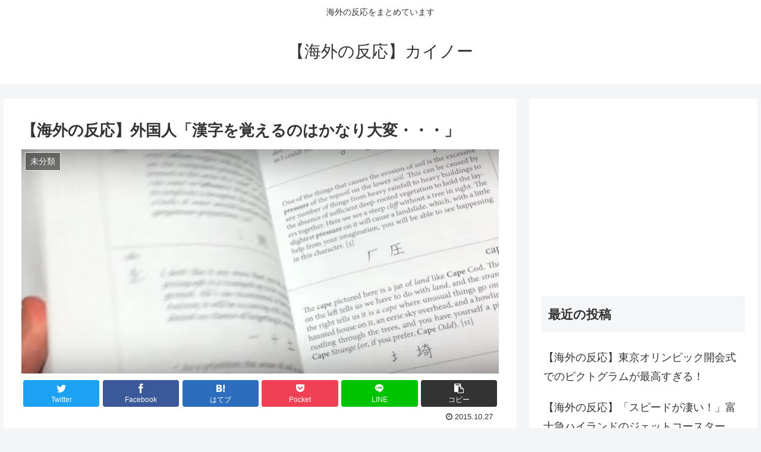

--- FILE ---
content_type: text/html; charset=UTF-8
request_url: https://xn--u9jw87h6tdi4hqls.net/2015/10/27/kanzi_oboeru/
body_size: 25304
content:
<!doctype html>
<html lang="ja" id="html"
	prefix="og: https://ogp.me/ns#" >

<head>
<meta charset="utf-8">
<meta http-equiv="X-UA-Compatible" content="IE=edge">
<meta name="viewport" content="width=device-width, initial-scale=1.0, viewport-fit=cover"/>
<meta name="referrer" content="no-referrer-when-downgrade"/>

  
  <!-- preconnect dns-prefetch -->
<link rel="preconnect dns-prefetch" href="//www.googletagmanager.com">
<link rel="preconnect dns-prefetch" href="//www.google-analytics.com">
<link rel="preconnect dns-prefetch" href="//ajax.googleapis.com">
<link rel="preconnect dns-prefetch" href="//cdnjs.cloudflare.com">
<link rel="preconnect dns-prefetch" href="//pagead2.googlesyndication.com">
<link rel="preconnect dns-prefetch" href="//googleads.g.doubleclick.net">
<link rel="preconnect dns-prefetch" href="//tpc.googlesyndication.com">
<link rel="preconnect dns-prefetch" href="//ad.doubleclick.net">
<link rel="preconnect dns-prefetch" href="//www.gstatic.com">
<link rel="preconnect dns-prefetch" href="//cse.google.com">
<link rel="preconnect dns-prefetch" href="//fonts.gstatic.com">
<link rel="preconnect dns-prefetch" href="//fonts.googleapis.com">
<link rel="preconnect dns-prefetch" href="//cms.quantserve.com">
<link rel="preconnect dns-prefetch" href="//secure.gravatar.com">
<link rel="preconnect dns-prefetch" href="//cdn.syndication.twimg.com">
<link rel="preconnect dns-prefetch" href="//cdn.jsdelivr.net">
<link rel="preconnect dns-prefetch" href="//images-fe.ssl-images-amazon.com">
<link rel="preconnect dns-prefetch" href="//completion.amazon.com">
<link rel="preconnect dns-prefetch" href="//m.media-amazon.com">
<link rel="preconnect dns-prefetch" href="//i.moshimo.com">
<link rel="preconnect dns-prefetch" href="//aml.valuecommerce.com">
<link rel="preconnect dns-prefetch" href="//dalc.valuecommerce.com">
<link rel="preconnect dns-prefetch" href="//dalb.valuecommerce.com">
<title>【海外の反応】外国人「漢字を覚えるのはかなり大変・・・」 | 【海外の反応】カイノー</title>

		<!-- All in One SEO 4.1.3.4 -->
		<meta name="description" content="日本の漢字は、同じ漢字でも読み方が複数あるので、外国人からすると覚えるのはかなり大変な様です。漢字の覚え方や練習方法を紹介していますが、外国人からは「漢字を覚えるのは難しい」との声が多く寄せられていました。"/>
		<meta name="google-site-verification" content="ELSP_NIJ_lZ2vDhjXkredwCMOsYn9IXaVc5WtdXGcqo" />
		<link rel="canonical" href="https://xn--u9jw87h6tdi4hqls.net/2015/10/27/kanzi_oboeru/" />
		<meta property="og:site_name" content="【海外の反応】カイノー | 海外の反応をまとめています" />
		<meta property="og:type" content="article" />
		<meta property="og:title" content="【海外の反応】外国人「漢字を覚えるのはかなり大変・・・」 | 【海外の反応】カイノー" />
		<meta property="og:description" content="日本の漢字は、同じ漢字でも読み方が複数あるので、外国人からすると覚えるのはかなり大変な様です。漢字の覚え方や練習方法を紹介していますが、外国人からは「漢字を覚えるのは難しい」との声が多く寄せられていました。" />
		<meta property="og:url" content="https://xn--u9jw87h6tdi4hqls.net/2015/10/27/kanzi_oboeru/" />
		<meta property="article:published_time" content="2015-10-27T11:00:55Z" />
		<meta property="article:modified_time" content="2015-10-27T09:14:31Z" />
		<meta name="twitter:card" content="summary" />
		<meta name="twitter:domain" content="xn--u9jw87h6tdi4hqls.net" />
		<meta name="twitter:title" content="【海外の反応】外国人「漢字を覚えるのはかなり大変・・・」 | 【海外の反応】カイノー" />
		<meta name="twitter:description" content="日本の漢字は、同じ漢字でも読み方が複数あるので、外国人からすると覚えるのはかなり大変な様です。漢字の覚え方や練習方法を紹介していますが、外国人からは「漢字を覚えるのは難しい」との声が多く寄せられていました。" />
		<script type="application/ld+json" class="aioseo-schema">
			{"@context":"https:\/\/schema.org","@graph":[{"@type":"WebSite","@id":"https:\/\/xn--u9jw87h6tdi4hqls.net\/#website","url":"https:\/\/xn--u9jw87h6tdi4hqls.net\/","name":"\u3010\u6d77\u5916\u306e\u53cd\u5fdc\u3011\u30ab\u30a4\u30ce\u30fc","description":"\u6d77\u5916\u306e\u53cd\u5fdc\u3092\u307e\u3068\u3081\u3066\u3044\u307e\u3059","publisher":{"@id":"https:\/\/xn--u9jw87h6tdi4hqls.net\/#organization"}},{"@type":"Organization","@id":"https:\/\/xn--u9jw87h6tdi4hqls.net\/#organization","name":"\u3010\u6d77\u5916\u306e\u53cd\u5fdc\u3011\u30ab\u30a4\u30ce\u30fc","url":"https:\/\/xn--u9jw87h6tdi4hqls.net\/"},{"@type":"BreadcrumbList","@id":"https:\/\/xn--u9jw87h6tdi4hqls.net\/2015\/10\/27\/kanzi_oboeru\/#breadcrumblist","itemListElement":[{"@type":"ListItem","@id":"https:\/\/xn--u9jw87h6tdi4hqls.net\/#listItem","position":"1","item":{"@type":"WebPage","@id":"https:\/\/xn--u9jw87h6tdi4hqls.net\/","name":"\u30db\u30fc\u30e0","description":"\u30a2\u30cb\u30e1\u3001\u6f2b\u753b\u3001\u66ae\u3089\u3057\u3001\u30b9\u30dd\u30fc\u30c4\u3001\u30c6\u30af\u30ce\u30ed\u30b8\u30fc\u306a\u3069\u65e5\u672c\u306e\u4e8b\u306b\u5bfe\u3059\u308b\u6d77\u5916\u306e\u53cd\u5fdc\u3092\u307e\u3068\u3081\u3066\u3044\u307e\u3059\u3002\u6d77\u5916\u306e\u65b9\u306e\u610f\u898b\u3092\u805e\u304f\u3053\u3068\u306b\u3088\u3063\u3066\u3001\u65e5\u672c\u306e\u3044\u3044\u3068\u3053\u308d\u3092\u518d\u767a\u898b\u3067\u304d\u308b\u306e\u3067\u306f\u306a\u3044\u3067\u3057\u3087\u3046\u304b\u3002\u6d77\u5916\u306e\u53cd\u5fdc\u307e\u3068\u3081\u306a\u3089\u30ab\u30a4\u30ce\u30fc\u3002","url":"https:\/\/xn--u9jw87h6tdi4hqls.net\/"},"nextItem":"https:\/\/xn--u9jw87h6tdi4hqls.net\/2015\/#listItem"},{"@type":"ListItem","@id":"https:\/\/xn--u9jw87h6tdi4hqls.net\/2015\/#listItem","position":"2","item":{"@type":"WebPage","@id":"https:\/\/xn--u9jw87h6tdi4hqls.net\/2015\/","name":"2015","url":"https:\/\/xn--u9jw87h6tdi4hqls.net\/2015\/"},"nextItem":"https:\/\/xn--u9jw87h6tdi4hqls.net\/2015\/10\/#listItem","previousItem":"https:\/\/xn--u9jw87h6tdi4hqls.net\/#listItem"},{"@type":"ListItem","@id":"https:\/\/xn--u9jw87h6tdi4hqls.net\/2015\/10\/#listItem","position":"3","item":{"@type":"WebPage","@id":"https:\/\/xn--u9jw87h6tdi4hqls.net\/2015\/10\/","name":"October","url":"https:\/\/xn--u9jw87h6tdi4hqls.net\/2015\/10\/"},"nextItem":"https:\/\/xn--u9jw87h6tdi4hqls.net\/2015\/10\/27\/#listItem","previousItem":"https:\/\/xn--u9jw87h6tdi4hqls.net\/2015\/#listItem"},{"@type":"ListItem","@id":"https:\/\/xn--u9jw87h6tdi4hqls.net\/2015\/10\/27\/#listItem","position":"4","item":{"@type":"WebPage","@id":"https:\/\/xn--u9jw87h6tdi4hqls.net\/2015\/10\/27\/","name":"27","url":"https:\/\/xn--u9jw87h6tdi4hqls.net\/2015\/10\/27\/"},"nextItem":"https:\/\/xn--u9jw87h6tdi4hqls.net\/2015\/10\/27\/kanzi_oboeru\/#listItem","previousItem":"https:\/\/xn--u9jw87h6tdi4hqls.net\/2015\/10\/#listItem"},{"@type":"ListItem","@id":"https:\/\/xn--u9jw87h6tdi4hqls.net\/2015\/10\/27\/kanzi_oboeru\/#listItem","position":"5","item":{"@type":"WebPage","@id":"https:\/\/xn--u9jw87h6tdi4hqls.net\/2015\/10\/27\/kanzi_oboeru\/","name":"\u3010\u6d77\u5916\u306e\u53cd\u5fdc\u3011\u5916\u56fd\u4eba\u300c\u6f22\u5b57\u3092\u899a\u3048\u308b\u306e\u306f\u304b\u306a\u308a\u5927\u5909\u30fb\u30fb\u30fb\u300d","description":"\u65e5\u672c\u306e\u6f22\u5b57\u306f\u3001\u540c\u3058\u6f22\u5b57\u3067\u3082\u8aad\u307f\u65b9\u304c\u8907\u6570\u3042\u308b\u306e\u3067\u3001\u5916\u56fd\u4eba\u304b\u3089\u3059\u308b\u3068\u899a\u3048\u308b\u306e\u306f\u304b\u306a\u308a\u5927\u5909\u306a\u69d8\u3067\u3059\u3002\u6f22\u5b57\u306e\u899a\u3048\u65b9\u3084\u7df4\u7fd2\u65b9\u6cd5\u3092\u7d39\u4ecb\u3057\u3066\u3044\u307e\u3059\u304c\u3001\u5916\u56fd\u4eba\u304b\u3089\u306f\u300c\u6f22\u5b57\u3092\u899a\u3048\u308b\u306e\u306f\u96e3\u3057\u3044\u300d\u3068\u306e\u58f0\u304c\u591a\u304f\u5bc4\u305b\u3089\u308c\u3066\u3044\u307e\u3057\u305f\u3002","url":"https:\/\/xn--u9jw87h6tdi4hqls.net\/2015\/10\/27\/kanzi_oboeru\/"},"previousItem":"https:\/\/xn--u9jw87h6tdi4hqls.net\/2015\/10\/27\/#listItem"}]},{"@type":"Person","@id":"https:\/\/xn--u9jw87h6tdi4hqls.net\/author\/To\/#author","url":"https:\/\/xn--u9jw87h6tdi4hqls.net\/author\/To\/","name":"To","image":{"@type":"ImageObject","@id":"https:\/\/xn--u9jw87h6tdi4hqls.net\/2015\/10\/27\/kanzi_oboeru\/#authorImage","url":"https:\/\/secure.gravatar.com\/avatar\/53f0025183d3e4d39aabea2eea6918f7?s=96&d=mm&r=g","width":"96","height":"96","caption":"To"}},{"@type":"WebPage","@id":"https:\/\/xn--u9jw87h6tdi4hqls.net\/2015\/10\/27\/kanzi_oboeru\/#webpage","url":"https:\/\/xn--u9jw87h6tdi4hqls.net\/2015\/10\/27\/kanzi_oboeru\/","name":"\u3010\u6d77\u5916\u306e\u53cd\u5fdc\u3011\u5916\u56fd\u4eba\u300c\u6f22\u5b57\u3092\u899a\u3048\u308b\u306e\u306f\u304b\u306a\u308a\u5927\u5909\u30fb\u30fb\u30fb\u300d | \u3010\u6d77\u5916\u306e\u53cd\u5fdc\u3011\u30ab\u30a4\u30ce\u30fc","description":"\u65e5\u672c\u306e\u6f22\u5b57\u306f\u3001\u540c\u3058\u6f22\u5b57\u3067\u3082\u8aad\u307f\u65b9\u304c\u8907\u6570\u3042\u308b\u306e\u3067\u3001\u5916\u56fd\u4eba\u304b\u3089\u3059\u308b\u3068\u899a\u3048\u308b\u306e\u306f\u304b\u306a\u308a\u5927\u5909\u306a\u69d8\u3067\u3059\u3002\u6f22\u5b57\u306e\u899a\u3048\u65b9\u3084\u7df4\u7fd2\u65b9\u6cd5\u3092\u7d39\u4ecb\u3057\u3066\u3044\u307e\u3059\u304c\u3001\u5916\u56fd\u4eba\u304b\u3089\u306f\u300c\u6f22\u5b57\u3092\u899a\u3048\u308b\u306e\u306f\u96e3\u3057\u3044\u300d\u3068\u306e\u58f0\u304c\u591a\u304f\u5bc4\u305b\u3089\u308c\u3066\u3044\u307e\u3057\u305f\u3002","inLanguage":"ja","isPartOf":{"@id":"https:\/\/xn--u9jw87h6tdi4hqls.net\/#website"},"breadcrumb":{"@id":"https:\/\/xn--u9jw87h6tdi4hqls.net\/2015\/10\/27\/kanzi_oboeru\/#breadcrumblist"},"author":"https:\/\/xn--u9jw87h6tdi4hqls.net\/author\/To\/#author","creator":"https:\/\/xn--u9jw87h6tdi4hqls.net\/author\/To\/#author","image":{"@type":"ImageObject","@id":"https:\/\/xn--u9jw87h6tdi4hqls.net\/#mainImage","url":"https:\/\/xn--u9jw87h6tdi4hqls.net\/wp-content\/uploads\/2015\/10\/\u30b9\u30af\u30ea\u30fc\u30f3\u30b7\u30e7\u30c3\u30c8-2015-10-27-18.10.24.png","width":"1038","height":"488"},"primaryImageOfPage":{"@id":"https:\/\/xn--u9jw87h6tdi4hqls.net\/2015\/10\/27\/kanzi_oboeru\/#mainImage"},"datePublished":"2015-10-27T11:00:55+09:00","dateModified":"2015-10-27T09:14:31+09:00"},{"@type":"Article","@id":"https:\/\/xn--u9jw87h6tdi4hqls.net\/2015\/10\/27\/kanzi_oboeru\/#article","name":"\u3010\u6d77\u5916\u306e\u53cd\u5fdc\u3011\u5916\u56fd\u4eba\u300c\u6f22\u5b57\u3092\u899a\u3048\u308b\u306e\u306f\u304b\u306a\u308a\u5927\u5909\u30fb\u30fb\u30fb\u300d | \u3010\u6d77\u5916\u306e\u53cd\u5fdc\u3011\u30ab\u30a4\u30ce\u30fc","description":"\u65e5\u672c\u306e\u6f22\u5b57\u306f\u3001\u540c\u3058\u6f22\u5b57\u3067\u3082\u8aad\u307f\u65b9\u304c\u8907\u6570\u3042\u308b\u306e\u3067\u3001\u5916\u56fd\u4eba\u304b\u3089\u3059\u308b\u3068\u899a\u3048\u308b\u306e\u306f\u304b\u306a\u308a\u5927\u5909\u306a\u69d8\u3067\u3059\u3002\u6f22\u5b57\u306e\u899a\u3048\u65b9\u3084\u7df4\u7fd2\u65b9\u6cd5\u3092\u7d39\u4ecb\u3057\u3066\u3044\u307e\u3059\u304c\u3001\u5916\u56fd\u4eba\u304b\u3089\u306f\u300c\u6f22\u5b57\u3092\u899a\u3048\u308b\u306e\u306f\u96e3\u3057\u3044\u300d\u3068\u306e\u58f0\u304c\u591a\u304f\u5bc4\u305b\u3089\u308c\u3066\u3044\u307e\u3057\u305f\u3002","headline":"\u3010\u6d77\u5916\u306e\u53cd\u5fdc\u3011\u5916\u56fd\u4eba\u300c\u6f22\u5b57\u3092\u899a\u3048\u308b\u306e\u306f\u304b\u306a\u308a\u5927\u5909\u30fb\u30fb\u30fb\u300d","author":{"@id":"https:\/\/xn--u9jw87h6tdi4hqls.net\/author\/To\/#author"},"publisher":{"@id":"https:\/\/xn--u9jw87h6tdi4hqls.net\/#organization"},"datePublished":"2015-10-27T11:00:55+09:00","dateModified":"2015-10-27T09:14:31+09:00","articleSection":"\u672a\u5206\u985e, \u65e5\u672c\u8a9e, \u6f22\u5b57","mainEntityOfPage":{"@id":"https:\/\/xn--u9jw87h6tdi4hqls.net\/2015\/10\/27\/kanzi_oboeru\/#webpage"},"isPartOf":{"@id":"https:\/\/xn--u9jw87h6tdi4hqls.net\/2015\/10\/27\/kanzi_oboeru\/#webpage"},"image":{"@type":"ImageObject","@id":"https:\/\/xn--u9jw87h6tdi4hqls.net\/#articleImage","url":"https:\/\/xn--u9jw87h6tdi4hqls.net\/wp-content\/uploads\/2015\/10\/\u30b9\u30af\u30ea\u30fc\u30f3\u30b7\u30e7\u30c3\u30c8-2015-10-27-18.10.24.png","width":"1038","height":"488"}}]}
		</script>
		<!-- All in One SEO -->


<!-- OGP -->
<meta property="og:type" content="article">
<meta property="og:description" content="外国人にとって2000字以上あり、読み方も複数ある漢字はとても難しいようです。漢字の覚え方について語っています。">
<meta property="og:title" content="【海外の反応】外国人「漢字を覚えるのはかなり大変・・・」">
<meta property="og:url" content="https://xn--u9jw87h6tdi4hqls.net/2015/10/27/kanzi_oboeru/">
<meta property="og:image" content="https://xn--u9jw87h6tdi4hqls.net/wp-content/uploads/2015/10/スクリーンショット-2015-10-27-18.10.24.png">
<meta property="og:site_name" content="【海外の反応】カイノー">
<meta property="og:locale" content="ja_JP">
<meta property="article:published_time" content="2015-10-27T20:00:55+09:00" />
<meta property="article:modified_time" content="2015-10-27T20:00:55+09:00" />
<meta property="article:section" content="未分類">
<meta property="article:tag" content="日本語">
<meta property="article:tag" content="漢字">
<!-- /OGP -->

<!-- Twitter Card -->
<meta name="twitter:card" content="summary_large_image">
<meta property="twitter:description" content="外国人にとって2000字以上あり、読み方も複数ある漢字はとても難しいようです。漢字の覚え方について語っています。">
<meta property="twitter:title" content="【海外の反応】外国人「漢字を覚えるのはかなり大変・・・」">
<meta property="twitter:url" content="https://xn--u9jw87h6tdi4hqls.net/2015/10/27/kanzi_oboeru/">
<meta name="twitter:image" content="https://xn--u9jw87h6tdi4hqls.net/wp-content/uploads/2015/10/スクリーンショット-2015-10-27-18.10.24.png">
<meta name="twitter:domain" content="xn--u9jw87h6tdi4hqls.net">
<!-- /Twitter Card -->
<link rel='dns-prefetch' href='//ajax.googleapis.com' />
<link rel='dns-prefetch' href='//cdnjs.cloudflare.com' />
<link rel='dns-prefetch' href='//secure.gravatar.com' />
<link rel='dns-prefetch' href='//s.w.org' />
<link rel='dns-prefetch' href='//v0.wordpress.com' />
<link rel="alternate" type="application/rss+xml" title="【海外の反応】カイノー &raquo; フィード" href="https://xn--u9jw87h6tdi4hqls.net/feed/" />
<link rel="alternate" type="application/rss+xml" title="【海外の反応】カイノー &raquo; コメントフィード" href="https://xn--u9jw87h6tdi4hqls.net/comments/feed/" />
<link rel="alternate" type="application/rss+xml" title="【海外の反応】カイノー &raquo; 【海外の反応】外国人「漢字を覚えるのはかなり大変・・・」 のコメントのフィード" href="https://xn--u9jw87h6tdi4hqls.net/2015/10/27/kanzi_oboeru/feed/" />
<link rel='stylesheet' id='cocoon-style-css'  href='https://xn--u9jw87h6tdi4hqls.net/wp-content/themes/cocoon-master/style.css?ver=5.8.12&#038;fver=20210811082239' media='all' />
<style id='cocoon-style-inline-css'>
.main{width:860px}.sidebar{width:376px}@media screen and (max-width:1280px){.wrap{width:auto}.main,.sidebar,.sidebar-left .main,.sidebar-left .sidebar{margin:0 .5%}.main{width:67.4%}.sidebar{padding:1.5%;width:30%}.entry-card-thumb{width:38%}.entry-card-content{margin-left:40%}}body::after{content:url(https://xn--u9jw87h6tdi4hqls.net/wp-content/themes/cocoon-master/lib/analytics/access.php?post_id=423&post_type=post)!important;visibility:hidden;position:absolute;bottom:0;right:0;width:1px;height:1px;overflow:hidden;display:inline!important}.toc-checkbox{display:none}.toc-content{visibility:hidden;height:0;opacity:.2;transition:all .5s ease-out}.toc-checkbox:checked~.toc-content{visibility:visible;padding-top:.6em;height:100%;opacity:1}.toc-title::after{content:'[開く]';margin-left:.5em;cursor:pointer;font-size:.8em}.toc-title:hover::after{text-decoration:underline}.toc-checkbox:checked+.toc-title::after{content:'[閉じる]'}#respond{display:none}.entry-content>*,.demo .entry-content p{line-height:1.8}.entry-content>*,.article p,.demo .entry-content p,.article dl,.article ul,.article ol,.article blockquote,.article pre,.article table,.article .toc,.body .column-wrap,.body .new-entry-cards,.body .popular-entry-cards,.body .navi-entry-cards,.body .box-menus,.body .ranking-item,.body .rss-entry-cards,.body .widget,.body .author-box,.body .blogcard-wrap,.body .login-user-only,.body .information-box,.body .question-box,.body .alert-box,.body .information,.body .question,.body .alert,.body .memo-box,.body .comment-box,.body .common-icon-box,.body .blank-box,.body .button-block,.body .micro-bottom,.body .caption-box,.body .tab-caption-box,.body .label-box,.body .toggle-wrap,.body .wp-block-image,.body .booklink-box,.body .kaerebalink-box,.body .tomarebalink-box,.body .product-item-box,.body .speech-wrap,.body .wp-block-categories,.body .wp-block-archives,.body .wp-block-archives-dropdown,.body .wp-block-calendar,.body .ad-area,.body .wp-block-gallery,.body .wp-block-audio,.body .wp-block-cover,.body .wp-block-file,.body .wp-block-media-text,.body .wp-block-video,.body .wp-block-buttons,.body .wp-block-columns,.body .wp-block-separator,.body .components-placeholder,.body .wp-block-search,.body .wp-block-social-links,.body .timeline-box,.body .blogcard-type,.body .btn-wrap,.body .btn-wrap a,.body .block-box,.body .wp-block-embed,.body .wp-block-group,.body .wp-block-table,.body .scrollable-table,.body .wp-block-separator,.body .wp-block,.body .video-container,.comment-area,.related-entries,.pager-post-navi,.comment-respond,.is-root-container>*,[data-type="core/freeform"]{margin-bottom:1.8em}.article h2,.article h3,.article h4,.article h5,.article h6{margin-bottom:1.62em}@media screen and (max-width:480px){.body,.menu-content{font-size:16px}}@media screen and (max-width:781px){.wp-block-column{margin-bottom:1.8em}}@media screen and (max-width:599px){.column-wrap>div{margin-bottom:1.8em}}.article h2,.article h3,.article h4,.article h5,.article h6{margin-top:2.4em}.article .micro-top{margin-bottom:.36em}.article .micro-bottom{margin-top:-1.62em}.article .micro-balloon{margin-bottom:.9em}.article .micro-bottom.micro-balloon{margin-top:-1.26em}.blank-box.bb-key-color{border-color:#19448e}.iic-key-color li::before{color:#19448e}.blank-box.bb-tab.bb-key-color::before{background-color:#19448e}.tb-key-color .toggle-button{border:1px solid #19448e;background:#19448e;color:#fff}.tb-key-color .toggle-button::before{color:#ccc}.tb-key-color .toggle-checkbox:checked~.toggle-content{border-color:#19448e}.cb-key-color.caption-box{border-color:#19448e}.cb-key-color .caption-box-label{background-color:#19448e;color:#fff}.tcb-key-color .tab-caption-box-label{background-color:#19448e;color:#fff}.tcb-key-color .tab-caption-box-content{border-color:#19448e}.lb-key-color .label-box-content{border-color:#19448e}.mc-key-color{background-color:#19448e;color:#fff;border:0}.mc-key-color.micro-bottom::after{border-bottom-color:#19448e;border-top-color:transparent}.mc-key-color::before{border-top-color:transparent;border-bottom-color:transparent}.mc-key-color::after{border-top-color:#19448e}.btn-key-color,.btn-wrap.btn-wrap-key-color>a{background-color:#19448e}.has-text-color.has-key-color-color{color:#19448e}.has-background.has-key-color-background-color{background-color:#19448e}.body.article,body#tinymce.wp-editor{background-color:#fff}.body.article,.editor-post-title__block .editor-post-title__input,body#tinymce.wp-editor{color:#333}html .body .has-key-color-background-color{background-color:#19448e}html .body .has-key-color-color{color:#19448e}html .body .has-key-color-border-color{border-color:#19448e}html .body .btn-wrap.has-key-color-background-color>a{background-color:#19448e}html .body .btn-wrap.has-key-color-color>a{color:#19448e}html .body .btn-wrap.has-key-color-border-color>a{border-color:#19448e}html .body .bb-tab.has-key-color-border-color .bb-label{background-color:#19448e}html .body .toggle-wrap.has-key-color-border-color .toggle-button{background-color:#19448e}html .body .toggle-wrap.has-key-color-border-color .toggle-button,.toggle-wrap.has-key-color-border-color .toggle-content{border-color:#19448e}html .body .iconlist-box.has-key-color-icon-color li::before{color:#19448e}html .body .micro-balloon.has-key-color-color{color:#19448e}html .body .micro-balloon.has-key-color-background-color{background-color:#19448e;border-color:transparent}html .body .micro-balloon.has-key-color-background-color.micro-bottom::after{border-bottom-color:#19448e;border-top-color:transparent}html .body .micro-balloon.has-key-color-background-color::before{border-top-color:transparent;border-bottom-color:transparent}html .body .micro-balloon.has-key-color-background-color::after{border-top-color:#19448e}html .body .micro-balloon.has-border-color.has-key-color-border-color{border-color:#19448e}html .body .micro-balloon.micro-top.has-key-color-border-color::before{border-top-color:#19448e}html .body .micro-balloon.micro-bottom.has-key-color-border-color::before{border-bottom-color:#19448e}html .body .caption-box.has-key-color-border-color .box-label{background-color:#19448e}html .body .tab-caption-box.has-key-color-border-color .box-label{background-color:#19448e}html .body .tab-caption-box.has-key-color-border-color .box-content{border-color:#19448e}html .body .tab-caption-box.has-key-color-background-color .box-content{background-color:#19448e}html .body .label-box.has-key-color-border-color .box-content{border-color:#19448e}html .body .label-box.has-key-color-background-color .box-content{background-color:#19448e}html .body .speech-balloon.has-key-color-background-color{background-color:#19448e}html .body .speech-balloon.has-text-color.has-key-color-color{color:#19448e}html .body .speech-balloon.has-key-color-border-color{border-color:#19448e}html .body .sbp-l .speech-balloon.has-key-color-border-color::before{border-right-color:#19448e}html .body .sbp-r .speech-balloon.has-key-color-border-color::before{border-left-color:#19448e}html .body .sbp-l .speech-balloon.has-key-color-background-color::after{border-right-color:#19448e}html .body .sbp-r .speech-balloon.has-key-color-background-color::after{border-left-color:#19448e}html .body .sbs-line.sbp-r .speech-balloon.has-key-color-background-color{background-color:#19448e}html .body .sbs-line.sbp-r .speech-balloon.has-key-color-border-color{border-color:#19448e}html .body .speech-wraphtml .body .sbs-think .speech-balloon.has-key-color-border-color::before,html .body .speech-wrap.sbs-think .speech-balloon.has-key-color-border-color::after{border-color:#19448e}html .body .sbs-think .speech-balloon.has-key-color-background-color::before,html .body .sbs-think .speech-balloon.has-key-color-background-color::after{background-color:#19448e}html .body .sbs-think .speech-balloon.has-key-color-border-color::before{border-color:#19448e}html .body .timeline-box.has-key-color-point-color .timeline-item::before{background-color:#19448e}html .body .has-key-color-question-color .faq-question-label{color:#19448e}html .body .has-key-color-answer-color .faq-answer-label{color:#19448e}html .body .is-style-square.has-key-color-question-color .faq-question-label{color:#fff;background-color:#19448e}html .body .is-style-square.has-key-color-answer-color .faq-answer-label{color:#fff;background-color:#19448e}html .body .has-red-background-color{background-color:#e60033}html .body .has-red-color{color:#e60033}html .body .has-red-border-color{border-color:#e60033}html .body .btn-wrap.has-red-background-color>a{background-color:#e60033}html .body .btn-wrap.has-red-color>a{color:#e60033}html .body .btn-wrap.has-red-border-color>a{border-color:#e60033}html .body .bb-tab.has-red-border-color .bb-label{background-color:#e60033}html .body .toggle-wrap.has-red-border-color .toggle-button{background-color:#e60033}html .body .toggle-wrap.has-red-border-color .toggle-button,.toggle-wrap.has-red-border-color .toggle-content{border-color:#e60033}html .body .iconlist-box.has-red-icon-color li::before{color:#e60033}html .body .micro-balloon.has-red-color{color:#e60033}html .body .micro-balloon.has-red-background-color{background-color:#e60033;border-color:transparent}html .body .micro-balloon.has-red-background-color.micro-bottom::after{border-bottom-color:#e60033;border-top-color:transparent}html .body .micro-balloon.has-red-background-color::before{border-top-color:transparent;border-bottom-color:transparent}html .body .micro-balloon.has-red-background-color::after{border-top-color:#e60033}html .body .micro-balloon.has-border-color.has-red-border-color{border-color:#e60033}html .body .micro-balloon.micro-top.has-red-border-color::before{border-top-color:#e60033}html .body .micro-balloon.micro-bottom.has-red-border-color::before{border-bottom-color:#e60033}html .body .caption-box.has-red-border-color .box-label{background-color:#e60033}html .body .tab-caption-box.has-red-border-color .box-label{background-color:#e60033}html .body .tab-caption-box.has-red-border-color .box-content{border-color:#e60033}html .body .tab-caption-box.has-red-background-color .box-content{background-color:#e60033}html .body .label-box.has-red-border-color .box-content{border-color:#e60033}html .body .label-box.has-red-background-color .box-content{background-color:#e60033}html .body .speech-balloon.has-red-background-color{background-color:#e60033}html .body .speech-balloon.has-text-color.has-red-color{color:#e60033}html .body .speech-balloon.has-red-border-color{border-color:#e60033}html .body .sbp-l .speech-balloon.has-red-border-color::before{border-right-color:#e60033}html .body .sbp-r .speech-balloon.has-red-border-color::before{border-left-color:#e60033}html .body .sbp-l .speech-balloon.has-red-background-color::after{border-right-color:#e60033}html .body .sbp-r .speech-balloon.has-red-background-color::after{border-left-color:#e60033}html .body .sbs-line.sbp-r .speech-balloon.has-red-background-color{background-color:#e60033}html .body .sbs-line.sbp-r .speech-balloon.has-red-border-color{border-color:#e60033}html .body .speech-wraphtml .body .sbs-think .speech-balloon.has-red-border-color::before,html .body .speech-wrap.sbs-think .speech-balloon.has-red-border-color::after{border-color:#e60033}html .body .sbs-think .speech-balloon.has-red-background-color::before,html .body .sbs-think .speech-balloon.has-red-background-color::after{background-color:#e60033}html .body .sbs-think .speech-balloon.has-red-border-color::before{border-color:#e60033}html .body .timeline-box.has-red-point-color .timeline-item::before{background-color:#e60033}html .body .has-red-question-color .faq-question-label{color:#e60033}html .body .has-red-answer-color .faq-answer-label{color:#e60033}html .body .is-style-square.has-red-question-color .faq-question-label{color:#fff;background-color:#e60033}html .body .is-style-square.has-red-answer-color .faq-answer-label{color:#fff;background-color:#e60033}html .body .has-pink-background-color{background-color:#e95295}html .body .has-pink-color{color:#e95295}html .body .has-pink-border-color{border-color:#e95295}html .body .btn-wrap.has-pink-background-color>a{background-color:#e95295}html .body .btn-wrap.has-pink-color>a{color:#e95295}html .body .btn-wrap.has-pink-border-color>a{border-color:#e95295}html .body .bb-tab.has-pink-border-color .bb-label{background-color:#e95295}html .body .toggle-wrap.has-pink-border-color .toggle-button{background-color:#e95295}html .body .toggle-wrap.has-pink-border-color .toggle-button,.toggle-wrap.has-pink-border-color .toggle-content{border-color:#e95295}html .body .iconlist-box.has-pink-icon-color li::before{color:#e95295}html .body .micro-balloon.has-pink-color{color:#e95295}html .body .micro-balloon.has-pink-background-color{background-color:#e95295;border-color:transparent}html .body .micro-balloon.has-pink-background-color.micro-bottom::after{border-bottom-color:#e95295;border-top-color:transparent}html .body .micro-balloon.has-pink-background-color::before{border-top-color:transparent;border-bottom-color:transparent}html .body .micro-balloon.has-pink-background-color::after{border-top-color:#e95295}html .body .micro-balloon.has-border-color.has-pink-border-color{border-color:#e95295}html .body .micro-balloon.micro-top.has-pink-border-color::before{border-top-color:#e95295}html .body .micro-balloon.micro-bottom.has-pink-border-color::before{border-bottom-color:#e95295}html .body .caption-box.has-pink-border-color .box-label{background-color:#e95295}html .body .tab-caption-box.has-pink-border-color .box-label{background-color:#e95295}html .body .tab-caption-box.has-pink-border-color .box-content{border-color:#e95295}html .body .tab-caption-box.has-pink-background-color .box-content{background-color:#e95295}html .body .label-box.has-pink-border-color .box-content{border-color:#e95295}html .body .label-box.has-pink-background-color .box-content{background-color:#e95295}html .body .speech-balloon.has-pink-background-color{background-color:#e95295}html .body .speech-balloon.has-text-color.has-pink-color{color:#e95295}html .body .speech-balloon.has-pink-border-color{border-color:#e95295}html .body .sbp-l .speech-balloon.has-pink-border-color::before{border-right-color:#e95295}html .body .sbp-r .speech-balloon.has-pink-border-color::before{border-left-color:#e95295}html .body .sbp-l .speech-balloon.has-pink-background-color::after{border-right-color:#e95295}html .body .sbp-r .speech-balloon.has-pink-background-color::after{border-left-color:#e95295}html .body .sbs-line.sbp-r .speech-balloon.has-pink-background-color{background-color:#e95295}html .body .sbs-line.sbp-r .speech-balloon.has-pink-border-color{border-color:#e95295}html .body .speech-wraphtml .body .sbs-think .speech-balloon.has-pink-border-color::before,html .body .speech-wrap.sbs-think .speech-balloon.has-pink-border-color::after{border-color:#e95295}html .body .sbs-think .speech-balloon.has-pink-background-color::before,html .body .sbs-think .speech-balloon.has-pink-background-color::after{background-color:#e95295}html .body .sbs-think .speech-balloon.has-pink-border-color::before{border-color:#e95295}html .body .timeline-box.has-pink-point-color .timeline-item::before{background-color:#e95295}html .body .has-pink-question-color .faq-question-label{color:#e95295}html .body .has-pink-answer-color .faq-answer-label{color:#e95295}html .body .is-style-square.has-pink-question-color .faq-question-label{color:#fff;background-color:#e95295}html .body .is-style-square.has-pink-answer-color .faq-answer-label{color:#fff;background-color:#e95295}html .body .has-purple-background-color{background-color:#884898}html .body .has-purple-color{color:#884898}html .body .has-purple-border-color{border-color:#884898}html .body .btn-wrap.has-purple-background-color>a{background-color:#884898}html .body .btn-wrap.has-purple-color>a{color:#884898}html .body .btn-wrap.has-purple-border-color>a{border-color:#884898}html .body .bb-tab.has-purple-border-color .bb-label{background-color:#884898}html .body .toggle-wrap.has-purple-border-color .toggle-button{background-color:#884898}html .body .toggle-wrap.has-purple-border-color .toggle-button,.toggle-wrap.has-purple-border-color .toggle-content{border-color:#884898}html .body .iconlist-box.has-purple-icon-color li::before{color:#884898}html .body .micro-balloon.has-purple-color{color:#884898}html .body .micro-balloon.has-purple-background-color{background-color:#884898;border-color:transparent}html .body .micro-balloon.has-purple-background-color.micro-bottom::after{border-bottom-color:#884898;border-top-color:transparent}html .body .micro-balloon.has-purple-background-color::before{border-top-color:transparent;border-bottom-color:transparent}html .body .micro-balloon.has-purple-background-color::after{border-top-color:#884898}html .body .micro-balloon.has-border-color.has-purple-border-color{border-color:#884898}html .body .micro-balloon.micro-top.has-purple-border-color::before{border-top-color:#884898}html .body .micro-balloon.micro-bottom.has-purple-border-color::before{border-bottom-color:#884898}html .body .caption-box.has-purple-border-color .box-label{background-color:#884898}html .body .tab-caption-box.has-purple-border-color .box-label{background-color:#884898}html .body .tab-caption-box.has-purple-border-color .box-content{border-color:#884898}html .body .tab-caption-box.has-purple-background-color .box-content{background-color:#884898}html .body .label-box.has-purple-border-color .box-content{border-color:#884898}html .body .label-box.has-purple-background-color .box-content{background-color:#884898}html .body .speech-balloon.has-purple-background-color{background-color:#884898}html .body .speech-balloon.has-text-color.has-purple-color{color:#884898}html .body .speech-balloon.has-purple-border-color{border-color:#884898}html .body .sbp-l .speech-balloon.has-purple-border-color::before{border-right-color:#884898}html .body .sbp-r .speech-balloon.has-purple-border-color::before{border-left-color:#884898}html .body .sbp-l .speech-balloon.has-purple-background-color::after{border-right-color:#884898}html .body .sbp-r .speech-balloon.has-purple-background-color::after{border-left-color:#884898}html .body .sbs-line.sbp-r .speech-balloon.has-purple-background-color{background-color:#884898}html .body .sbs-line.sbp-r .speech-balloon.has-purple-border-color{border-color:#884898}html .body .speech-wraphtml .body .sbs-think .speech-balloon.has-purple-border-color::before,html .body .speech-wrap.sbs-think .speech-balloon.has-purple-border-color::after{border-color:#884898}html .body .sbs-think .speech-balloon.has-purple-background-color::before,html .body .sbs-think .speech-balloon.has-purple-background-color::after{background-color:#884898}html .body .sbs-think .speech-balloon.has-purple-border-color::before{border-color:#884898}html .body .timeline-box.has-purple-point-color .timeline-item::before{background-color:#884898}html .body .has-purple-question-color .faq-question-label{color:#884898}html .body .has-purple-answer-color .faq-answer-label{color:#884898}html .body .is-style-square.has-purple-question-color .faq-question-label{color:#fff;background-color:#884898}html .body .is-style-square.has-purple-answer-color .faq-answer-label{color:#fff;background-color:#884898}html .body .has-deep-background-color{background-color:#55295b}html .body .has-deep-color{color:#55295b}html .body .has-deep-border-color{border-color:#55295b}html .body .btn-wrap.has-deep-background-color>a{background-color:#55295b}html .body .btn-wrap.has-deep-color>a{color:#55295b}html .body .btn-wrap.has-deep-border-color>a{border-color:#55295b}html .body .bb-tab.has-deep-border-color .bb-label{background-color:#55295b}html .body .toggle-wrap.has-deep-border-color .toggle-button{background-color:#55295b}html .body .toggle-wrap.has-deep-border-color .toggle-button,.toggle-wrap.has-deep-border-color .toggle-content{border-color:#55295b}html .body .iconlist-box.has-deep-icon-color li::before{color:#55295b}html .body .micro-balloon.has-deep-color{color:#55295b}html .body .micro-balloon.has-deep-background-color{background-color:#55295b;border-color:transparent}html .body .micro-balloon.has-deep-background-color.micro-bottom::after{border-bottom-color:#55295b;border-top-color:transparent}html .body .micro-balloon.has-deep-background-color::before{border-top-color:transparent;border-bottom-color:transparent}html .body .micro-balloon.has-deep-background-color::after{border-top-color:#55295b}html .body .micro-balloon.has-border-color.has-deep-border-color{border-color:#55295b}html .body .micro-balloon.micro-top.has-deep-border-color::before{border-top-color:#55295b}html .body .micro-balloon.micro-bottom.has-deep-border-color::before{border-bottom-color:#55295b}html .body .caption-box.has-deep-border-color .box-label{background-color:#55295b}html .body .tab-caption-box.has-deep-border-color .box-label{background-color:#55295b}html .body .tab-caption-box.has-deep-border-color .box-content{border-color:#55295b}html .body .tab-caption-box.has-deep-background-color .box-content{background-color:#55295b}html .body .label-box.has-deep-border-color .box-content{border-color:#55295b}html .body .label-box.has-deep-background-color .box-content{background-color:#55295b}html .body .speech-balloon.has-deep-background-color{background-color:#55295b}html .body .speech-balloon.has-text-color.has-deep-color{color:#55295b}html .body .speech-balloon.has-deep-border-color{border-color:#55295b}html .body .sbp-l .speech-balloon.has-deep-border-color::before{border-right-color:#55295b}html .body .sbp-r .speech-balloon.has-deep-border-color::before{border-left-color:#55295b}html .body .sbp-l .speech-balloon.has-deep-background-color::after{border-right-color:#55295b}html .body .sbp-r .speech-balloon.has-deep-background-color::after{border-left-color:#55295b}html .body .sbs-line.sbp-r .speech-balloon.has-deep-background-color{background-color:#55295b}html .body .sbs-line.sbp-r .speech-balloon.has-deep-border-color{border-color:#55295b}html .body .speech-wraphtml .body .sbs-think .speech-balloon.has-deep-border-color::before,html .body .speech-wrap.sbs-think .speech-balloon.has-deep-border-color::after{border-color:#55295b}html .body .sbs-think .speech-balloon.has-deep-background-color::before,html .body .sbs-think .speech-balloon.has-deep-background-color::after{background-color:#55295b}html .body .sbs-think .speech-balloon.has-deep-border-color::before{border-color:#55295b}html .body .timeline-box.has-deep-point-color .timeline-item::before{background-color:#55295b}html .body .has-deep-question-color .faq-question-label{color:#55295b}html .body .has-deep-answer-color .faq-answer-label{color:#55295b}html .body .is-style-square.has-deep-question-color .faq-question-label{color:#fff;background-color:#55295b}html .body .is-style-square.has-deep-answer-color .faq-answer-label{color:#fff;background-color:#55295b}html .body .has-indigo-background-color{background-color:#1e50a2}html .body .has-indigo-color{color:#1e50a2}html .body .has-indigo-border-color{border-color:#1e50a2}html .body .btn-wrap.has-indigo-background-color>a{background-color:#1e50a2}html .body .btn-wrap.has-indigo-color>a{color:#1e50a2}html .body .btn-wrap.has-indigo-border-color>a{border-color:#1e50a2}html .body .bb-tab.has-indigo-border-color .bb-label{background-color:#1e50a2}html .body .toggle-wrap.has-indigo-border-color .toggle-button{background-color:#1e50a2}html .body .toggle-wrap.has-indigo-border-color .toggle-button,.toggle-wrap.has-indigo-border-color .toggle-content{border-color:#1e50a2}html .body .iconlist-box.has-indigo-icon-color li::before{color:#1e50a2}html .body .micro-balloon.has-indigo-color{color:#1e50a2}html .body .micro-balloon.has-indigo-background-color{background-color:#1e50a2;border-color:transparent}html .body .micro-balloon.has-indigo-background-color.micro-bottom::after{border-bottom-color:#1e50a2;border-top-color:transparent}html .body .micro-balloon.has-indigo-background-color::before{border-top-color:transparent;border-bottom-color:transparent}html .body .micro-balloon.has-indigo-background-color::after{border-top-color:#1e50a2}html .body .micro-balloon.has-border-color.has-indigo-border-color{border-color:#1e50a2}html .body .micro-balloon.micro-top.has-indigo-border-color::before{border-top-color:#1e50a2}html .body .micro-balloon.micro-bottom.has-indigo-border-color::before{border-bottom-color:#1e50a2}html .body .caption-box.has-indigo-border-color .box-label{background-color:#1e50a2}html .body .tab-caption-box.has-indigo-border-color .box-label{background-color:#1e50a2}html .body .tab-caption-box.has-indigo-border-color .box-content{border-color:#1e50a2}html .body .tab-caption-box.has-indigo-background-color .box-content{background-color:#1e50a2}html .body .label-box.has-indigo-border-color .box-content{border-color:#1e50a2}html .body .label-box.has-indigo-background-color .box-content{background-color:#1e50a2}html .body .speech-balloon.has-indigo-background-color{background-color:#1e50a2}html .body .speech-balloon.has-text-color.has-indigo-color{color:#1e50a2}html .body .speech-balloon.has-indigo-border-color{border-color:#1e50a2}html .body .sbp-l .speech-balloon.has-indigo-border-color::before{border-right-color:#1e50a2}html .body .sbp-r .speech-balloon.has-indigo-border-color::before{border-left-color:#1e50a2}html .body .sbp-l .speech-balloon.has-indigo-background-color::after{border-right-color:#1e50a2}html .body .sbp-r .speech-balloon.has-indigo-background-color::after{border-left-color:#1e50a2}html .body .sbs-line.sbp-r .speech-balloon.has-indigo-background-color{background-color:#1e50a2}html .body .sbs-line.sbp-r .speech-balloon.has-indigo-border-color{border-color:#1e50a2}html .body .speech-wraphtml .body .sbs-think .speech-balloon.has-indigo-border-color::before,html .body .speech-wrap.sbs-think .speech-balloon.has-indigo-border-color::after{border-color:#1e50a2}html .body .sbs-think .speech-balloon.has-indigo-background-color::before,html .body .sbs-think .speech-balloon.has-indigo-background-color::after{background-color:#1e50a2}html .body .sbs-think .speech-balloon.has-indigo-border-color::before{border-color:#1e50a2}html .body .timeline-box.has-indigo-point-color .timeline-item::before{background-color:#1e50a2}html .body .has-indigo-question-color .faq-question-label{color:#1e50a2}html .body .has-indigo-answer-color .faq-answer-label{color:#1e50a2}html .body .is-style-square.has-indigo-question-color .faq-question-label{color:#fff;background-color:#1e50a2}html .body .is-style-square.has-indigo-answer-color .faq-answer-label{color:#fff;background-color:#1e50a2}html .body .has-blue-background-color{background-color:#0095d9}html .body .has-blue-color{color:#0095d9}html .body .has-blue-border-color{border-color:#0095d9}html .body .btn-wrap.has-blue-background-color>a{background-color:#0095d9}html .body .btn-wrap.has-blue-color>a{color:#0095d9}html .body .btn-wrap.has-blue-border-color>a{border-color:#0095d9}html .body .bb-tab.has-blue-border-color .bb-label{background-color:#0095d9}html .body .toggle-wrap.has-blue-border-color .toggle-button{background-color:#0095d9}html .body .toggle-wrap.has-blue-border-color .toggle-button,.toggle-wrap.has-blue-border-color .toggle-content{border-color:#0095d9}html .body .iconlist-box.has-blue-icon-color li::before{color:#0095d9}html .body .micro-balloon.has-blue-color{color:#0095d9}html .body .micro-balloon.has-blue-background-color{background-color:#0095d9;border-color:transparent}html .body .micro-balloon.has-blue-background-color.micro-bottom::after{border-bottom-color:#0095d9;border-top-color:transparent}html .body .micro-balloon.has-blue-background-color::before{border-top-color:transparent;border-bottom-color:transparent}html .body .micro-balloon.has-blue-background-color::after{border-top-color:#0095d9}html .body .micro-balloon.has-border-color.has-blue-border-color{border-color:#0095d9}html .body .micro-balloon.micro-top.has-blue-border-color::before{border-top-color:#0095d9}html .body .micro-balloon.micro-bottom.has-blue-border-color::before{border-bottom-color:#0095d9}html .body .caption-box.has-blue-border-color .box-label{background-color:#0095d9}html .body .tab-caption-box.has-blue-border-color .box-label{background-color:#0095d9}html .body .tab-caption-box.has-blue-border-color .box-content{border-color:#0095d9}html .body .tab-caption-box.has-blue-background-color .box-content{background-color:#0095d9}html .body .label-box.has-blue-border-color .box-content{border-color:#0095d9}html .body .label-box.has-blue-background-color .box-content{background-color:#0095d9}html .body .speech-balloon.has-blue-background-color{background-color:#0095d9}html .body .speech-balloon.has-text-color.has-blue-color{color:#0095d9}html .body .speech-balloon.has-blue-border-color{border-color:#0095d9}html .body .sbp-l .speech-balloon.has-blue-border-color::before{border-right-color:#0095d9}html .body .sbp-r .speech-balloon.has-blue-border-color::before{border-left-color:#0095d9}html .body .sbp-l .speech-balloon.has-blue-background-color::after{border-right-color:#0095d9}html .body .sbp-r .speech-balloon.has-blue-background-color::after{border-left-color:#0095d9}html .body .sbs-line.sbp-r .speech-balloon.has-blue-background-color{background-color:#0095d9}html .body .sbs-line.sbp-r .speech-balloon.has-blue-border-color{border-color:#0095d9}html .body .speech-wraphtml .body .sbs-think .speech-balloon.has-blue-border-color::before,html .body .speech-wrap.sbs-think .speech-balloon.has-blue-border-color::after{border-color:#0095d9}html .body .sbs-think .speech-balloon.has-blue-background-color::before,html .body .sbs-think .speech-balloon.has-blue-background-color::after{background-color:#0095d9}html .body .sbs-think .speech-balloon.has-blue-border-color::before{border-color:#0095d9}html .body .timeline-box.has-blue-point-color .timeline-item::before{background-color:#0095d9}html .body .has-blue-question-color .faq-question-label{color:#0095d9}html .body .has-blue-answer-color .faq-answer-label{color:#0095d9}html .body .is-style-square.has-blue-question-color .faq-question-label{color:#fff;background-color:#0095d9}html .body .is-style-square.has-blue-answer-color .faq-answer-label{color:#fff;background-color:#0095d9}html .body .has-light-blue-background-color{background-color:#2ca9e1}html .body .has-light-blue-color{color:#2ca9e1}html .body .has-light-blue-border-color{border-color:#2ca9e1}html .body .btn-wrap.has-light-blue-background-color>a{background-color:#2ca9e1}html .body .btn-wrap.has-light-blue-color>a{color:#2ca9e1}html .body .btn-wrap.has-light-blue-border-color>a{border-color:#2ca9e1}html .body .bb-tab.has-light-blue-border-color .bb-label{background-color:#2ca9e1}html .body .toggle-wrap.has-light-blue-border-color .toggle-button{background-color:#2ca9e1}html .body .toggle-wrap.has-light-blue-border-color .toggle-button,.toggle-wrap.has-light-blue-border-color .toggle-content{border-color:#2ca9e1}html .body .iconlist-box.has-light-blue-icon-color li::before{color:#2ca9e1}html .body .micro-balloon.has-light-blue-color{color:#2ca9e1}html .body .micro-balloon.has-light-blue-background-color{background-color:#2ca9e1;border-color:transparent}html .body .micro-balloon.has-light-blue-background-color.micro-bottom::after{border-bottom-color:#2ca9e1;border-top-color:transparent}html .body .micro-balloon.has-light-blue-background-color::before{border-top-color:transparent;border-bottom-color:transparent}html .body .micro-balloon.has-light-blue-background-color::after{border-top-color:#2ca9e1}html .body .micro-balloon.has-border-color.has-light-blue-border-color{border-color:#2ca9e1}html .body .micro-balloon.micro-top.has-light-blue-border-color::before{border-top-color:#2ca9e1}html .body .micro-balloon.micro-bottom.has-light-blue-border-color::before{border-bottom-color:#2ca9e1}html .body .caption-box.has-light-blue-border-color .box-label{background-color:#2ca9e1}html .body .tab-caption-box.has-light-blue-border-color .box-label{background-color:#2ca9e1}html .body .tab-caption-box.has-light-blue-border-color .box-content{border-color:#2ca9e1}html .body .tab-caption-box.has-light-blue-background-color .box-content{background-color:#2ca9e1}html .body .label-box.has-light-blue-border-color .box-content{border-color:#2ca9e1}html .body .label-box.has-light-blue-background-color .box-content{background-color:#2ca9e1}html .body .speech-balloon.has-light-blue-background-color{background-color:#2ca9e1}html .body .speech-balloon.has-text-color.has-light-blue-color{color:#2ca9e1}html .body .speech-balloon.has-light-blue-border-color{border-color:#2ca9e1}html .body .sbp-l .speech-balloon.has-light-blue-border-color::before{border-right-color:#2ca9e1}html .body .sbp-r .speech-balloon.has-light-blue-border-color::before{border-left-color:#2ca9e1}html .body .sbp-l .speech-balloon.has-light-blue-background-color::after{border-right-color:#2ca9e1}html .body .sbp-r .speech-balloon.has-light-blue-background-color::after{border-left-color:#2ca9e1}html .body .sbs-line.sbp-r .speech-balloon.has-light-blue-background-color{background-color:#2ca9e1}html .body .sbs-line.sbp-r .speech-balloon.has-light-blue-border-color{border-color:#2ca9e1}html .body .speech-wraphtml .body .sbs-think .speech-balloon.has-light-blue-border-color::before,html .body .speech-wrap.sbs-think .speech-balloon.has-light-blue-border-color::after{border-color:#2ca9e1}html .body .sbs-think .speech-balloon.has-light-blue-background-color::before,html .body .sbs-think .speech-balloon.has-light-blue-background-color::after{background-color:#2ca9e1}html .body .sbs-think .speech-balloon.has-light-blue-border-color::before{border-color:#2ca9e1}html .body .timeline-box.has-light-blue-point-color .timeline-item::before{background-color:#2ca9e1}html .body .has-light-blue-question-color .faq-question-label{color:#2ca9e1}html .body .has-light-blue-answer-color .faq-answer-label{color:#2ca9e1}html .body .is-style-square.has-light-blue-question-color .faq-question-label{color:#fff;background-color:#2ca9e1}html .body .is-style-square.has-light-blue-answer-color .faq-answer-label{color:#fff;background-color:#2ca9e1}html .body .has-cyan-background-color{background-color:#00a3af}html .body .has-cyan-color{color:#00a3af}html .body .has-cyan-border-color{border-color:#00a3af}html .body .btn-wrap.has-cyan-background-color>a{background-color:#00a3af}html .body .btn-wrap.has-cyan-color>a{color:#00a3af}html .body .btn-wrap.has-cyan-border-color>a{border-color:#00a3af}html .body .bb-tab.has-cyan-border-color .bb-label{background-color:#00a3af}html .body .toggle-wrap.has-cyan-border-color .toggle-button{background-color:#00a3af}html .body .toggle-wrap.has-cyan-border-color .toggle-button,.toggle-wrap.has-cyan-border-color .toggle-content{border-color:#00a3af}html .body .iconlist-box.has-cyan-icon-color li::before{color:#00a3af}html .body .micro-balloon.has-cyan-color{color:#00a3af}html .body .micro-balloon.has-cyan-background-color{background-color:#00a3af;border-color:transparent}html .body .micro-balloon.has-cyan-background-color.micro-bottom::after{border-bottom-color:#00a3af;border-top-color:transparent}html .body .micro-balloon.has-cyan-background-color::before{border-top-color:transparent;border-bottom-color:transparent}html .body .micro-balloon.has-cyan-background-color::after{border-top-color:#00a3af}html .body .micro-balloon.has-border-color.has-cyan-border-color{border-color:#00a3af}html .body .micro-balloon.micro-top.has-cyan-border-color::before{border-top-color:#00a3af}html .body .micro-balloon.micro-bottom.has-cyan-border-color::before{border-bottom-color:#00a3af}html .body .caption-box.has-cyan-border-color .box-label{background-color:#00a3af}html .body .tab-caption-box.has-cyan-border-color .box-label{background-color:#00a3af}html .body .tab-caption-box.has-cyan-border-color .box-content{border-color:#00a3af}html .body .tab-caption-box.has-cyan-background-color .box-content{background-color:#00a3af}html .body .label-box.has-cyan-border-color .box-content{border-color:#00a3af}html .body .label-box.has-cyan-background-color .box-content{background-color:#00a3af}html .body .speech-balloon.has-cyan-background-color{background-color:#00a3af}html .body .speech-balloon.has-text-color.has-cyan-color{color:#00a3af}html .body .speech-balloon.has-cyan-border-color{border-color:#00a3af}html .body .sbp-l .speech-balloon.has-cyan-border-color::before{border-right-color:#00a3af}html .body .sbp-r .speech-balloon.has-cyan-border-color::before{border-left-color:#00a3af}html .body .sbp-l .speech-balloon.has-cyan-background-color::after{border-right-color:#00a3af}html .body .sbp-r .speech-balloon.has-cyan-background-color::after{border-left-color:#00a3af}html .body .sbs-line.sbp-r .speech-balloon.has-cyan-background-color{background-color:#00a3af}html .body .sbs-line.sbp-r .speech-balloon.has-cyan-border-color{border-color:#00a3af}html .body .speech-wraphtml .body .sbs-think .speech-balloon.has-cyan-border-color::before,html .body .speech-wrap.sbs-think .speech-balloon.has-cyan-border-color::after{border-color:#00a3af}html .body .sbs-think .speech-balloon.has-cyan-background-color::before,html .body .sbs-think .speech-balloon.has-cyan-background-color::after{background-color:#00a3af}html .body .sbs-think .speech-balloon.has-cyan-border-color::before{border-color:#00a3af}html .body .timeline-box.has-cyan-point-color .timeline-item::before{background-color:#00a3af}html .body .has-cyan-question-color .faq-question-label{color:#00a3af}html .body .has-cyan-answer-color .faq-answer-label{color:#00a3af}html .body .is-style-square.has-cyan-question-color .faq-question-label{color:#fff;background-color:#00a3af}html .body .is-style-square.has-cyan-answer-color .faq-answer-label{color:#fff;background-color:#00a3af}html .body .has-teal-background-color{background-color:#007b43}html .body .has-teal-color{color:#007b43}html .body .has-teal-border-color{border-color:#007b43}html .body .btn-wrap.has-teal-background-color>a{background-color:#007b43}html .body .btn-wrap.has-teal-color>a{color:#007b43}html .body .btn-wrap.has-teal-border-color>a{border-color:#007b43}html .body .bb-tab.has-teal-border-color .bb-label{background-color:#007b43}html .body .toggle-wrap.has-teal-border-color .toggle-button{background-color:#007b43}html .body .toggle-wrap.has-teal-border-color .toggle-button,.toggle-wrap.has-teal-border-color .toggle-content{border-color:#007b43}html .body .iconlist-box.has-teal-icon-color li::before{color:#007b43}html .body .micro-balloon.has-teal-color{color:#007b43}html .body .micro-balloon.has-teal-background-color{background-color:#007b43;border-color:transparent}html .body .micro-balloon.has-teal-background-color.micro-bottom::after{border-bottom-color:#007b43;border-top-color:transparent}html .body .micro-balloon.has-teal-background-color::before{border-top-color:transparent;border-bottom-color:transparent}html .body .micro-balloon.has-teal-background-color::after{border-top-color:#007b43}html .body .micro-balloon.has-border-color.has-teal-border-color{border-color:#007b43}html .body .micro-balloon.micro-top.has-teal-border-color::before{border-top-color:#007b43}html .body .micro-balloon.micro-bottom.has-teal-border-color::before{border-bottom-color:#007b43}html .body .caption-box.has-teal-border-color .box-label{background-color:#007b43}html .body .tab-caption-box.has-teal-border-color .box-label{background-color:#007b43}html .body .tab-caption-box.has-teal-border-color .box-content{border-color:#007b43}html .body .tab-caption-box.has-teal-background-color .box-content{background-color:#007b43}html .body .label-box.has-teal-border-color .box-content{border-color:#007b43}html .body .label-box.has-teal-background-color .box-content{background-color:#007b43}html .body .speech-balloon.has-teal-background-color{background-color:#007b43}html .body .speech-balloon.has-text-color.has-teal-color{color:#007b43}html .body .speech-balloon.has-teal-border-color{border-color:#007b43}html .body .sbp-l .speech-balloon.has-teal-border-color::before{border-right-color:#007b43}html .body .sbp-r .speech-balloon.has-teal-border-color::before{border-left-color:#007b43}html .body .sbp-l .speech-balloon.has-teal-background-color::after{border-right-color:#007b43}html .body .sbp-r .speech-balloon.has-teal-background-color::after{border-left-color:#007b43}html .body .sbs-line.sbp-r .speech-balloon.has-teal-background-color{background-color:#007b43}html .body .sbs-line.sbp-r .speech-balloon.has-teal-border-color{border-color:#007b43}html .body .speech-wraphtml .body .sbs-think .speech-balloon.has-teal-border-color::before,html .body .speech-wrap.sbs-think .speech-balloon.has-teal-border-color::after{border-color:#007b43}html .body .sbs-think .speech-balloon.has-teal-background-color::before,html .body .sbs-think .speech-balloon.has-teal-background-color::after{background-color:#007b43}html .body .sbs-think .speech-balloon.has-teal-border-color::before{border-color:#007b43}html .body .timeline-box.has-teal-point-color .timeline-item::before{background-color:#007b43}html .body .has-teal-question-color .faq-question-label{color:#007b43}html .body .has-teal-answer-color .faq-answer-label{color:#007b43}html .body .is-style-square.has-teal-question-color .faq-question-label{color:#fff;background-color:#007b43}html .body .is-style-square.has-teal-answer-color .faq-answer-label{color:#fff;background-color:#007b43}html .body .has-green-background-color{background-color:#3eb370}html .body .has-green-color{color:#3eb370}html .body .has-green-border-color{border-color:#3eb370}html .body .btn-wrap.has-green-background-color>a{background-color:#3eb370}html .body .btn-wrap.has-green-color>a{color:#3eb370}html .body .btn-wrap.has-green-border-color>a{border-color:#3eb370}html .body .bb-tab.has-green-border-color .bb-label{background-color:#3eb370}html .body .toggle-wrap.has-green-border-color .toggle-button{background-color:#3eb370}html .body .toggle-wrap.has-green-border-color .toggle-button,.toggle-wrap.has-green-border-color .toggle-content{border-color:#3eb370}html .body .iconlist-box.has-green-icon-color li::before{color:#3eb370}html .body .micro-balloon.has-green-color{color:#3eb370}html .body .micro-balloon.has-green-background-color{background-color:#3eb370;border-color:transparent}html .body .micro-balloon.has-green-background-color.micro-bottom::after{border-bottom-color:#3eb370;border-top-color:transparent}html .body .micro-balloon.has-green-background-color::before{border-top-color:transparent;border-bottom-color:transparent}html .body .micro-balloon.has-green-background-color::after{border-top-color:#3eb370}html .body .micro-balloon.has-border-color.has-green-border-color{border-color:#3eb370}html .body .micro-balloon.micro-top.has-green-border-color::before{border-top-color:#3eb370}html .body .micro-balloon.micro-bottom.has-green-border-color::before{border-bottom-color:#3eb370}html .body .caption-box.has-green-border-color .box-label{background-color:#3eb370}html .body .tab-caption-box.has-green-border-color .box-label{background-color:#3eb370}html .body .tab-caption-box.has-green-border-color .box-content{border-color:#3eb370}html .body .tab-caption-box.has-green-background-color .box-content{background-color:#3eb370}html .body .label-box.has-green-border-color .box-content{border-color:#3eb370}html .body .label-box.has-green-background-color .box-content{background-color:#3eb370}html .body .speech-balloon.has-green-background-color{background-color:#3eb370}html .body .speech-balloon.has-text-color.has-green-color{color:#3eb370}html .body .speech-balloon.has-green-border-color{border-color:#3eb370}html .body .sbp-l .speech-balloon.has-green-border-color::before{border-right-color:#3eb370}html .body .sbp-r .speech-balloon.has-green-border-color::before{border-left-color:#3eb370}html .body .sbp-l .speech-balloon.has-green-background-color::after{border-right-color:#3eb370}html .body .sbp-r .speech-balloon.has-green-background-color::after{border-left-color:#3eb370}html .body .sbs-line.sbp-r .speech-balloon.has-green-background-color{background-color:#3eb370}html .body .sbs-line.sbp-r .speech-balloon.has-green-border-color{border-color:#3eb370}html .body .speech-wraphtml .body .sbs-think .speech-balloon.has-green-border-color::before,html .body .speech-wrap.sbs-think .speech-balloon.has-green-border-color::after{border-color:#3eb370}html .body .sbs-think .speech-balloon.has-green-background-color::before,html .body .sbs-think .speech-balloon.has-green-background-color::after{background-color:#3eb370}html .body .sbs-think .speech-balloon.has-green-border-color::before{border-color:#3eb370}html .body .timeline-box.has-green-point-color .timeline-item::before{background-color:#3eb370}html .body .has-green-question-color .faq-question-label{color:#3eb370}html .body .has-green-answer-color .faq-answer-label{color:#3eb370}html .body .is-style-square.has-green-question-color .faq-question-label{color:#fff;background-color:#3eb370}html .body .is-style-square.has-green-answer-color .faq-answer-label{color:#fff;background-color:#3eb370}html .body .has-light-green-background-color{background-color:#8bc34a}html .body .has-light-green-color{color:#8bc34a}html .body .has-light-green-border-color{border-color:#8bc34a}html .body .btn-wrap.has-light-green-background-color>a{background-color:#8bc34a}html .body .btn-wrap.has-light-green-color>a{color:#8bc34a}html .body .btn-wrap.has-light-green-border-color>a{border-color:#8bc34a}html .body .bb-tab.has-light-green-border-color .bb-label{background-color:#8bc34a}html .body .toggle-wrap.has-light-green-border-color .toggle-button{background-color:#8bc34a}html .body .toggle-wrap.has-light-green-border-color .toggle-button,.toggle-wrap.has-light-green-border-color .toggle-content{border-color:#8bc34a}html .body .iconlist-box.has-light-green-icon-color li::before{color:#8bc34a}html .body .micro-balloon.has-light-green-color{color:#8bc34a}html .body .micro-balloon.has-light-green-background-color{background-color:#8bc34a;border-color:transparent}html .body .micro-balloon.has-light-green-background-color.micro-bottom::after{border-bottom-color:#8bc34a;border-top-color:transparent}html .body .micro-balloon.has-light-green-background-color::before{border-top-color:transparent;border-bottom-color:transparent}html .body .micro-balloon.has-light-green-background-color::after{border-top-color:#8bc34a}html .body .micro-balloon.has-border-color.has-light-green-border-color{border-color:#8bc34a}html .body .micro-balloon.micro-top.has-light-green-border-color::before{border-top-color:#8bc34a}html .body .micro-balloon.micro-bottom.has-light-green-border-color::before{border-bottom-color:#8bc34a}html .body .caption-box.has-light-green-border-color .box-label{background-color:#8bc34a}html .body .tab-caption-box.has-light-green-border-color .box-label{background-color:#8bc34a}html .body .tab-caption-box.has-light-green-border-color .box-content{border-color:#8bc34a}html .body .tab-caption-box.has-light-green-background-color .box-content{background-color:#8bc34a}html .body .label-box.has-light-green-border-color .box-content{border-color:#8bc34a}html .body .label-box.has-light-green-background-color .box-content{background-color:#8bc34a}html .body .speech-balloon.has-light-green-background-color{background-color:#8bc34a}html .body .speech-balloon.has-text-color.has-light-green-color{color:#8bc34a}html .body .speech-balloon.has-light-green-border-color{border-color:#8bc34a}html .body .sbp-l .speech-balloon.has-light-green-border-color::before{border-right-color:#8bc34a}html .body .sbp-r .speech-balloon.has-light-green-border-color::before{border-left-color:#8bc34a}html .body .sbp-l .speech-balloon.has-light-green-background-color::after{border-right-color:#8bc34a}html .body .sbp-r .speech-balloon.has-light-green-background-color::after{border-left-color:#8bc34a}html .body .sbs-line.sbp-r .speech-balloon.has-light-green-background-color{background-color:#8bc34a}html .body .sbs-line.sbp-r .speech-balloon.has-light-green-border-color{border-color:#8bc34a}html .body .speech-wraphtml .body .sbs-think .speech-balloon.has-light-green-border-color::before,html .body .speech-wrap.sbs-think .speech-balloon.has-light-green-border-color::after{border-color:#8bc34a}html .body .sbs-think .speech-balloon.has-light-green-background-color::before,html .body .sbs-think .speech-balloon.has-light-green-background-color::after{background-color:#8bc34a}html .body .sbs-think .speech-balloon.has-light-green-border-color::before{border-color:#8bc34a}html .body .timeline-box.has-light-green-point-color .timeline-item::before{background-color:#8bc34a}html .body .has-light-green-question-color .faq-question-label{color:#8bc34a}html .body .has-light-green-answer-color .faq-answer-label{color:#8bc34a}html .body .is-style-square.has-light-green-question-color .faq-question-label{color:#fff;background-color:#8bc34a}html .body .is-style-square.has-light-green-answer-color .faq-answer-label{color:#fff;background-color:#8bc34a}html .body .has-lime-background-color{background-color:#c3d825}html .body .has-lime-color{color:#c3d825}html .body .has-lime-border-color{border-color:#c3d825}html .body .btn-wrap.has-lime-background-color>a{background-color:#c3d825}html .body .btn-wrap.has-lime-color>a{color:#c3d825}html .body .btn-wrap.has-lime-border-color>a{border-color:#c3d825}html .body .bb-tab.has-lime-border-color .bb-label{background-color:#c3d825}html .body .toggle-wrap.has-lime-border-color .toggle-button{background-color:#c3d825}html .body .toggle-wrap.has-lime-border-color .toggle-button,.toggle-wrap.has-lime-border-color .toggle-content{border-color:#c3d825}html .body .iconlist-box.has-lime-icon-color li::before{color:#c3d825}html .body .micro-balloon.has-lime-color{color:#c3d825}html .body .micro-balloon.has-lime-background-color{background-color:#c3d825;border-color:transparent}html .body .micro-balloon.has-lime-background-color.micro-bottom::after{border-bottom-color:#c3d825;border-top-color:transparent}html .body .micro-balloon.has-lime-background-color::before{border-top-color:transparent;border-bottom-color:transparent}html .body .micro-balloon.has-lime-background-color::after{border-top-color:#c3d825}html .body .micro-balloon.has-border-color.has-lime-border-color{border-color:#c3d825}html .body .micro-balloon.micro-top.has-lime-border-color::before{border-top-color:#c3d825}html .body .micro-balloon.micro-bottom.has-lime-border-color::before{border-bottom-color:#c3d825}html .body .caption-box.has-lime-border-color .box-label{background-color:#c3d825}html .body .tab-caption-box.has-lime-border-color .box-label{background-color:#c3d825}html .body .tab-caption-box.has-lime-border-color .box-content{border-color:#c3d825}html .body .tab-caption-box.has-lime-background-color .box-content{background-color:#c3d825}html .body .label-box.has-lime-border-color .box-content{border-color:#c3d825}html .body .label-box.has-lime-background-color .box-content{background-color:#c3d825}html .body .speech-balloon.has-lime-background-color{background-color:#c3d825}html .body .speech-balloon.has-text-color.has-lime-color{color:#c3d825}html .body .speech-balloon.has-lime-border-color{border-color:#c3d825}html .body .sbp-l .speech-balloon.has-lime-border-color::before{border-right-color:#c3d825}html .body .sbp-r .speech-balloon.has-lime-border-color::before{border-left-color:#c3d825}html .body .sbp-l .speech-balloon.has-lime-background-color::after{border-right-color:#c3d825}html .body .sbp-r .speech-balloon.has-lime-background-color::after{border-left-color:#c3d825}html .body .sbs-line.sbp-r .speech-balloon.has-lime-background-color{background-color:#c3d825}html .body .sbs-line.sbp-r .speech-balloon.has-lime-border-color{border-color:#c3d825}html .body .speech-wraphtml .body .sbs-think .speech-balloon.has-lime-border-color::before,html .body .speech-wrap.sbs-think .speech-balloon.has-lime-border-color::after{border-color:#c3d825}html .body .sbs-think .speech-balloon.has-lime-background-color::before,html .body .sbs-think .speech-balloon.has-lime-background-color::after{background-color:#c3d825}html .body .sbs-think .speech-balloon.has-lime-border-color::before{border-color:#c3d825}html .body .timeline-box.has-lime-point-color .timeline-item::before{background-color:#c3d825}html .body .has-lime-question-color .faq-question-label{color:#c3d825}html .body .has-lime-answer-color .faq-answer-label{color:#c3d825}html .body .is-style-square.has-lime-question-color .faq-question-label{color:#fff;background-color:#c3d825}html .body .is-style-square.has-lime-answer-color .faq-answer-label{color:#fff;background-color:#c3d825}html .body .has-yellow-background-color{background-color:#ffd900}html .body .has-yellow-color{color:#ffd900}html .body .has-yellow-border-color{border-color:#ffd900}html .body .btn-wrap.has-yellow-background-color>a{background-color:#ffd900}html .body .btn-wrap.has-yellow-color>a{color:#ffd900}html .body .btn-wrap.has-yellow-border-color>a{border-color:#ffd900}html .body .bb-tab.has-yellow-border-color .bb-label{background-color:#ffd900}html .body .toggle-wrap.has-yellow-border-color .toggle-button{background-color:#ffd900}html .body .toggle-wrap.has-yellow-border-color .toggle-button,.toggle-wrap.has-yellow-border-color .toggle-content{border-color:#ffd900}html .body .iconlist-box.has-yellow-icon-color li::before{color:#ffd900}html .body .micro-balloon.has-yellow-color{color:#ffd900}html .body .micro-balloon.has-yellow-background-color{background-color:#ffd900;border-color:transparent}html .body .micro-balloon.has-yellow-background-color.micro-bottom::after{border-bottom-color:#ffd900;border-top-color:transparent}html .body .micro-balloon.has-yellow-background-color::before{border-top-color:transparent;border-bottom-color:transparent}html .body .micro-balloon.has-yellow-background-color::after{border-top-color:#ffd900}html .body .micro-balloon.has-border-color.has-yellow-border-color{border-color:#ffd900}html .body .micro-balloon.micro-top.has-yellow-border-color::before{border-top-color:#ffd900}html .body .micro-balloon.micro-bottom.has-yellow-border-color::before{border-bottom-color:#ffd900}html .body .caption-box.has-yellow-border-color .box-label{background-color:#ffd900}html .body .tab-caption-box.has-yellow-border-color .box-label{background-color:#ffd900}html .body .tab-caption-box.has-yellow-border-color .box-content{border-color:#ffd900}html .body .tab-caption-box.has-yellow-background-color .box-content{background-color:#ffd900}html .body .label-box.has-yellow-border-color .box-content{border-color:#ffd900}html .body .label-box.has-yellow-background-color .box-content{background-color:#ffd900}html .body .speech-balloon.has-yellow-background-color{background-color:#ffd900}html .body .speech-balloon.has-text-color.has-yellow-color{color:#ffd900}html .body .speech-balloon.has-yellow-border-color{border-color:#ffd900}html .body .sbp-l .speech-balloon.has-yellow-border-color::before{border-right-color:#ffd900}html .body .sbp-r .speech-balloon.has-yellow-border-color::before{border-left-color:#ffd900}html .body .sbp-l .speech-balloon.has-yellow-background-color::after{border-right-color:#ffd900}html .body .sbp-r .speech-balloon.has-yellow-background-color::after{border-left-color:#ffd900}html .body .sbs-line.sbp-r .speech-balloon.has-yellow-background-color{background-color:#ffd900}html .body .sbs-line.sbp-r .speech-balloon.has-yellow-border-color{border-color:#ffd900}html .body .speech-wraphtml .body .sbs-think .speech-balloon.has-yellow-border-color::before,html .body .speech-wrap.sbs-think .speech-balloon.has-yellow-border-color::after{border-color:#ffd900}html .body .sbs-think .speech-balloon.has-yellow-background-color::before,html .body .sbs-think .speech-balloon.has-yellow-background-color::after{background-color:#ffd900}html .body .sbs-think .speech-balloon.has-yellow-border-color::before{border-color:#ffd900}html .body .timeline-box.has-yellow-point-color .timeline-item::before{background-color:#ffd900}html .body .has-yellow-question-color .faq-question-label{color:#ffd900}html .body .has-yellow-answer-color .faq-answer-label{color:#ffd900}html .body .is-style-square.has-yellow-question-color .faq-question-label{color:#fff;background-color:#ffd900}html .body .is-style-square.has-yellow-answer-color .faq-answer-label{color:#fff;background-color:#ffd900}html .body .has-amber-background-color{background-color:#ffc107}html .body .has-amber-color{color:#ffc107}html .body .has-amber-border-color{border-color:#ffc107}html .body .btn-wrap.has-amber-background-color>a{background-color:#ffc107}html .body .btn-wrap.has-amber-color>a{color:#ffc107}html .body .btn-wrap.has-amber-border-color>a{border-color:#ffc107}html .body .bb-tab.has-amber-border-color .bb-label{background-color:#ffc107}html .body .toggle-wrap.has-amber-border-color .toggle-button{background-color:#ffc107}html .body .toggle-wrap.has-amber-border-color .toggle-button,.toggle-wrap.has-amber-border-color .toggle-content{border-color:#ffc107}html .body .iconlist-box.has-amber-icon-color li::before{color:#ffc107}html .body .micro-balloon.has-amber-color{color:#ffc107}html .body .micro-balloon.has-amber-background-color{background-color:#ffc107;border-color:transparent}html .body .micro-balloon.has-amber-background-color.micro-bottom::after{border-bottom-color:#ffc107;border-top-color:transparent}html .body .micro-balloon.has-amber-background-color::before{border-top-color:transparent;border-bottom-color:transparent}html .body .micro-balloon.has-amber-background-color::after{border-top-color:#ffc107}html .body .micro-balloon.has-border-color.has-amber-border-color{border-color:#ffc107}html .body .micro-balloon.micro-top.has-amber-border-color::before{border-top-color:#ffc107}html .body .micro-balloon.micro-bottom.has-amber-border-color::before{border-bottom-color:#ffc107}html .body .caption-box.has-amber-border-color .box-label{background-color:#ffc107}html .body .tab-caption-box.has-amber-border-color .box-label{background-color:#ffc107}html .body .tab-caption-box.has-amber-border-color .box-content{border-color:#ffc107}html .body .tab-caption-box.has-amber-background-color .box-content{background-color:#ffc107}html .body .label-box.has-amber-border-color .box-content{border-color:#ffc107}html .body .label-box.has-amber-background-color .box-content{background-color:#ffc107}html .body .speech-balloon.has-amber-background-color{background-color:#ffc107}html .body .speech-balloon.has-text-color.has-amber-color{color:#ffc107}html .body .speech-balloon.has-amber-border-color{border-color:#ffc107}html .body .sbp-l .speech-balloon.has-amber-border-color::before{border-right-color:#ffc107}html .body .sbp-r .speech-balloon.has-amber-border-color::before{border-left-color:#ffc107}html .body .sbp-l .speech-balloon.has-amber-background-color::after{border-right-color:#ffc107}html .body .sbp-r .speech-balloon.has-amber-background-color::after{border-left-color:#ffc107}html .body .sbs-line.sbp-r .speech-balloon.has-amber-background-color{background-color:#ffc107}html .body .sbs-line.sbp-r .speech-balloon.has-amber-border-color{border-color:#ffc107}html .body .speech-wraphtml .body .sbs-think .speech-balloon.has-amber-border-color::before,html .body .speech-wrap.sbs-think .speech-balloon.has-amber-border-color::after{border-color:#ffc107}html .body .sbs-think .speech-balloon.has-amber-background-color::before,html .body .sbs-think .speech-balloon.has-amber-background-color::after{background-color:#ffc107}html .body .sbs-think .speech-balloon.has-amber-border-color::before{border-color:#ffc107}html .body .timeline-box.has-amber-point-color .timeline-item::before{background-color:#ffc107}html .body .has-amber-question-color .faq-question-label{color:#ffc107}html .body .has-amber-answer-color .faq-answer-label{color:#ffc107}html .body .is-style-square.has-amber-question-color .faq-question-label{color:#fff;background-color:#ffc107}html .body .is-style-square.has-amber-answer-color .faq-answer-label{color:#fff;background-color:#ffc107}html .body .has-orange-background-color{background-color:#f39800}html .body .has-orange-color{color:#f39800}html .body .has-orange-border-color{border-color:#f39800}html .body .btn-wrap.has-orange-background-color>a{background-color:#f39800}html .body .btn-wrap.has-orange-color>a{color:#f39800}html .body .btn-wrap.has-orange-border-color>a{border-color:#f39800}html .body .bb-tab.has-orange-border-color .bb-label{background-color:#f39800}html .body .toggle-wrap.has-orange-border-color .toggle-button{background-color:#f39800}html .body .toggle-wrap.has-orange-border-color .toggle-button,.toggle-wrap.has-orange-border-color .toggle-content{border-color:#f39800}html .body .iconlist-box.has-orange-icon-color li::before{color:#f39800}html .body .micro-balloon.has-orange-color{color:#f39800}html .body .micro-balloon.has-orange-background-color{background-color:#f39800;border-color:transparent}html .body .micro-balloon.has-orange-background-color.micro-bottom::after{border-bottom-color:#f39800;border-top-color:transparent}html .body .micro-balloon.has-orange-background-color::before{border-top-color:transparent;border-bottom-color:transparent}html .body .micro-balloon.has-orange-background-color::after{border-top-color:#f39800}html .body .micro-balloon.has-border-color.has-orange-border-color{border-color:#f39800}html .body .micro-balloon.micro-top.has-orange-border-color::before{border-top-color:#f39800}html .body .micro-balloon.micro-bottom.has-orange-border-color::before{border-bottom-color:#f39800}html .body .caption-box.has-orange-border-color .box-label{background-color:#f39800}html .body .tab-caption-box.has-orange-border-color .box-label{background-color:#f39800}html .body .tab-caption-box.has-orange-border-color .box-content{border-color:#f39800}html .body .tab-caption-box.has-orange-background-color .box-content{background-color:#f39800}html .body .label-box.has-orange-border-color .box-content{border-color:#f39800}html .body .label-box.has-orange-background-color .box-content{background-color:#f39800}html .body .speech-balloon.has-orange-background-color{background-color:#f39800}html .body .speech-balloon.has-text-color.has-orange-color{color:#f39800}html .body .speech-balloon.has-orange-border-color{border-color:#f39800}html .body .sbp-l .speech-balloon.has-orange-border-color::before{border-right-color:#f39800}html .body .sbp-r .speech-balloon.has-orange-border-color::before{border-left-color:#f39800}html .body .sbp-l .speech-balloon.has-orange-background-color::after{border-right-color:#f39800}html .body .sbp-r .speech-balloon.has-orange-background-color::after{border-left-color:#f39800}html .body .sbs-line.sbp-r .speech-balloon.has-orange-background-color{background-color:#f39800}html .body .sbs-line.sbp-r .speech-balloon.has-orange-border-color{border-color:#f39800}html .body .speech-wraphtml .body .sbs-think .speech-balloon.has-orange-border-color::before,html .body .speech-wrap.sbs-think .speech-balloon.has-orange-border-color::after{border-color:#f39800}html .body .sbs-think .speech-balloon.has-orange-background-color::before,html .body .sbs-think .speech-balloon.has-orange-background-color::after{background-color:#f39800}html .body .sbs-think .speech-balloon.has-orange-border-color::before{border-color:#f39800}html .body .timeline-box.has-orange-point-color .timeline-item::before{background-color:#f39800}html .body .has-orange-question-color .faq-question-label{color:#f39800}html .body .has-orange-answer-color .faq-answer-label{color:#f39800}html .body .is-style-square.has-orange-question-color .faq-question-label{color:#fff;background-color:#f39800}html .body .is-style-square.has-orange-answer-color .faq-answer-label{color:#fff;background-color:#f39800}html .body .has-deep-orange-background-color{background-color:#ea5506}html .body .has-deep-orange-color{color:#ea5506}html .body .has-deep-orange-border-color{border-color:#ea5506}html .body .btn-wrap.has-deep-orange-background-color>a{background-color:#ea5506}html .body .btn-wrap.has-deep-orange-color>a{color:#ea5506}html .body .btn-wrap.has-deep-orange-border-color>a{border-color:#ea5506}html .body .bb-tab.has-deep-orange-border-color .bb-label{background-color:#ea5506}html .body .toggle-wrap.has-deep-orange-border-color .toggle-button{background-color:#ea5506}html .body .toggle-wrap.has-deep-orange-border-color .toggle-button,.toggle-wrap.has-deep-orange-border-color .toggle-content{border-color:#ea5506}html .body .iconlist-box.has-deep-orange-icon-color li::before{color:#ea5506}html .body .micro-balloon.has-deep-orange-color{color:#ea5506}html .body .micro-balloon.has-deep-orange-background-color{background-color:#ea5506;border-color:transparent}html .body .micro-balloon.has-deep-orange-background-color.micro-bottom::after{border-bottom-color:#ea5506;border-top-color:transparent}html .body .micro-balloon.has-deep-orange-background-color::before{border-top-color:transparent;border-bottom-color:transparent}html .body .micro-balloon.has-deep-orange-background-color::after{border-top-color:#ea5506}html .body .micro-balloon.has-border-color.has-deep-orange-border-color{border-color:#ea5506}html .body .micro-balloon.micro-top.has-deep-orange-border-color::before{border-top-color:#ea5506}html .body .micro-balloon.micro-bottom.has-deep-orange-border-color::before{border-bottom-color:#ea5506}html .body .caption-box.has-deep-orange-border-color .box-label{background-color:#ea5506}html .body .tab-caption-box.has-deep-orange-border-color .box-label{background-color:#ea5506}html .body .tab-caption-box.has-deep-orange-border-color .box-content{border-color:#ea5506}html .body .tab-caption-box.has-deep-orange-background-color .box-content{background-color:#ea5506}html .body .label-box.has-deep-orange-border-color .box-content{border-color:#ea5506}html .body .label-box.has-deep-orange-background-color .box-content{background-color:#ea5506}html .body .speech-balloon.has-deep-orange-background-color{background-color:#ea5506}html .body .speech-balloon.has-text-color.has-deep-orange-color{color:#ea5506}html .body .speech-balloon.has-deep-orange-border-color{border-color:#ea5506}html .body .sbp-l .speech-balloon.has-deep-orange-border-color::before{border-right-color:#ea5506}html .body .sbp-r .speech-balloon.has-deep-orange-border-color::before{border-left-color:#ea5506}html .body .sbp-l .speech-balloon.has-deep-orange-background-color::after{border-right-color:#ea5506}html .body .sbp-r .speech-balloon.has-deep-orange-background-color::after{border-left-color:#ea5506}html .body .sbs-line.sbp-r .speech-balloon.has-deep-orange-background-color{background-color:#ea5506}html .body .sbs-line.sbp-r .speech-balloon.has-deep-orange-border-color{border-color:#ea5506}html .body .speech-wraphtml .body .sbs-think .speech-balloon.has-deep-orange-border-color::before,html .body .speech-wrap.sbs-think .speech-balloon.has-deep-orange-border-color::after{border-color:#ea5506}html .body .sbs-think .speech-balloon.has-deep-orange-background-color::before,html .body .sbs-think .speech-balloon.has-deep-orange-background-color::after{background-color:#ea5506}html .body .sbs-think .speech-balloon.has-deep-orange-border-color::before{border-color:#ea5506}html .body .timeline-box.has-deep-orange-point-color .timeline-item::before{background-color:#ea5506}html .body .has-deep-orange-question-color .faq-question-label{color:#ea5506}html .body .has-deep-orange-answer-color .faq-answer-label{color:#ea5506}html .body .is-style-square.has-deep-orange-question-color .faq-question-label{color:#fff;background-color:#ea5506}html .body .is-style-square.has-deep-orange-answer-color .faq-answer-label{color:#fff;background-color:#ea5506}html .body .has-brown-background-color{background-color:#954e2a}html .body .has-brown-color{color:#954e2a}html .body .has-brown-border-color{border-color:#954e2a}html .body .btn-wrap.has-brown-background-color>a{background-color:#954e2a}html .body .btn-wrap.has-brown-color>a{color:#954e2a}html .body .btn-wrap.has-brown-border-color>a{border-color:#954e2a}html .body .bb-tab.has-brown-border-color .bb-label{background-color:#954e2a}html .body .toggle-wrap.has-brown-border-color .toggle-button{background-color:#954e2a}html .body .toggle-wrap.has-brown-border-color .toggle-button,.toggle-wrap.has-brown-border-color .toggle-content{border-color:#954e2a}html .body .iconlist-box.has-brown-icon-color li::before{color:#954e2a}html .body .micro-balloon.has-brown-color{color:#954e2a}html .body .micro-balloon.has-brown-background-color{background-color:#954e2a;border-color:transparent}html .body .micro-balloon.has-brown-background-color.micro-bottom::after{border-bottom-color:#954e2a;border-top-color:transparent}html .body .micro-balloon.has-brown-background-color::before{border-top-color:transparent;border-bottom-color:transparent}html .body .micro-balloon.has-brown-background-color::after{border-top-color:#954e2a}html .body .micro-balloon.has-border-color.has-brown-border-color{border-color:#954e2a}html .body .micro-balloon.micro-top.has-brown-border-color::before{border-top-color:#954e2a}html .body .micro-balloon.micro-bottom.has-brown-border-color::before{border-bottom-color:#954e2a}html .body .caption-box.has-brown-border-color .box-label{background-color:#954e2a}html .body .tab-caption-box.has-brown-border-color .box-label{background-color:#954e2a}html .body .tab-caption-box.has-brown-border-color .box-content{border-color:#954e2a}html .body .tab-caption-box.has-brown-background-color .box-content{background-color:#954e2a}html .body .label-box.has-brown-border-color .box-content{border-color:#954e2a}html .body .label-box.has-brown-background-color .box-content{background-color:#954e2a}html .body .speech-balloon.has-brown-background-color{background-color:#954e2a}html .body .speech-balloon.has-text-color.has-brown-color{color:#954e2a}html .body .speech-balloon.has-brown-border-color{border-color:#954e2a}html .body .sbp-l .speech-balloon.has-brown-border-color::before{border-right-color:#954e2a}html .body .sbp-r .speech-balloon.has-brown-border-color::before{border-left-color:#954e2a}html .body .sbp-l .speech-balloon.has-brown-background-color::after{border-right-color:#954e2a}html .body .sbp-r .speech-balloon.has-brown-background-color::after{border-left-color:#954e2a}html .body .sbs-line.sbp-r .speech-balloon.has-brown-background-color{background-color:#954e2a}html .body .sbs-line.sbp-r .speech-balloon.has-brown-border-color{border-color:#954e2a}html .body .speech-wraphtml .body .sbs-think .speech-balloon.has-brown-border-color::before,html .body .speech-wrap.sbs-think .speech-balloon.has-brown-border-color::after{border-color:#954e2a}html .body .sbs-think .speech-balloon.has-brown-background-color::before,html .body .sbs-think .speech-balloon.has-brown-background-color::after{background-color:#954e2a}html .body .sbs-think .speech-balloon.has-brown-border-color::before{border-color:#954e2a}html .body .timeline-box.has-brown-point-color .timeline-item::before{background-color:#954e2a}html .body .has-brown-question-color .faq-question-label{color:#954e2a}html .body .has-brown-answer-color .faq-answer-label{color:#954e2a}html .body .is-style-square.has-brown-question-color .faq-question-label{color:#fff;background-color:#954e2a}html .body .is-style-square.has-brown-answer-color .faq-answer-label{color:#fff;background-color:#954e2a}html .body .has-grey-background-color{background-color:#949495}html .body .has-grey-color{color:#949495}html .body .has-grey-border-color{border-color:#949495}html .body .btn-wrap.has-grey-background-color>a{background-color:#949495}html .body .btn-wrap.has-grey-color>a{color:#949495}html .body .btn-wrap.has-grey-border-color>a{border-color:#949495}html .body .bb-tab.has-grey-border-color .bb-label{background-color:#949495}html .body .toggle-wrap.has-grey-border-color .toggle-button{background-color:#949495}html .body .toggle-wrap.has-grey-border-color .toggle-button,.toggle-wrap.has-grey-border-color .toggle-content{border-color:#949495}html .body .iconlist-box.has-grey-icon-color li::before{color:#949495}html .body .micro-balloon.has-grey-color{color:#949495}html .body .micro-balloon.has-grey-background-color{background-color:#949495;border-color:transparent}html .body .micro-balloon.has-grey-background-color.micro-bottom::after{border-bottom-color:#949495;border-top-color:transparent}html .body .micro-balloon.has-grey-background-color::before{border-top-color:transparent;border-bottom-color:transparent}html .body .micro-balloon.has-grey-background-color::after{border-top-color:#949495}html .body .micro-balloon.has-border-color.has-grey-border-color{border-color:#949495}html .body .micro-balloon.micro-top.has-grey-border-color::before{border-top-color:#949495}html .body .micro-balloon.micro-bottom.has-grey-border-color::before{border-bottom-color:#949495}html .body .caption-box.has-grey-border-color .box-label{background-color:#949495}html .body .tab-caption-box.has-grey-border-color .box-label{background-color:#949495}html .body .tab-caption-box.has-grey-border-color .box-content{border-color:#949495}html .body .tab-caption-box.has-grey-background-color .box-content{background-color:#949495}html .body .label-box.has-grey-border-color .box-content{border-color:#949495}html .body .label-box.has-grey-background-color .box-content{background-color:#949495}html .body .speech-balloon.has-grey-background-color{background-color:#949495}html .body .speech-balloon.has-text-color.has-grey-color{color:#949495}html .body .speech-balloon.has-grey-border-color{border-color:#949495}html .body .sbp-l .speech-balloon.has-grey-border-color::before{border-right-color:#949495}html .body .sbp-r .speech-balloon.has-grey-border-color::before{border-left-color:#949495}html .body .sbp-l .speech-balloon.has-grey-background-color::after{border-right-color:#949495}html .body .sbp-r .speech-balloon.has-grey-background-color::after{border-left-color:#949495}html .body .sbs-line.sbp-r .speech-balloon.has-grey-background-color{background-color:#949495}html .body .sbs-line.sbp-r .speech-balloon.has-grey-border-color{border-color:#949495}html .body .speech-wraphtml .body .sbs-think .speech-balloon.has-grey-border-color::before,html .body .speech-wrap.sbs-think .speech-balloon.has-grey-border-color::after{border-color:#949495}html .body .sbs-think .speech-balloon.has-grey-background-color::before,html .body .sbs-think .speech-balloon.has-grey-background-color::after{background-color:#949495}html .body .sbs-think .speech-balloon.has-grey-border-color::before{border-color:#949495}html .body .timeline-box.has-grey-point-color .timeline-item::before{background-color:#949495}html .body .has-grey-question-color .faq-question-label{color:#949495}html .body .has-grey-answer-color .faq-answer-label{color:#949495}html .body .is-style-square.has-grey-question-color .faq-question-label{color:#fff;background-color:#949495}html .body .is-style-square.has-grey-answer-color .faq-answer-label{color:#fff;background-color:#949495}html .body .has-black-background-color{background-color:#333}html .body .has-black-color{color:#333}html .body .has-black-border-color{border-color:#333}html .body .btn-wrap.has-black-background-color>a{background-color:#333}html .body .btn-wrap.has-black-color>a{color:#333}html .body .btn-wrap.has-black-border-color>a{border-color:#333}html .body .bb-tab.has-black-border-color .bb-label{background-color:#333}html .body .toggle-wrap.has-black-border-color .toggle-button{background-color:#333}html .body .toggle-wrap.has-black-border-color .toggle-button,.toggle-wrap.has-black-border-color .toggle-content{border-color:#333}html .body .iconlist-box.has-black-icon-color li::before{color:#333}html .body .micro-balloon.has-black-color{color:#333}html .body .micro-balloon.has-black-background-color{background-color:#333;border-color:transparent}html .body .micro-balloon.has-black-background-color.micro-bottom::after{border-bottom-color:#333;border-top-color:transparent}html .body .micro-balloon.has-black-background-color::before{border-top-color:transparent;border-bottom-color:transparent}html .body .micro-balloon.has-black-background-color::after{border-top-color:#333}html .body .micro-balloon.has-border-color.has-black-border-color{border-color:#333}html .body .micro-balloon.micro-top.has-black-border-color::before{border-top-color:#333}html .body .micro-balloon.micro-bottom.has-black-border-color::before{border-bottom-color:#333}html .body .caption-box.has-black-border-color .box-label{background-color:#333}html .body .tab-caption-box.has-black-border-color .box-label{background-color:#333}html .body .tab-caption-box.has-black-border-color .box-content{border-color:#333}html .body .tab-caption-box.has-black-background-color .box-content{background-color:#333}html .body .label-box.has-black-border-color .box-content{border-color:#333}html .body .label-box.has-black-background-color .box-content{background-color:#333}html .body .speech-balloon.has-black-background-color{background-color:#333}html .body .speech-balloon.has-text-color.has-black-color{color:#333}html .body .speech-balloon.has-black-border-color{border-color:#333}html .body .sbp-l .speech-balloon.has-black-border-color::before{border-right-color:#333}html .body .sbp-r .speech-balloon.has-black-border-color::before{border-left-color:#333}html .body .sbp-l .speech-balloon.has-black-background-color::after{border-right-color:#333}html .body .sbp-r .speech-balloon.has-black-background-color::after{border-left-color:#333}html .body .sbs-line.sbp-r .speech-balloon.has-black-background-color{background-color:#333}html .body .sbs-line.sbp-r .speech-balloon.has-black-border-color{border-color:#333}html .body .speech-wraphtml .body .sbs-think .speech-balloon.has-black-border-color::before,html .body .speech-wrap.sbs-think .speech-balloon.has-black-border-color::after{border-color:#333}html .body .sbs-think .speech-balloon.has-black-background-color::before,html .body .sbs-think .speech-balloon.has-black-background-color::after{background-color:#333}html .body .sbs-think .speech-balloon.has-black-border-color::before{border-color:#333}html .body .timeline-box.has-black-point-color .timeline-item::before{background-color:#333}html .body .has-black-question-color .faq-question-label{color:#333}html .body .has-black-answer-color .faq-answer-label{color:#333}html .body .is-style-square.has-black-question-color .faq-question-label{color:#fff;background-color:#333}html .body .is-style-square.has-black-answer-color .faq-answer-label{color:#fff;background-color:#333}html .body .has-white-background-color{background-color:#fff}html .body .has-white-color{color:#fff}html .body .has-white-border-color{border-color:#fff}html .body .btn-wrap.has-white-background-color>a{background-color:#fff}html .body .btn-wrap.has-white-color>a{color:#fff}html .body .btn-wrap.has-white-border-color>a{border-color:#fff}html .body .bb-tab.has-white-border-color .bb-label{background-color:#fff}html .body .toggle-wrap.has-white-border-color .toggle-button{background-color:#fff}html .body .toggle-wrap.has-white-border-color .toggle-button,.toggle-wrap.has-white-border-color .toggle-content{border-color:#fff}html .body .iconlist-box.has-white-icon-color li::before{color:#fff}html .body .micro-balloon.has-white-color{color:#fff}html .body .micro-balloon.has-white-background-color{background-color:#fff;border-color:transparent}html .body .micro-balloon.has-white-background-color.micro-bottom::after{border-bottom-color:#fff;border-top-color:transparent}html .body .micro-balloon.has-white-background-color::before{border-top-color:transparent;border-bottom-color:transparent}html .body .micro-balloon.has-white-background-color::after{border-top-color:#fff}html .body .micro-balloon.has-border-color.has-white-border-color{border-color:#fff}html .body .micro-balloon.micro-top.has-white-border-color::before{border-top-color:#fff}html .body .micro-balloon.micro-bottom.has-white-border-color::before{border-bottom-color:#fff}html .body .caption-box.has-white-border-color .box-label{background-color:#fff}html .body .tab-caption-box.has-white-border-color .box-label{background-color:#fff}html .body .tab-caption-box.has-white-border-color .box-content{border-color:#fff}html .body .tab-caption-box.has-white-background-color .box-content{background-color:#fff}html .body .label-box.has-white-border-color .box-content{border-color:#fff}html .body .label-box.has-white-background-color .box-content{background-color:#fff}html .body .speech-balloon.has-white-background-color{background-color:#fff}html .body .speech-balloon.has-text-color.has-white-color{color:#fff}html .body .speech-balloon.has-white-border-color{border-color:#fff}html .body .sbp-l .speech-balloon.has-white-border-color::before{border-right-color:#fff}html .body .sbp-r .speech-balloon.has-white-border-color::before{border-left-color:#fff}html .body .sbp-l .speech-balloon.has-white-background-color::after{border-right-color:#fff}html .body .sbp-r .speech-balloon.has-white-background-color::after{border-left-color:#fff}html .body .sbs-line.sbp-r .speech-balloon.has-white-background-color{background-color:#fff}html .body .sbs-line.sbp-r .speech-balloon.has-white-border-color{border-color:#fff}html .body .speech-wraphtml .body .sbs-think .speech-balloon.has-white-border-color::before,html .body .speech-wrap.sbs-think .speech-balloon.has-white-border-color::after{border-color:#fff}html .body .sbs-think .speech-balloon.has-white-background-color::before,html .body .sbs-think .speech-balloon.has-white-background-color::after{background-color:#fff}html .body .sbs-think .speech-balloon.has-white-border-color::before{border-color:#fff}html .body .timeline-box.has-white-point-color .timeline-item::before{background-color:#fff}html .body .has-white-question-color .faq-question-label{color:#fff}html .body .has-white-answer-color .faq-answer-label{color:#fff}html .body .is-style-square.has-white-question-color .faq-question-label{color:#fff;background-color:#fff}html .body .is-style-square.has-white-answer-color .faq-answer-label{color:#fff;background-color:#fff}html .body .has-watery-blue-background-color{background-color:#f3fafe}html .body .has-watery-blue-color{color:#f3fafe}html .body .has-watery-blue-border-color{border-color:#f3fafe}html .body .btn-wrap.has-watery-blue-background-color>a{background-color:#f3fafe}html .body .btn-wrap.has-watery-blue-color>a{color:#f3fafe}html .body .btn-wrap.has-watery-blue-border-color>a{border-color:#f3fafe}html .body .bb-tab.has-watery-blue-border-color .bb-label{background-color:#f3fafe}html .body .toggle-wrap.has-watery-blue-border-color .toggle-button{background-color:#f3fafe}html .body .toggle-wrap.has-watery-blue-border-color .toggle-button,.toggle-wrap.has-watery-blue-border-color .toggle-content{border-color:#f3fafe}html .body .iconlist-box.has-watery-blue-icon-color li::before{color:#f3fafe}html .body .micro-balloon.has-watery-blue-color{color:#f3fafe}html .body .micro-balloon.has-watery-blue-background-color{background-color:#f3fafe;border-color:transparent}html .body .micro-balloon.has-watery-blue-background-color.micro-bottom::after{border-bottom-color:#f3fafe;border-top-color:transparent}html .body .micro-balloon.has-watery-blue-background-color::before{border-top-color:transparent;border-bottom-color:transparent}html .body .micro-balloon.has-watery-blue-background-color::after{border-top-color:#f3fafe}html .body .micro-balloon.has-border-color.has-watery-blue-border-color{border-color:#f3fafe}html .body .micro-balloon.micro-top.has-watery-blue-border-color::before{border-top-color:#f3fafe}html .body .micro-balloon.micro-bottom.has-watery-blue-border-color::before{border-bottom-color:#f3fafe}html .body .caption-box.has-watery-blue-border-color .box-label{background-color:#f3fafe}html .body .tab-caption-box.has-watery-blue-border-color .box-label{background-color:#f3fafe}html .body .tab-caption-box.has-watery-blue-border-color .box-content{border-color:#f3fafe}html .body .tab-caption-box.has-watery-blue-background-color .box-content{background-color:#f3fafe}html .body .label-box.has-watery-blue-border-color .box-content{border-color:#f3fafe}html .body .label-box.has-watery-blue-background-color .box-content{background-color:#f3fafe}html .body .speech-balloon.has-watery-blue-background-color{background-color:#f3fafe}html .body .speech-balloon.has-text-color.has-watery-blue-color{color:#f3fafe}html .body .speech-balloon.has-watery-blue-border-color{border-color:#f3fafe}html .body .sbp-l .speech-balloon.has-watery-blue-border-color::before{border-right-color:#f3fafe}html .body .sbp-r .speech-balloon.has-watery-blue-border-color::before{border-left-color:#f3fafe}html .body .sbp-l .speech-balloon.has-watery-blue-background-color::after{border-right-color:#f3fafe}html .body .sbp-r .speech-balloon.has-watery-blue-background-color::after{border-left-color:#f3fafe}html .body .sbs-line.sbp-r .speech-balloon.has-watery-blue-background-color{background-color:#f3fafe}html .body .sbs-line.sbp-r .speech-balloon.has-watery-blue-border-color{border-color:#f3fafe}html .body .speech-wraphtml .body .sbs-think .speech-balloon.has-watery-blue-border-color::before,html .body .speech-wrap.sbs-think .speech-balloon.has-watery-blue-border-color::after{border-color:#f3fafe}html .body .sbs-think .speech-balloon.has-watery-blue-background-color::before,html .body .sbs-think .speech-balloon.has-watery-blue-background-color::after{background-color:#f3fafe}html .body .sbs-think .speech-balloon.has-watery-blue-border-color::before{border-color:#f3fafe}html .body .timeline-box.has-watery-blue-point-color .timeline-item::before{background-color:#f3fafe}html .body .has-watery-blue-question-color .faq-question-label{color:#f3fafe}html .body .has-watery-blue-answer-color .faq-answer-label{color:#f3fafe}html .body .is-style-square.has-watery-blue-question-color .faq-question-label{color:#fff;background-color:#f3fafe}html .body .is-style-square.has-watery-blue-answer-color .faq-answer-label{color:#fff;background-color:#f3fafe}html .body .has-watery-yellow-background-color{background-color:#fff7cc}html .body .has-watery-yellow-color{color:#fff7cc}html .body .has-watery-yellow-border-color{border-color:#fff7cc}html .body .btn-wrap.has-watery-yellow-background-color>a{background-color:#fff7cc}html .body .btn-wrap.has-watery-yellow-color>a{color:#fff7cc}html .body .btn-wrap.has-watery-yellow-border-color>a{border-color:#fff7cc}html .body .bb-tab.has-watery-yellow-border-color .bb-label{background-color:#fff7cc}html .body .toggle-wrap.has-watery-yellow-border-color .toggle-button{background-color:#fff7cc}html .body .toggle-wrap.has-watery-yellow-border-color .toggle-button,.toggle-wrap.has-watery-yellow-border-color .toggle-content{border-color:#fff7cc}html .body .iconlist-box.has-watery-yellow-icon-color li::before{color:#fff7cc}html .body .micro-balloon.has-watery-yellow-color{color:#fff7cc}html .body .micro-balloon.has-watery-yellow-background-color{background-color:#fff7cc;border-color:transparent}html .body .micro-balloon.has-watery-yellow-background-color.micro-bottom::after{border-bottom-color:#fff7cc;border-top-color:transparent}html .body .micro-balloon.has-watery-yellow-background-color::before{border-top-color:transparent;border-bottom-color:transparent}html .body .micro-balloon.has-watery-yellow-background-color::after{border-top-color:#fff7cc}html .body .micro-balloon.has-border-color.has-watery-yellow-border-color{border-color:#fff7cc}html .body .micro-balloon.micro-top.has-watery-yellow-border-color::before{border-top-color:#fff7cc}html .body .micro-balloon.micro-bottom.has-watery-yellow-border-color::before{border-bottom-color:#fff7cc}html .body .caption-box.has-watery-yellow-border-color .box-label{background-color:#fff7cc}html .body .tab-caption-box.has-watery-yellow-border-color .box-label{background-color:#fff7cc}html .body .tab-caption-box.has-watery-yellow-border-color .box-content{border-color:#fff7cc}html .body .tab-caption-box.has-watery-yellow-background-color .box-content{background-color:#fff7cc}html .body .label-box.has-watery-yellow-border-color .box-content{border-color:#fff7cc}html .body .label-box.has-watery-yellow-background-color .box-content{background-color:#fff7cc}html .body .speech-balloon.has-watery-yellow-background-color{background-color:#fff7cc}html .body .speech-balloon.has-text-color.has-watery-yellow-color{color:#fff7cc}html .body .speech-balloon.has-watery-yellow-border-color{border-color:#fff7cc}html .body .sbp-l .speech-balloon.has-watery-yellow-border-color::before{border-right-color:#fff7cc}html .body .sbp-r .speech-balloon.has-watery-yellow-border-color::before{border-left-color:#fff7cc}html .body .sbp-l .speech-balloon.has-watery-yellow-background-color::after{border-right-color:#fff7cc}html .body .sbp-r .speech-balloon.has-watery-yellow-background-color::after{border-left-color:#fff7cc}html .body .sbs-line.sbp-r .speech-balloon.has-watery-yellow-background-color{background-color:#fff7cc}html .body .sbs-line.sbp-r .speech-balloon.has-watery-yellow-border-color{border-color:#fff7cc}html .body .speech-wraphtml .body .sbs-think .speech-balloon.has-watery-yellow-border-color::before,html .body .speech-wrap.sbs-think .speech-balloon.has-watery-yellow-border-color::after{border-color:#fff7cc}html .body .sbs-think .speech-balloon.has-watery-yellow-background-color::before,html .body .sbs-think .speech-balloon.has-watery-yellow-background-color::after{background-color:#fff7cc}html .body .sbs-think .speech-balloon.has-watery-yellow-border-color::before{border-color:#fff7cc}html .body .timeline-box.has-watery-yellow-point-color .timeline-item::before{background-color:#fff7cc}html .body .has-watery-yellow-question-color .faq-question-label{color:#fff7cc}html .body .has-watery-yellow-answer-color .faq-answer-label{color:#fff7cc}html .body .is-style-square.has-watery-yellow-question-color .faq-question-label{color:#fff;background-color:#fff7cc}html .body .is-style-square.has-watery-yellow-answer-color .faq-answer-label{color:#fff;background-color:#fff7cc}html .body .has-watery-red-background-color{background-color:#fdf2f2}html .body .has-watery-red-color{color:#fdf2f2}html .body .has-watery-red-border-color{border-color:#fdf2f2}html .body .btn-wrap.has-watery-red-background-color>a{background-color:#fdf2f2}html .body .btn-wrap.has-watery-red-color>a{color:#fdf2f2}html .body .btn-wrap.has-watery-red-border-color>a{border-color:#fdf2f2}html .body .bb-tab.has-watery-red-border-color .bb-label{background-color:#fdf2f2}html .body .toggle-wrap.has-watery-red-border-color .toggle-button{background-color:#fdf2f2}html .body .toggle-wrap.has-watery-red-border-color .toggle-button,.toggle-wrap.has-watery-red-border-color .toggle-content{border-color:#fdf2f2}html .body .iconlist-box.has-watery-red-icon-color li::before{color:#fdf2f2}html .body .micro-balloon.has-watery-red-color{color:#fdf2f2}html .body .micro-balloon.has-watery-red-background-color{background-color:#fdf2f2;border-color:transparent}html .body .micro-balloon.has-watery-red-background-color.micro-bottom::after{border-bottom-color:#fdf2f2;border-top-color:transparent}html .body .micro-balloon.has-watery-red-background-color::before{border-top-color:transparent;border-bottom-color:transparent}html .body .micro-balloon.has-watery-red-background-color::after{border-top-color:#fdf2f2}html .body .micro-balloon.has-border-color.has-watery-red-border-color{border-color:#fdf2f2}html .body .micro-balloon.micro-top.has-watery-red-border-color::before{border-top-color:#fdf2f2}html .body .micro-balloon.micro-bottom.has-watery-red-border-color::before{border-bottom-color:#fdf2f2}html .body .caption-box.has-watery-red-border-color .box-label{background-color:#fdf2f2}html .body .tab-caption-box.has-watery-red-border-color .box-label{background-color:#fdf2f2}html .body .tab-caption-box.has-watery-red-border-color .box-content{border-color:#fdf2f2}html .body .tab-caption-box.has-watery-red-background-color .box-content{background-color:#fdf2f2}html .body .label-box.has-watery-red-border-color .box-content{border-color:#fdf2f2}html .body .label-box.has-watery-red-background-color .box-content{background-color:#fdf2f2}html .body .speech-balloon.has-watery-red-background-color{background-color:#fdf2f2}html .body .speech-balloon.has-text-color.has-watery-red-color{color:#fdf2f2}html .body .speech-balloon.has-watery-red-border-color{border-color:#fdf2f2}html .body .sbp-l .speech-balloon.has-watery-red-border-color::before{border-right-color:#fdf2f2}html .body .sbp-r .speech-balloon.has-watery-red-border-color::before{border-left-color:#fdf2f2}html .body .sbp-l .speech-balloon.has-watery-red-background-color::after{border-right-color:#fdf2f2}html .body .sbp-r .speech-balloon.has-watery-red-background-color::after{border-left-color:#fdf2f2}html .body .sbs-line.sbp-r .speech-balloon.has-watery-red-background-color{background-color:#fdf2f2}html .body .sbs-line.sbp-r .speech-balloon.has-watery-red-border-color{border-color:#fdf2f2}html .body .speech-wraphtml .body .sbs-think .speech-balloon.has-watery-red-border-color::before,html .body .speech-wrap.sbs-think .speech-balloon.has-watery-red-border-color::after{border-color:#fdf2f2}html .body .sbs-think .speech-balloon.has-watery-red-background-color::before,html .body .sbs-think .speech-balloon.has-watery-red-background-color::after{background-color:#fdf2f2}html .body .sbs-think .speech-balloon.has-watery-red-border-color::before{border-color:#fdf2f2}html .body .timeline-box.has-watery-red-point-color .timeline-item::before{background-color:#fdf2f2}html .body .has-watery-red-question-color .faq-question-label{color:#fdf2f2}html .body .has-watery-red-answer-color .faq-answer-label{color:#fdf2f2}html .body .is-style-square.has-watery-red-question-color .faq-question-label{color:#fff;background-color:#fdf2f2}html .body .is-style-square.has-watery-red-answer-color .faq-answer-label{color:#fff;background-color:#fdf2f2}html .body .has-watery-green-background-color{background-color:#ebf8f4}html .body .has-watery-green-color{color:#ebf8f4}html .body .has-watery-green-border-color{border-color:#ebf8f4}html .body .btn-wrap.has-watery-green-background-color>a{background-color:#ebf8f4}html .body .btn-wrap.has-watery-green-color>a{color:#ebf8f4}html .body .btn-wrap.has-watery-green-border-color>a{border-color:#ebf8f4}html .body .bb-tab.has-watery-green-border-color .bb-label{background-color:#ebf8f4}html .body .toggle-wrap.has-watery-green-border-color .toggle-button{background-color:#ebf8f4}html .body .toggle-wrap.has-watery-green-border-color .toggle-button,.toggle-wrap.has-watery-green-border-color .toggle-content{border-color:#ebf8f4}html .body .iconlist-box.has-watery-green-icon-color li::before{color:#ebf8f4}html .body .micro-balloon.has-watery-green-color{color:#ebf8f4}html .body .micro-balloon.has-watery-green-background-color{background-color:#ebf8f4;border-color:transparent}html .body .micro-balloon.has-watery-green-background-color.micro-bottom::after{border-bottom-color:#ebf8f4;border-top-color:transparent}html .body .micro-balloon.has-watery-green-background-color::before{border-top-color:transparent;border-bottom-color:transparent}html .body .micro-balloon.has-watery-green-background-color::after{border-top-color:#ebf8f4}html .body .micro-balloon.has-border-color.has-watery-green-border-color{border-color:#ebf8f4}html .body .micro-balloon.micro-top.has-watery-green-border-color::before{border-top-color:#ebf8f4}html .body .micro-balloon.micro-bottom.has-watery-green-border-color::before{border-bottom-color:#ebf8f4}html .body .caption-box.has-watery-green-border-color .box-label{background-color:#ebf8f4}html .body .tab-caption-box.has-watery-green-border-color .box-label{background-color:#ebf8f4}html .body .tab-caption-box.has-watery-green-border-color .box-content{border-color:#ebf8f4}html .body .tab-caption-box.has-watery-green-background-color .box-content{background-color:#ebf8f4}html .body .label-box.has-watery-green-border-color .box-content{border-color:#ebf8f4}html .body .label-box.has-watery-green-background-color .box-content{background-color:#ebf8f4}html .body .speech-balloon.has-watery-green-background-color{background-color:#ebf8f4}html .body .speech-balloon.has-text-color.has-watery-green-color{color:#ebf8f4}html .body .speech-balloon.has-watery-green-border-color{border-color:#ebf8f4}html .body .sbp-l .speech-balloon.has-watery-green-border-color::before{border-right-color:#ebf8f4}html .body .sbp-r .speech-balloon.has-watery-green-border-color::before{border-left-color:#ebf8f4}html .body .sbp-l .speech-balloon.has-watery-green-background-color::after{border-right-color:#ebf8f4}html .body .sbp-r .speech-balloon.has-watery-green-background-color::after{border-left-color:#ebf8f4}html .body .sbs-line.sbp-r .speech-balloon.has-watery-green-background-color{background-color:#ebf8f4}html .body .sbs-line.sbp-r .speech-balloon.has-watery-green-border-color{border-color:#ebf8f4}html .body .speech-wraphtml .body .sbs-think .speech-balloon.has-watery-green-border-color::before,html .body .speech-wrap.sbs-think .speech-balloon.has-watery-green-border-color::after{border-color:#ebf8f4}html .body .sbs-think .speech-balloon.has-watery-green-background-color::before,html .body .sbs-think .speech-balloon.has-watery-green-background-color::after{background-color:#ebf8f4}html .body .sbs-think .speech-balloon.has-watery-green-border-color::before{border-color:#ebf8f4}html .body .timeline-box.has-watery-green-point-color .timeline-item::before{background-color:#ebf8f4}html .body .has-watery-green-question-color .faq-question-label{color:#ebf8f4}html .body .has-watery-green-answer-color .faq-answer-label{color:#ebf8f4}html .body .is-style-square.has-watery-green-question-color .faq-question-label{color:#fff;background-color:#ebf8f4}html .body .is-style-square.has-watery-green-answer-color .faq-answer-label{color:#fff;background-color:#ebf8f4}html .body .has-ex-a-background-color{background-color:#fff}html .body .has-ex-a-color{color:#fff}html .body .has-ex-a-border-color{border-color:#fff}html .body .btn-wrap.has-ex-a-background-color>a{background-color:#fff}html .body .btn-wrap.has-ex-a-color>a{color:#fff}html .body .btn-wrap.has-ex-a-border-color>a{border-color:#fff}html .body .bb-tab.has-ex-a-border-color .bb-label{background-color:#fff}html .body .toggle-wrap.has-ex-a-border-color .toggle-button{background-color:#fff}html .body .toggle-wrap.has-ex-a-border-color .toggle-button,.toggle-wrap.has-ex-a-border-color .toggle-content{border-color:#fff}html .body .iconlist-box.has-ex-a-icon-color li::before{color:#fff}html .body .micro-balloon.has-ex-a-color{color:#fff}html .body .micro-balloon.has-ex-a-background-color{background-color:#fff;border-color:transparent}html .body .micro-balloon.has-ex-a-background-color.micro-bottom::after{border-bottom-color:#fff;border-top-color:transparent}html .body .micro-balloon.has-ex-a-background-color::before{border-top-color:transparent;border-bottom-color:transparent}html .body .micro-balloon.has-ex-a-background-color::after{border-top-color:#fff}html .body .micro-balloon.has-border-color.has-ex-a-border-color{border-color:#fff}html .body .micro-balloon.micro-top.has-ex-a-border-color::before{border-top-color:#fff}html .body .micro-balloon.micro-bottom.has-ex-a-border-color::before{border-bottom-color:#fff}html .body .caption-box.has-ex-a-border-color .box-label{background-color:#fff}html .body .tab-caption-box.has-ex-a-border-color .box-label{background-color:#fff}html .body .tab-caption-box.has-ex-a-border-color .box-content{border-color:#fff}html .body .tab-caption-box.has-ex-a-background-color .box-content{background-color:#fff}html .body .label-box.has-ex-a-border-color .box-content{border-color:#fff}html .body .label-box.has-ex-a-background-color .box-content{background-color:#fff}html .body .speech-balloon.has-ex-a-background-color{background-color:#fff}html .body .speech-balloon.has-text-color.has-ex-a-color{color:#fff}html .body .speech-balloon.has-ex-a-border-color{border-color:#fff}html .body .sbp-l .speech-balloon.has-ex-a-border-color::before{border-right-color:#fff}html .body .sbp-r .speech-balloon.has-ex-a-border-color::before{border-left-color:#fff}html .body .sbp-l .speech-balloon.has-ex-a-background-color::after{border-right-color:#fff}html .body .sbp-r .speech-balloon.has-ex-a-background-color::after{border-left-color:#fff}html .body .sbs-line.sbp-r .speech-balloon.has-ex-a-background-color{background-color:#fff}html .body .sbs-line.sbp-r .speech-balloon.has-ex-a-border-color{border-color:#fff}html .body .speech-wraphtml .body .sbs-think .speech-balloon.has-ex-a-border-color::before,html .body .speech-wrap.sbs-think .speech-balloon.has-ex-a-border-color::after{border-color:#fff}html .body .sbs-think .speech-balloon.has-ex-a-background-color::before,html .body .sbs-think .speech-balloon.has-ex-a-background-color::after{background-color:#fff}html .body .sbs-think .speech-balloon.has-ex-a-border-color::before{border-color:#fff}html .body .timeline-box.has-ex-a-point-color .timeline-item::before{background-color:#fff}html .body .has-ex-a-question-color .faq-question-label{color:#fff}html .body .has-ex-a-answer-color .faq-answer-label{color:#fff}html .body .is-style-square.has-ex-a-question-color .faq-question-label{color:#fff;background-color:#fff}html .body .is-style-square.has-ex-a-answer-color .faq-answer-label{color:#fff;background-color:#fff}html .body .has-ex-b-background-color{background-color:#fff}html .body .has-ex-b-color{color:#fff}html .body .has-ex-b-border-color{border-color:#fff}html .body .btn-wrap.has-ex-b-background-color>a{background-color:#fff}html .body .btn-wrap.has-ex-b-color>a{color:#fff}html .body .btn-wrap.has-ex-b-border-color>a{border-color:#fff}html .body .bb-tab.has-ex-b-border-color .bb-label{background-color:#fff}html .body .toggle-wrap.has-ex-b-border-color .toggle-button{background-color:#fff}html .body .toggle-wrap.has-ex-b-border-color .toggle-button,.toggle-wrap.has-ex-b-border-color .toggle-content{border-color:#fff}html .body .iconlist-box.has-ex-b-icon-color li::before{color:#fff}html .body .micro-balloon.has-ex-b-color{color:#fff}html .body .micro-balloon.has-ex-b-background-color{background-color:#fff;border-color:transparent}html .body .micro-balloon.has-ex-b-background-color.micro-bottom::after{border-bottom-color:#fff;border-top-color:transparent}html .body .micro-balloon.has-ex-b-background-color::before{border-top-color:transparent;border-bottom-color:transparent}html .body .micro-balloon.has-ex-b-background-color::after{border-top-color:#fff}html .body .micro-balloon.has-border-color.has-ex-b-border-color{border-color:#fff}html .body .micro-balloon.micro-top.has-ex-b-border-color::before{border-top-color:#fff}html .body .micro-balloon.micro-bottom.has-ex-b-border-color::before{border-bottom-color:#fff}html .body .caption-box.has-ex-b-border-color .box-label{background-color:#fff}html .body .tab-caption-box.has-ex-b-border-color .box-label{background-color:#fff}html .body .tab-caption-box.has-ex-b-border-color .box-content{border-color:#fff}html .body .tab-caption-box.has-ex-b-background-color .box-content{background-color:#fff}html .body .label-box.has-ex-b-border-color .box-content{border-color:#fff}html .body .label-box.has-ex-b-background-color .box-content{background-color:#fff}html .body .speech-balloon.has-ex-b-background-color{background-color:#fff}html .body .speech-balloon.has-text-color.has-ex-b-color{color:#fff}html .body .speech-balloon.has-ex-b-border-color{border-color:#fff}html .body .sbp-l .speech-balloon.has-ex-b-border-color::before{border-right-color:#fff}html .body .sbp-r .speech-balloon.has-ex-b-border-color::before{border-left-color:#fff}html .body .sbp-l .speech-balloon.has-ex-b-background-color::after{border-right-color:#fff}html .body .sbp-r .speech-balloon.has-ex-b-background-color::after{border-left-color:#fff}html .body .sbs-line.sbp-r .speech-balloon.has-ex-b-background-color{background-color:#fff}html .body .sbs-line.sbp-r .speech-balloon.has-ex-b-border-color{border-color:#fff}html .body .speech-wraphtml .body .sbs-think .speech-balloon.has-ex-b-border-color::before,html .body .speech-wrap.sbs-think .speech-balloon.has-ex-b-border-color::after{border-color:#fff}html .body .sbs-think .speech-balloon.has-ex-b-background-color::before,html .body .sbs-think .speech-balloon.has-ex-b-background-color::after{background-color:#fff}html .body .sbs-think .speech-balloon.has-ex-b-border-color::before{border-color:#fff}html .body .timeline-box.has-ex-b-point-color .timeline-item::before{background-color:#fff}html .body .has-ex-b-question-color .faq-question-label{color:#fff}html .body .has-ex-b-answer-color .faq-answer-label{color:#fff}html .body .is-style-square.has-ex-b-question-color .faq-question-label{color:#fff;background-color:#fff}html .body .is-style-square.has-ex-b-answer-color .faq-answer-label{color:#fff;background-color:#fff}html .body .has-ex-c-background-color{background-color:#fff}html .body .has-ex-c-color{color:#fff}html .body .has-ex-c-border-color{border-color:#fff}html .body .btn-wrap.has-ex-c-background-color>a{background-color:#fff}html .body .btn-wrap.has-ex-c-color>a{color:#fff}html .body .btn-wrap.has-ex-c-border-color>a{border-color:#fff}html .body .bb-tab.has-ex-c-border-color .bb-label{background-color:#fff}html .body .toggle-wrap.has-ex-c-border-color .toggle-button{background-color:#fff}html .body .toggle-wrap.has-ex-c-border-color .toggle-button,.toggle-wrap.has-ex-c-border-color .toggle-content{border-color:#fff}html .body .iconlist-box.has-ex-c-icon-color li::before{color:#fff}html .body .micro-balloon.has-ex-c-color{color:#fff}html .body .micro-balloon.has-ex-c-background-color{background-color:#fff;border-color:transparent}html .body .micro-balloon.has-ex-c-background-color.micro-bottom::after{border-bottom-color:#fff;border-top-color:transparent}html .body .micro-balloon.has-ex-c-background-color::before{border-top-color:transparent;border-bottom-color:transparent}html .body .micro-balloon.has-ex-c-background-color::after{border-top-color:#fff}html .body .micro-balloon.has-border-color.has-ex-c-border-color{border-color:#fff}html .body .micro-balloon.micro-top.has-ex-c-border-color::before{border-top-color:#fff}html .body .micro-balloon.micro-bottom.has-ex-c-border-color::before{border-bottom-color:#fff}html .body .caption-box.has-ex-c-border-color .box-label{background-color:#fff}html .body .tab-caption-box.has-ex-c-border-color .box-label{background-color:#fff}html .body .tab-caption-box.has-ex-c-border-color .box-content{border-color:#fff}html .body .tab-caption-box.has-ex-c-background-color .box-content{background-color:#fff}html .body .label-box.has-ex-c-border-color .box-content{border-color:#fff}html .body .label-box.has-ex-c-background-color .box-content{background-color:#fff}html .body .speech-balloon.has-ex-c-background-color{background-color:#fff}html .body .speech-balloon.has-text-color.has-ex-c-color{color:#fff}html .body .speech-balloon.has-ex-c-border-color{border-color:#fff}html .body .sbp-l .speech-balloon.has-ex-c-border-color::before{border-right-color:#fff}html .body .sbp-r .speech-balloon.has-ex-c-border-color::before{border-left-color:#fff}html .body .sbp-l .speech-balloon.has-ex-c-background-color::after{border-right-color:#fff}html .body .sbp-r .speech-balloon.has-ex-c-background-color::after{border-left-color:#fff}html .body .sbs-line.sbp-r .speech-balloon.has-ex-c-background-color{background-color:#fff}html .body .sbs-line.sbp-r .speech-balloon.has-ex-c-border-color{border-color:#fff}html .body .speech-wraphtml .body .sbs-think .speech-balloon.has-ex-c-border-color::before,html .body .speech-wrap.sbs-think .speech-balloon.has-ex-c-border-color::after{border-color:#fff}html .body .sbs-think .speech-balloon.has-ex-c-background-color::before,html .body .sbs-think .speech-balloon.has-ex-c-background-color::after{background-color:#fff}html .body .sbs-think .speech-balloon.has-ex-c-border-color::before{border-color:#fff}html .body .timeline-box.has-ex-c-point-color .timeline-item::before{background-color:#fff}html .body .has-ex-c-question-color .faq-question-label{color:#fff}html .body .has-ex-c-answer-color .faq-answer-label{color:#fff}html .body .is-style-square.has-ex-c-question-color .faq-question-label{color:#fff;background-color:#fff}html .body .is-style-square.has-ex-c-answer-color .faq-answer-label{color:#fff;background-color:#fff}html .body .has-ex-d-background-color{background-color:#fff}html .body .has-ex-d-color{color:#fff}html .body .has-ex-d-border-color{border-color:#fff}html .body .btn-wrap.has-ex-d-background-color>a{background-color:#fff}html .body .btn-wrap.has-ex-d-color>a{color:#fff}html .body .btn-wrap.has-ex-d-border-color>a{border-color:#fff}html .body .bb-tab.has-ex-d-border-color .bb-label{background-color:#fff}html .body .toggle-wrap.has-ex-d-border-color .toggle-button{background-color:#fff}html .body .toggle-wrap.has-ex-d-border-color .toggle-button,.toggle-wrap.has-ex-d-border-color .toggle-content{border-color:#fff}html .body .iconlist-box.has-ex-d-icon-color li::before{color:#fff}html .body .micro-balloon.has-ex-d-color{color:#fff}html .body .micro-balloon.has-ex-d-background-color{background-color:#fff;border-color:transparent}html .body .micro-balloon.has-ex-d-background-color.micro-bottom::after{border-bottom-color:#fff;border-top-color:transparent}html .body .micro-balloon.has-ex-d-background-color::before{border-top-color:transparent;border-bottom-color:transparent}html .body .micro-balloon.has-ex-d-background-color::after{border-top-color:#fff}html .body .micro-balloon.has-border-color.has-ex-d-border-color{border-color:#fff}html .body .micro-balloon.micro-top.has-ex-d-border-color::before{border-top-color:#fff}html .body .micro-balloon.micro-bottom.has-ex-d-border-color::before{border-bottom-color:#fff}html .body .caption-box.has-ex-d-border-color .box-label{background-color:#fff}html .body .tab-caption-box.has-ex-d-border-color .box-label{background-color:#fff}html .body .tab-caption-box.has-ex-d-border-color .box-content{border-color:#fff}html .body .tab-caption-box.has-ex-d-background-color .box-content{background-color:#fff}html .body .label-box.has-ex-d-border-color .box-content{border-color:#fff}html .body .label-box.has-ex-d-background-color .box-content{background-color:#fff}html .body .speech-balloon.has-ex-d-background-color{background-color:#fff}html .body .speech-balloon.has-text-color.has-ex-d-color{color:#fff}html .body .speech-balloon.has-ex-d-border-color{border-color:#fff}html .body .sbp-l .speech-balloon.has-ex-d-border-color::before{border-right-color:#fff}html .body .sbp-r .speech-balloon.has-ex-d-border-color::before{border-left-color:#fff}html .body .sbp-l .speech-balloon.has-ex-d-background-color::after{border-right-color:#fff}html .body .sbp-r .speech-balloon.has-ex-d-background-color::after{border-left-color:#fff}html .body .sbs-line.sbp-r .speech-balloon.has-ex-d-background-color{background-color:#fff}html .body .sbs-line.sbp-r .speech-balloon.has-ex-d-border-color{border-color:#fff}html .body .speech-wraphtml .body .sbs-think .speech-balloon.has-ex-d-border-color::before,html .body .speech-wrap.sbs-think .speech-balloon.has-ex-d-border-color::after{border-color:#fff}html .body .sbs-think .speech-balloon.has-ex-d-background-color::before,html .body .sbs-think .speech-balloon.has-ex-d-background-color::after{background-color:#fff}html .body .sbs-think .speech-balloon.has-ex-d-border-color::before{border-color:#fff}html .body .timeline-box.has-ex-d-point-color .timeline-item::before{background-color:#fff}html .body .has-ex-d-question-color .faq-question-label{color:#fff}html .body .has-ex-d-answer-color .faq-answer-label{color:#fff}html .body .is-style-square.has-ex-d-question-color .faq-question-label{color:#fff;background-color:#fff}html .body .is-style-square.has-ex-d-answer-color .faq-answer-label{color:#fff;background-color:#fff}html .body .has-ex-e-background-color{background-color:#fff}html .body .has-ex-e-color{color:#fff}html .body .has-ex-e-border-color{border-color:#fff}html .body .btn-wrap.has-ex-e-background-color>a{background-color:#fff}html .body .btn-wrap.has-ex-e-color>a{color:#fff}html .body .btn-wrap.has-ex-e-border-color>a{border-color:#fff}html .body .bb-tab.has-ex-e-border-color .bb-label{background-color:#fff}html .body .toggle-wrap.has-ex-e-border-color .toggle-button{background-color:#fff}html .body .toggle-wrap.has-ex-e-border-color .toggle-button,.toggle-wrap.has-ex-e-border-color .toggle-content{border-color:#fff}html .body .iconlist-box.has-ex-e-icon-color li::before{color:#fff}html .body .micro-balloon.has-ex-e-color{color:#fff}html .body .micro-balloon.has-ex-e-background-color{background-color:#fff;border-color:transparent}html .body .micro-balloon.has-ex-e-background-color.micro-bottom::after{border-bottom-color:#fff;border-top-color:transparent}html .body .micro-balloon.has-ex-e-background-color::before{border-top-color:transparent;border-bottom-color:transparent}html .body .micro-balloon.has-ex-e-background-color::after{border-top-color:#fff}html .body .micro-balloon.has-border-color.has-ex-e-border-color{border-color:#fff}html .body .micro-balloon.micro-top.has-ex-e-border-color::before{border-top-color:#fff}html .body .micro-balloon.micro-bottom.has-ex-e-border-color::before{border-bottom-color:#fff}html .body .caption-box.has-ex-e-border-color .box-label{background-color:#fff}html .body .tab-caption-box.has-ex-e-border-color .box-label{background-color:#fff}html .body .tab-caption-box.has-ex-e-border-color .box-content{border-color:#fff}html .body .tab-caption-box.has-ex-e-background-color .box-content{background-color:#fff}html .body .label-box.has-ex-e-border-color .box-content{border-color:#fff}html .body .label-box.has-ex-e-background-color .box-content{background-color:#fff}html .body .speech-balloon.has-ex-e-background-color{background-color:#fff}html .body .speech-balloon.has-text-color.has-ex-e-color{color:#fff}html .body .speech-balloon.has-ex-e-border-color{border-color:#fff}html .body .sbp-l .speech-balloon.has-ex-e-border-color::before{border-right-color:#fff}html .body .sbp-r .speech-balloon.has-ex-e-border-color::before{border-left-color:#fff}html .body .sbp-l .speech-balloon.has-ex-e-background-color::after{border-right-color:#fff}html .body .sbp-r .speech-balloon.has-ex-e-background-color::after{border-left-color:#fff}html .body .sbs-line.sbp-r .speech-balloon.has-ex-e-background-color{background-color:#fff}html .body .sbs-line.sbp-r .speech-balloon.has-ex-e-border-color{border-color:#fff}html .body .speech-wraphtml .body .sbs-think .speech-balloon.has-ex-e-border-color::before,html .body .speech-wrap.sbs-think .speech-balloon.has-ex-e-border-color::after{border-color:#fff}html .body .sbs-think .speech-balloon.has-ex-e-background-color::before,html .body .sbs-think .speech-balloon.has-ex-e-background-color::after{background-color:#fff}html .body .sbs-think .speech-balloon.has-ex-e-border-color::before{border-color:#fff}html .body .timeline-box.has-ex-e-point-color .timeline-item::before{background-color:#fff}html .body .has-ex-e-question-color .faq-question-label{color:#fff}html .body .has-ex-e-answer-color .faq-answer-label{color:#fff}html .body .is-style-square.has-ex-e-question-color .faq-question-label{color:#fff;background-color:#fff}html .body .is-style-square.has-ex-e-answer-color .faq-answer-label{color:#fff;background-color:#fff}html .body .has-ex-f-background-color{background-color:#fff}html .body .has-ex-f-color{color:#fff}html .body .has-ex-f-border-color{border-color:#fff}html .body .btn-wrap.has-ex-f-background-color>a{background-color:#fff}html .body .btn-wrap.has-ex-f-color>a{color:#fff}html .body .btn-wrap.has-ex-f-border-color>a{border-color:#fff}html .body .bb-tab.has-ex-f-border-color .bb-label{background-color:#fff}html .body .toggle-wrap.has-ex-f-border-color .toggle-button{background-color:#fff}html .body .toggle-wrap.has-ex-f-border-color .toggle-button,.toggle-wrap.has-ex-f-border-color .toggle-content{border-color:#fff}html .body .iconlist-box.has-ex-f-icon-color li::before{color:#fff}html .body .micro-balloon.has-ex-f-color{color:#fff}html .body .micro-balloon.has-ex-f-background-color{background-color:#fff;border-color:transparent}html .body .micro-balloon.has-ex-f-background-color.micro-bottom::after{border-bottom-color:#fff;border-top-color:transparent}html .body .micro-balloon.has-ex-f-background-color::before{border-top-color:transparent;border-bottom-color:transparent}html .body .micro-balloon.has-ex-f-background-color::after{border-top-color:#fff}html .body .micro-balloon.has-border-color.has-ex-f-border-color{border-color:#fff}html .body .micro-balloon.micro-top.has-ex-f-border-color::before{border-top-color:#fff}html .body .micro-balloon.micro-bottom.has-ex-f-border-color::before{border-bottom-color:#fff}html .body .caption-box.has-ex-f-border-color .box-label{background-color:#fff}html .body .tab-caption-box.has-ex-f-border-color .box-label{background-color:#fff}html .body .tab-caption-box.has-ex-f-border-color .box-content{border-color:#fff}html .body .tab-caption-box.has-ex-f-background-color .box-content{background-color:#fff}html .body .label-box.has-ex-f-border-color .box-content{border-color:#fff}html .body .label-box.has-ex-f-background-color .box-content{background-color:#fff}html .body .speech-balloon.has-ex-f-background-color{background-color:#fff}html .body .speech-balloon.has-text-color.has-ex-f-color{color:#fff}html .body .speech-balloon.has-ex-f-border-color{border-color:#fff}html .body .sbp-l .speech-balloon.has-ex-f-border-color::before{border-right-color:#fff}html .body .sbp-r .speech-balloon.has-ex-f-border-color::before{border-left-color:#fff}html .body .sbp-l .speech-balloon.has-ex-f-background-color::after{border-right-color:#fff}html .body .sbp-r .speech-balloon.has-ex-f-background-color::after{border-left-color:#fff}html .body .sbs-line.sbp-r .speech-balloon.has-ex-f-background-color{background-color:#fff}html .body .sbs-line.sbp-r .speech-balloon.has-ex-f-border-color{border-color:#fff}html .body .speech-wraphtml .body .sbs-think .speech-balloon.has-ex-f-border-color::before,html .body .speech-wrap.sbs-think .speech-balloon.has-ex-f-border-color::after{border-color:#fff}html .body .sbs-think .speech-balloon.has-ex-f-background-color::before,html .body .sbs-think .speech-balloon.has-ex-f-background-color::after{background-color:#fff}html .body .sbs-think .speech-balloon.has-ex-f-border-color::before{border-color:#fff}html .body .timeline-box.has-ex-f-point-color .timeline-item::before{background-color:#fff}html .body .has-ex-f-question-color .faq-question-label{color:#fff}html .body .has-ex-f-answer-color .faq-answer-label{color:#fff}html .body .is-style-square.has-ex-f-question-color .faq-question-label{color:#fff;background-color:#fff}html .body .is-style-square.has-ex-f-answer-color .faq-answer-label{color:#fff;background-color:#fff}html .body .btn-wrap{background-color:transparent;color:#333;border-color:transparent;font-size:16px}html .body .toggle-wrap.has-border-color .toggle-button{color:#fff}html .body .btn-wrap.has-small-font-size>a{font-size:13px}html .body .btn-wrap.has-medium-font-size>a{font-size:20px}html .body .btn-wrap.has-large-font-size>a{font-size:36px}html .body .btn-wrap.has-huge-font-size>a,html .body .btn-wrap.has-larger-font-size>a{font-size:42px}.box-menu:hover{box-shadow:inset 2px 2px 0 0 #f6a068,2px 2px 0 0 #f6a068,2px 0 0 0 #f6a068,0 2px 0 0 #f6a068}.box-menu-icon{color:#f6a068}
</style>
<link rel='stylesheet' id='cocoon-keyframes-css'  href='https://xn--u9jw87h6tdi4hqls.net/wp-content/themes/cocoon-master/keyframes.css?ver=5.8.12&#038;fver=20210811082239' media='all' />
<link rel='stylesheet' id='font-awesome-style-css'  href='https://xn--u9jw87h6tdi4hqls.net/wp-content/themes/cocoon-master/webfonts/fontawesome/css/font-awesome.min.css?ver=5.8.12&#038;fver=20210811082238' media='all' />
<link rel='stylesheet' id='icomoon-style-css'  href='https://xn--u9jw87h6tdi4hqls.net/wp-content/themes/cocoon-master/webfonts/icomoon/style.css?ver=5.8.12&#038;fver=20210811082239' media='all' />
<link rel='stylesheet' id='baguettebox-style-css'  href='https://xn--u9jw87h6tdi4hqls.net/wp-content/themes/cocoon-master/plugins/baguettebox/dist/baguetteBox.min.css?ver=5.8.12&#038;fver=20210811082238' media='all' />
<link rel='stylesheet' id='mediaelement-css'  href='https://xn--u9jw87h6tdi4hqls.net/wp-includes/js/mediaelement/mediaelementplayer-legacy.min.css?ver=4.2.16&#038;fver=20210809015343' media='all' />
<link rel='stylesheet' id='wp-mediaelement-css'  href='https://xn--u9jw87h6tdi4hqls.net/wp-includes/js/mediaelement/wp-mediaelement.min.css?ver=5.8.12&#038;fver=20210809015343' media='all' />
<link rel='stylesheet' id='arve-main-css'  href='https://xn--u9jw87h6tdi4hqls.net/wp-content/plugins/advanced-responsive-video-embedder/build/main.css?ver=8d9041dffdd559096a49d6ed127521cd&#038;fver=20210807080112' media='all' />
<link rel='stylesheet' id='jetpack_css-css'  href='https://xn--u9jw87h6tdi4hqls.net/wp-content/plugins/jetpack/css/jetpack.css?ver=10.0.2&#038;fver=20241014043945' media='all' />
<script src='https://ajax.googleapis.com/ajax/libs/jquery/1.12.4/jquery.min.js?ver=1.12.4' id='jquery-core-js'></script>
<script src='https://cdnjs.cloudflare.com/ajax/libs/jquery-migrate/1.4.1/jquery-migrate.min.js?ver=1.4.1' id='jquery-migrate-js'></script>
<script src='https://xn--u9jw87h6tdi4hqls.net/wp-includes/js/dist/vendor/regenerator-runtime.min.js?ver=0.13.7&#038;fver=20210809015343' id='regenerator-runtime-js'></script>
<script src='https://xn--u9jw87h6tdi4hqls.net/wp-includes/js/dist/vendor/wp-polyfill.min.js?ver=3.15.0&#038;fver=20210809015343' id='wp-polyfill-js'></script>
<script async="async" src='https://xn--u9jw87h6tdi4hqls.net/wp-content/plugins/advanced-responsive-video-embedder/build/main.js?ver=8d9041dffdd559096a49d6ed127521cd&#038;fver=20210807080112' id='arve-main-js'></script>
<link rel='shortlink' href='https://wp.me/p6DM0o-6P' />
<style>img#wpstats{display:none}</style>
		<!-- Cocoon site icon -->
<link rel="icon" href="https://xn--u9jw87h6tdi4hqls.net/wp-content/themes/cocoon-master/images/site-icon32x32.png" sizes="32x32" />
<link rel="icon" href="https://xn--u9jw87h6tdi4hqls.net/wp-content/themes/cocoon-master/images/site-icon192x192.png" sizes="192x192" />
<link rel="apple-touch-icon" href="https://xn--u9jw87h6tdi4hqls.net/wp-content/themes/cocoon-master/images/site-icon180x180.png" />
<meta name="msapplication-TileImage" content="https://xn--u9jw87h6tdi4hqls.net/wp-content/themes/cocoon-master/images/site-icon270x270.png" />
<!-- Cocoon canonical -->
<link rel="canonical" href="https://xn--u9jw87h6tdi4hqls.net/2015/10/27/kanzi_oboeru/">
<!-- Cocoon meta description -->
<meta name="description" content="外国人にとって2000字以上あり、読み方も複数ある漢字はとても難しいようです。漢字の覚え方について語っています。">
<!-- Cocoon meta keywords -->
<meta name="keywords" content="未分類">
<!-- Cocoon meta thumbnail -->
<meta name="thumbnail" content="https://xn--u9jw87h6tdi4hqls.net/wp-content/uploads/2015/10/スクリーンショット-2015-10-27-18.10.24.png">
<!-- Cocoon JSON-LD -->
<script type="application/ld+json">
{
  "@context": "https://schema.org",
  "@type": "Article",
  "mainEntityOfPage":{
    "@type":"WebPage",
    "@id":"https://xn--u9jw87h6tdi4hqls.net/2015/10/27/kanzi_oboeru/"
  },
  "headline": "【海外の反応】外国人「漢字を覚えるのはかなり大変・・・」",
  "image": {
    "@type": "ImageObject",
    "url": "https://xn--u9jw87h6tdi4hqls.net/wp-content/uploads/2015/10/スクリーンショット-2015-10-27-18.10.24.png",
    "width": 1038,
    "height": 488
  },
  "datePublished": "2015-10-27T20:00:55+09:00",
  "dateModified": "2015-10-27T20:00:55+09:00",
  "author": {
    "@type": "Person",
    "name": "To"
  },
  "publisher": {
    "@type": "Organization",
    "name": "【海外の反応】カイノー",
    "logo": {
      "@type": "ImageObject",
      "url": "https://xn--u9jw87h6tdi4hqls.net/wp-content/themes/cocoon-master/images/no-amp-logo.png",
      "width": 206,
      "height": 60
    }
  },
  "description": "外国人にとって2000字以上あり、読み方も複数ある漢字はとても難しいようです。漢字の覚え方について語っています。…"
}
</script>
<!-- Cocoon FAQ JSON-LD -->

<!-- Preload -->
<link rel="preload" as="font" type="font/woff" href="https://xn--u9jw87h6tdi4hqls.net/wp-content/themes/cocoon-master/webfonts/icomoon/fonts/icomoon.woff?3o5bkh" crossorigin>
<link rel="preload" as="font" type="font/ttf" href="https://xn--u9jw87h6tdi4hqls.net/wp-content/themes/cocoon-master/webfonts/icomoon/fonts/icomoon.ttf?3o5bkh" crossorigin>
<link rel="preload" as="font" type="font/woff2" href="https://xn--u9jw87h6tdi4hqls.net/wp-content/themes/cocoon-master/webfonts/fontawesome/fonts/fontawesome-webfont.woff2?v=4.7.0" crossorigin>





</head>

<body class="post-template-default single single-post postid-423 single-format-standard body public-page page-body categoryid-1 tagid-110 tagid-119 ff-hiragino fz-18px fw-400 hlt-center-logo-wrap ect-entry-card-wrap rect-entry-card-wrap  no-scrollable-sidebar no-scrollable-main sidebar-right mblt-footer-mobile-buttons scrollable-mobile-buttons author-admin mobile-button-fmb no-mobile-sidebar no-sp-snippet no-sp-snippet-related font-awesome-4" itemscope itemtype="https://schema.org/WebPage" data-barba="wrapper">



<div id="container" class="container cf" data-barba="container" data-barba-namespace="singular">

  
  

  
<div id="header-container" class="header-container">
  <div id="header-container-in" class="header-container-in hlt-center-logo">
    <header id="header" class="header cf" itemscope itemtype="https://schema.org/WPHeader">

      <div id="header-in" class="header-in wrap cf" itemscope itemtype="https://schema.org/WebSite">

        
<div class="tagline" itemprop="alternativeHeadline">海外の反応をまとめています</div>

        
        <div class="logo logo-header logo-text"><a href="https://xn--u9jw87h6tdi4hqls.net/" class="site-name site-name-text-link" itemprop="url"><span class="site-name-text" itemprop="name about">【海外の反応】カイノー</span></a></div>
        
        
      </div>

    </header>

    <!-- Navigation -->
<nav id="navi" class="navi cf" itemscope itemtype="https://schema.org/SiteNavigationElement">
  <div id="navi-in" class="navi-in wrap cf">
          </div><!-- /#navi-in -->
</nav>
<!-- /Navigation -->
  </div><!-- /.header-container-in -->
</div><!-- /.header-container -->

  
  

  


  
  
  
  
  
  <div id="content" class="content cf">

    <div id="content-in" class="content-in wrap">

        <main id="main" class="main" itemscope itemtype="https://schema.org/Blog">



<article id="post-423" class="article post-423 post type-post status-publish format-standard has-post-thumbnail hentry category-1-post tag-110-post tag-119-post" itemscope="itemscope" itemprop="blogPost" itemtype="https://schema.org/BlogPosting">
  
      
      
      
      
      <header class="article-header entry-header">
        <h1 class="entry-title" itemprop="headline">
          【海外の反応】外国人「漢字を覚えるのはかなり大変・・・」        </h1>

        
        
        
        
        <div class="eye-catch-wrap">
<figure class="eye-catch" itemprop="image" itemscope itemtype="https://schema.org/ImageObject">
  <img width="1038" height="488" src="https://xn--u9jw87h6tdi4hqls.net/wp-content/uploads/2015/10/スクリーンショット-2015-10-27-18.10.24.png" class="attachment-1038x488 size-1038x488 eye-catch-image wp-post-image" alt="日本の漢字練習海外の反応" loading="lazy" srcset="https://xn--u9jw87h6tdi4hqls.net/wp-content/uploads/2015/10/スクリーンショット-2015-10-27-18.10.24.png 1038w, https://xn--u9jw87h6tdi4hqls.net/wp-content/uploads/2015/10/スクリーンショット-2015-10-27-18.10.24-300x141.png 300w, https://xn--u9jw87h6tdi4hqls.net/wp-content/uploads/2015/10/スクリーンショット-2015-10-27-18.10.24-1024x481.png 1024w" sizes="(max-width: 1038px) 100vw, 1038px" />  <meta itemprop="url" content="https://xn--u9jw87h6tdi4hqls.net/wp-content/uploads/2015/10/スクリーンショット-2015-10-27-18.10.24.png">
  <meta itemprop="width" content="1038">
  <meta itemprop="height" content="488">
  <span class="cat-label cat-label-1">未分類</span></figure>
</div>

        <div class="sns-share ss-col-6 ss-high-and-low-lc bc-brand-color sbc-hide ss-top">
  
  <div class="sns-share-buttons sns-buttons">
          <a href="https://twitter.com/intent/tweet?text=%E3%80%90%E6%B5%B7%E5%A4%96%E3%81%AE%E5%8F%8D%E5%BF%9C%E3%80%91%E5%A4%96%E5%9B%BD%E4%BA%BA%E3%80%8C%E6%BC%A2%E5%AD%97%E3%82%92%E8%A6%9A%E3%81%88%E3%82%8B%E3%81%AE%E3%81%AF%E3%81%8B%E3%81%AA%E3%82%8A%E5%A4%A7%E5%A4%89%E3%83%BB%E3%83%BB%E3%83%BB%E3%80%8D&#038;url=https%3A%2F%2Fxn--u9jw87h6tdi4hqls.net%2F2015%2F10%2F27%2Fkanzi_oboeru%2F" class="share-button twitter-button twitter-share-button-sq" target="_blank" rel="nofollow noopener noreferrer"><span class="social-icon icon-twitter"></span><span class="button-caption">Twitter</span><span class="share-count twitter-share-count"></span></a>
    
          <a href="//www.facebook.com/sharer/sharer.php?u=https%3A%2F%2Fxn--u9jw87h6tdi4hqls.net%2F2015%2F10%2F27%2Fkanzi_oboeru%2F&#038;t=%E3%80%90%E6%B5%B7%E5%A4%96%E3%81%AE%E5%8F%8D%E5%BF%9C%E3%80%91%E5%A4%96%E5%9B%BD%E4%BA%BA%E3%80%8C%E6%BC%A2%E5%AD%97%E3%82%92%E8%A6%9A%E3%81%88%E3%82%8B%E3%81%AE%E3%81%AF%E3%81%8B%E3%81%AA%E3%82%8A%E5%A4%A7%E5%A4%89%E3%83%BB%E3%83%BB%E3%83%BB%E3%80%8D" class="share-button facebook-button facebook-share-button-sq" target="_blank" rel="nofollow noopener noreferrer"><span class="social-icon icon-facebook"></span><span class="button-caption">Facebook</span><span class="share-count facebook-share-count"></span></a>
    
          <a href="//b.hatena.ne.jp/entry/s/xn--u9jw87h6tdi4hqls.net/2015/10/27/kanzi_oboeru/" class="share-button hatebu-button hatena-bookmark-button hatebu-share-button-sq" data-hatena-bookmark-layout="simple" title="【海外の反応】外国人「漢字を覚えるのはかなり大変・・・」" target="_blank" rel="nofollow noopener noreferrer"><span class="social-icon icon-hatena"></span><span class="button-caption">はてブ</span><span class="share-count hatebu-share-count"></span></a>
    
    
          <a href="//getpocket.com/edit?url=https://xn--u9jw87h6tdi4hqls.net/2015/10/27/kanzi_oboeru/" class="share-button pocket-button pocket-share-button-sq" target="_blank" rel="nofollow noopener noreferrer"><span class="social-icon icon-pocket"></span><span class="button-caption">Pocket</span><span class="share-count pocket-share-count"></span></a>
    
          <a href="//timeline.line.me/social-plugin/share?url=https%3A%2F%2Fxn--u9jw87h6tdi4hqls.net%2F2015%2F10%2F27%2Fkanzi_oboeru%2F" class="share-button line-button line-share-button-sq" target="_blank" rel="nofollow noopener noreferrer"><span class="social-icon icon-line"></span><span class="button-caption">LINE</span><span class="share-count line-share-count"></span></a>
    
    
    
          <a href="" class="share-button copy-button copy-share-button-sq" rel="nofollow noopener noreferrer" data-clipboard-text="【海外の反応】外国人「漢字を覚えるのはかなり大変・・・」 https://xn--u9jw87h6tdi4hqls.net/2015/10/27/kanzi_oboeru/"><span class="social-icon icon-copy"></span><span class="button-caption">コピー</span><span class="share-count copy-share-count"></span></a>
    
    
  </div><!-- /.sns-share-buttons -->

</div><!-- /.sns-share -->


        <div class="date-tags">
  <span class="post-date"><span class="fa fa-clock-o" aria-hidden="true"></span> <time class="entry-date date published updated" datetime="2015-10-27T20:00:55+09:00" itemprop="datePublished dateModified">2015.10.27</time></span>
  </div>

        
        
         
        
        
      </header>

      
      <div class="entry-content cf" itemprop="mainEntityOfPage">
      <p>外国人にとって2000字以上あり、読み方も複数ある漢字はとても難しいようです。漢字の覚え方について語っています。</p>
<div class="arve" data-mode="normal" data-provider="youtube" id="arve-youtube-sspudov9il0696991ca06946247645733" style="max-width:600px;" itemscope itemtype="http://schema.org/VideoObject">
<span class="arve-inner">
<span class="arve-embed arve-embed--has-aspect-ratio arve-embed--16by9">
<meta itemprop="embedURL" content="https://www.youtube-nocookie.com/embed/sspUdoV9Il0?iv_load_policy=3&amp;modestbranding=1&amp;rel=0&amp;autohide=1&amp;playsinline=0&amp;autoplay=0">
<iframe allow="accelerometer; autoplay; clipboard-write; encrypted-media; gyroscope; picture-in-picture" allowfullscreen class="arve-iframe fitvidsignore" data-arve="arve-youtube-sspudov9il0696991ca06946247645733" data-src-no-ap="https://www.youtube-nocookie.com/embed/sspUdoV9Il0?iv_load_policy=3&amp;modestbranding=1&amp;rel=0&amp;autohide=1&amp;playsinline=0&amp;autoplay=0" frameborder="0" height="337.5" sandbox="allow-scripts allow-same-origin allow-presentation allow-popups allow-popups-to-escape-sandbox" scrolling="no" src="https://www.youtube-nocookie.com/embed/sspUdoV9Il0?iv_load_policy=3&#038;modestbranding=1&#038;rel=0&#038;autohide=1&#038;playsinline=0&#038;autoplay=0" width="600"></iframe>

</span>

</span>

</div>

<script async src="https://pagead2.googlesyndication.com/pagead/js/adsbygoogle.js?client=ca-pub-5686672932626293"
     crossorigin="anonymous"></script>
<ins class="adsbygoogle"
     style="display:block; text-align:center;"
     data-ad-layout="in-article"
     data-ad-format="fluid"
     data-ad-client="ca-pub-5686672932626293"
     data-ad-slot="5845786374"></ins>
<script>
     (adsbygoogle = window.adsbygoogle || []).push({});
</script><p><span id="more-423"></span></p>
<p>■　もしあなたが外国人で日本語を勉強していて、さらに漢字の知識が全くなかったら、漢字はマジで厄介になるだろうね。<br />
でも動画主が紹介してるRemembering The Kanji by James Heisigは漢字の暗闇の中の光になると思うよ。<br />
私もこれを使ってたけど2,3時間で30字以上の漢字を覚えられるからね。もしこの動画主がもっと早く紹介してくれてたら私はもっと漢字ができたよ。<span style="color: #0000ff;"><strong>+37</strong></span></p>
<p>&nbsp;</p>
<p style="padding-left: 30px;">○　私は英語が第１言語ではないんだけど、他の言語にも翻訳されてたりするのかな、例えばポルトガル語とかに。</p>
<p>&nbsp;</p>
<p>■　彼はどこ出身？</p>
<p>&nbsp;</p>
<p>■　私は中国語をだいたい３年間勉強してたんだけど、ついに去年ひらがなとカタカナをやめて日本語の漢字の勉強を始めたよ。中国の漢字と混ざってしまうけど、この本を使うのがとても楽しみだよ。</p>
<p>&nbsp;</p>
<p style="padding-left: 30px;">○　日本語の文字は中国の文字と似てるものだと思ってたんだけど、違うの？</p>
<p>&nbsp;</p>
<p style="padding-left: 60px;">○　字はほとんど同じだけど、発音も全然違うし、日本語では意味が通っても中国語だとまったく意味が通らないってことがあるみたいだよ。</p>
<p>&nbsp;</p>
<p>■　漢字をマスターしたら中国語も早く学べるようになるってことだよね。字はほとんど一緒だし、発音もたまに似てるからね。日本がずっと昔に中国の文字をコピーしたんだよね。</p>
<p>&nbsp;</p>
<p>■　ひとつの漢字に34も読み方があるってどういうことだよ！もし日本語を勉強するなら2000字の漢字を覚えて60000通りの読み方を覚えなきゃいけないってこと？みんなどうやって覚えたの？ <span style="color: #0000ff;">+1</span></p>
<p>&nbsp;</p>
<p>■　今度イギリスから日本に引っ越すんだけど、これを使って漢字を勉強するのが楽しみだよ。ところで日本にはNandos（イギリスにある激辛チキンのチェーン店）があるかな？　<span style="color: #0000ff;"><strong>+1</strong></span></p>
<p>&nbsp;</p>
<p>■　3：40から6：30までの音楽は何ていう曲？　<span style="color: #0000ff;"><strong>+1</strong></span></p>
<p>&nbsp;</p>
<p>■　いい本だよね。でも僕にはすこし複雑だったから代わりにJapanese Kanji Made Easyっていう本を使ったよ。読み方も意味も一緒に乗ってるからわかりやすかったよ。</p>
<p>&nbsp;</p>
<p>■　今日この本のコピーを手に入れたんだけど、簡単そうだね。ただ読んで書くだけでしょ？他にも何かしなきゃいけないことってあるかな？</p>
<p>&nbsp;</p>
<p>■　「げんき１」っていう教科書を買うつもりだったんだけど、あなたのアドバイス通りの本にしたよ。</p>
<p>&nbsp;</p>
<p>■　この動画を見たあとすぐにその本を買ったよ！今170から200ぐらいの漢字を知ってるから、この本でもっと覚えられるといいな。</p>
<p>&nbsp;</p>
<p>■　この動画に出てたキャンパスノートには線が入ってるの？それとも無地のやつ？</p>
<p>&nbsp;</p>
<p>■　良い動画だね！</p>
<p>&nbsp;</p>
<p>■　ひらがなの文字と発音が一緒に覚えられないんだけど、どうすればいいかな？</p>
<p>&nbsp;</p>
<p>■　どうやって日本語を勉強したの？</p>
<p>&nbsp;</p>
<p>■　とても笑ったよ。それに何かを学んだ気がする(笑) 　<span style="color: #0000ff;"><strong>+46</strong></span></p>
<p>&nbsp;</p>
<p>■　君の動画は毎回笑うよ！</p>
<p>&nbsp;</p>
<p>■　最後に流れてた曲は何？</p>
<script async src="https://pagead2.googlesyndication.com/pagead/js/adsbygoogle.js?client=ca-pub-5686672932626293"
     crossorigin="anonymous"></script>
<!-- カイノーgads広告 -->
<ins class="adsbygoogle"
     style="display:block"
     data-ad-client="ca-pub-5686672932626293"
     data-ad-slot="1342793950"
     data-ad-format="auto"
     data-full-width-responsive="true"></ins>
<script>
     (adsbygoogle = window.adsbygoogle || []).push({});
</script>
      </div>

      
      
      <footer class="article-footer entry-footer">

        
        
        
        
<div class="entry-categories-tags ctdt-one-row">
  <div class="entry-categories"><a class="cat-link cat-link-1" href="https://xn--u9jw87h6tdi4hqls.net/category/%e6%9c%aa%e5%88%86%e9%a1%9e/"><span class="fa fa-folder cat-icon tax-icon" aria-hidden="true"></span>未分類</a></div>
    <div class="entry-tags"><a class="tag-link tag-link-110 border-element" href="https://xn--u9jw87h6tdi4hqls.net/tag/%e6%97%a5%e6%9c%ac%e8%aa%9e/"><span class="fa fa-tag tag-icon tax-icon" aria-hidden="true"></span>日本語</a><a class="tag-link tag-link-119 border-element" href="https://xn--u9jw87h6tdi4hqls.net/tag/%e6%bc%a2%e5%ad%97/"><span class="fa fa-tag tag-icon tax-icon" aria-hidden="true"></span>漢字</a></div>
  </div>

        
        
        
        
        <div class="sns-share ss-col-3 bc-brand-color sbc-hide ss-bottom">
      <div class="sns-share-message">シェアする</div>
  
  <div class="sns-share-buttons sns-buttons">
          <a href="https://twitter.com/intent/tweet?text=%E3%80%90%E6%B5%B7%E5%A4%96%E3%81%AE%E5%8F%8D%E5%BF%9C%E3%80%91%E5%A4%96%E5%9B%BD%E4%BA%BA%E3%80%8C%E6%BC%A2%E5%AD%97%E3%82%92%E8%A6%9A%E3%81%88%E3%82%8B%E3%81%AE%E3%81%AF%E3%81%8B%E3%81%AA%E3%82%8A%E5%A4%A7%E5%A4%89%E3%83%BB%E3%83%BB%E3%83%BB%E3%80%8D&#038;url=https%3A%2F%2Fxn--u9jw87h6tdi4hqls.net%2F2015%2F10%2F27%2Fkanzi_oboeru%2F" class="share-button twitter-button twitter-share-button-sq" target="_blank" rel="nofollow noopener noreferrer"><span class="social-icon icon-twitter"></span><span class="button-caption">Twitter</span><span class="share-count twitter-share-count"></span></a>
    
          <a href="//www.facebook.com/sharer/sharer.php?u=https%3A%2F%2Fxn--u9jw87h6tdi4hqls.net%2F2015%2F10%2F27%2Fkanzi_oboeru%2F&#038;t=%E3%80%90%E6%B5%B7%E5%A4%96%E3%81%AE%E5%8F%8D%E5%BF%9C%E3%80%91%E5%A4%96%E5%9B%BD%E4%BA%BA%E3%80%8C%E6%BC%A2%E5%AD%97%E3%82%92%E8%A6%9A%E3%81%88%E3%82%8B%E3%81%AE%E3%81%AF%E3%81%8B%E3%81%AA%E3%82%8A%E5%A4%A7%E5%A4%89%E3%83%BB%E3%83%BB%E3%83%BB%E3%80%8D" class="share-button facebook-button facebook-share-button-sq" target="_blank" rel="nofollow noopener noreferrer"><span class="social-icon icon-facebook"></span><span class="button-caption">Facebook</span><span class="share-count facebook-share-count"></span></a>
    
          <a href="//b.hatena.ne.jp/entry/s/xn--u9jw87h6tdi4hqls.net/2015/10/27/kanzi_oboeru/" class="share-button hatebu-button hatena-bookmark-button hatebu-share-button-sq" data-hatena-bookmark-layout="simple" title="【海外の反応】外国人「漢字を覚えるのはかなり大変・・・」" target="_blank" rel="nofollow noopener noreferrer"><span class="social-icon icon-hatena"></span><span class="button-caption">はてブ</span><span class="share-count hatebu-share-count"></span></a>
    
    
          <a href="//getpocket.com/edit?url=https://xn--u9jw87h6tdi4hqls.net/2015/10/27/kanzi_oboeru/" class="share-button pocket-button pocket-share-button-sq" target="_blank" rel="nofollow noopener noreferrer"><span class="social-icon icon-pocket"></span><span class="button-caption">Pocket</span><span class="share-count pocket-share-count"></span></a>
    
          <a href="//timeline.line.me/social-plugin/share?url=https%3A%2F%2Fxn--u9jw87h6tdi4hqls.net%2F2015%2F10%2F27%2Fkanzi_oboeru%2F" class="share-button line-button line-share-button-sq" target="_blank" rel="nofollow noopener noreferrer"><span class="social-icon icon-line"></span><span class="button-caption">LINE</span><span class="share-count line-share-count"></span></a>
    
    
    
          <a href="" class="share-button copy-button copy-share-button-sq" rel="nofollow noopener noreferrer" data-clipboard-text="【海外の反応】外国人「漢字を覚えるのはかなり大変・・・」 https://xn--u9jw87h6tdi4hqls.net/2015/10/27/kanzi_oboeru/"><span class="social-icon icon-copy"></span><span class="button-caption">コピー</span><span class="share-count copy-share-count"></span></a>
    
    
  </div><!-- /.sns-share-buttons -->

</div><!-- /.sns-share -->

        
        
        
        
        <div class="footer-meta">
  <div class="author-info">
    <span class="fa fa-pencil" aria-hidden="true"></span> <a href="https://xn--u9jw87h6tdi4hqls.net/author/To/" class="author-link">
      <span class="post-author vcard author" itemprop="editor author creator copyrightHolder" itemscope itemtype="https://schema.org/Person">
        <span class="author-name fn" itemprop="name">To</span>
      </span>
    </a>
  </div>
</div>

        <!-- publisher設定 -->
                <div class="publisher" itemprop="publisher" itemscope itemtype="https://schema.org/Organization">
            <div itemprop="logo" itemscope itemtype="https://schema.org/ImageObject">
              <img src="https://xn--u9jw87h6tdi4hqls.net/wp-content/themes/cocoon-master/images/no-amp-logo.png" width="206" height="60" alt="">
              <meta itemprop="url" content="https://xn--u9jw87h6tdi4hqls.net/wp-content/themes/cocoon-master/images/no-amp-logo.png">
              <meta itemprop="width" content="206">
              <meta itemprop="height" content="60">
            </div>
            <div itemprop="name">【海外の反応】カイノー</div>
        </div>
      </footer>

    </article>


<div class="under-entry-content">

  
  <aside id="related-entries" class="related-entries rect-entry-card">
  <h2 class="related-entry-heading">
    <span class="related-entry-main-heading main-caption">
      関連記事    </span>
      </h2>
  <div class="related-list">
                 <a href="https://xn--u9jw87h6tdi4hqls.net/2015/10/28/robotto_robi/" class="related-entry-card-wrap a-wrap border-element cf" title="【海外の反応】日本で発明されたタイマー付きの喋るロボット「ロビ」を見た感想">
<article class="related-entry-card e-card cf">

  <figure class="related-entry-card-thumb card-thumb e-card-thumb">
        <img width="160" height="84" src="https://xn--u9jw87h6tdi4hqls.net/wp-content/uploads/2015/10/スクリーンショット-2015-10-27-20.34.20.png" class="related-entry-card-thumb-image card-thumb-image wp-post-image" alt="" loading="lazy" srcset="https://xn--u9jw87h6tdi4hqls.net/wp-content/uploads/2015/10/スクリーンショット-2015-10-27-20.34.20.png 926w, https://xn--u9jw87h6tdi4hqls.net/wp-content/uploads/2015/10/スクリーンショット-2015-10-27-20.34.20-300x158.png 300w" sizes="(max-width: 160px) 100vw, 160px" />        <span class="cat-label cat-label-1">未分類</span>  </figure><!-- /.related-entry-thumb -->

  <div class="related-entry-card-content card-content e-card-content">
    <h3 class="related-entry-card-title card-title e-card-title">
      【海外の反応】日本で発明されたタイマー付きの喋るロボット「ロビ」を見た感想    </h3>
          </div><!-- /.related-entry-card-content -->



</article><!-- /.related-entry-card -->
</a><!-- /.related-entry-card-wrap -->
           <a href="https://xn--u9jw87h6tdi4hqls.net/2015/12/27/eiga/" class="related-entry-card-wrap a-wrap border-element cf" title="【海外の反応】日本と海外の映画の料金、システムの違いって？">
<article class="related-entry-card e-card cf">

  <figure class="related-entry-card-thumb card-thumb e-card-thumb">
        <img width="160" height="81" src="https://xn--u9jw87h6tdi4hqls.net/wp-content/uploads/2015/12/スクリーンショット-2015-12-26-23.24.41.png" class="related-entry-card-thumb-image card-thumb-image wp-post-image" alt="" loading="lazy" srcset="https://xn--u9jw87h6tdi4hqls.net/wp-content/uploads/2015/12/スクリーンショット-2015-12-26-23.24.41.png 934w, https://xn--u9jw87h6tdi4hqls.net/wp-content/uploads/2015/12/スクリーンショット-2015-12-26-23.24.41-300x152.png 300w, https://xn--u9jw87h6tdi4hqls.net/wp-content/uploads/2015/12/スクリーンショット-2015-12-26-23.24.41-768x390.png 768w" sizes="(max-width: 160px) 100vw, 160px" />        <span class="cat-label cat-label-1">未分類</span>  </figure><!-- /.related-entry-thumb -->

  <div class="related-entry-card-content card-content e-card-content">
    <h3 class="related-entry-card-title card-title e-card-title">
      【海外の反応】日本と海外の映画の料金、システムの違いって？    </h3>
          </div><!-- /.related-entry-card-content -->



</article><!-- /.related-entry-card -->
</a><!-- /.related-entry-card-wrap -->
           <a href="https://xn--u9jw87h6tdi4hqls.net/2015/12/30/onyomi/" class="related-entry-card-wrap a-wrap border-element cf" title="【海外の反応】「何となく分かった！」日本の漢字の音読み、訓読みの違いを解説した動画">
<article class="related-entry-card e-card cf">

  <figure class="related-entry-card-thumb card-thumb e-card-thumb">
        <img width="160" height="80" src="https://xn--u9jw87h6tdi4hqls.net/wp-content/uploads/2015/12/スクリーンショット-2015-12-30-11.45.22.png" class="related-entry-card-thumb-image card-thumb-image wp-post-image" alt="" loading="lazy" srcset="https://xn--u9jw87h6tdi4hqls.net/wp-content/uploads/2015/12/スクリーンショット-2015-12-30-11.45.22.png 908w, https://xn--u9jw87h6tdi4hqls.net/wp-content/uploads/2015/12/スクリーンショット-2015-12-30-11.45.22-300x149.png 300w, https://xn--u9jw87h6tdi4hqls.net/wp-content/uploads/2015/12/スクリーンショット-2015-12-30-11.45.22-768x382.png 768w" sizes="(max-width: 160px) 100vw, 160px" />        <span class="cat-label cat-label-1">未分類</span>  </figure><!-- /.related-entry-thumb -->

  <div class="related-entry-card-content card-content e-card-content">
    <h3 class="related-entry-card-title card-title e-card-title">
      【海外の反応】「何となく分かった！」日本の漢字の音読み、訓読みの違いを解説した動画    </h3>
          </div><!-- /.related-entry-card-content -->



</article><!-- /.related-entry-card -->
</a><!-- /.related-entry-card-wrap -->
           <a href="https://xn--u9jw87h6tdi4hqls.net/2015/11/25/nihon_danzyo/" class="related-entry-card-wrap a-wrap border-element cf" title="【海外の反応】外国人「日本の女性は公平だ」男女の違いについてのインタビュー">
<article class="related-entry-card e-card cf">

  <figure class="related-entry-card-thumb card-thumb e-card-thumb">
        <img width="160" height="76" src="https://xn--u9jw87h6tdi4hqls.net/wp-content/uploads/2015/11/スクリーンショット-2015-11-25-21.58.57.png" class="related-entry-card-thumb-image card-thumb-image wp-post-image" alt="" loading="lazy" srcset="https://xn--u9jw87h6tdi4hqls.net/wp-content/uploads/2015/11/スクリーンショット-2015-11-25-21.58.57.png 960w, https://xn--u9jw87h6tdi4hqls.net/wp-content/uploads/2015/11/スクリーンショット-2015-11-25-21.58.57-300x143.png 300w" sizes="(max-width: 160px) 100vw, 160px" />        <span class="cat-label cat-label-1">未分類</span>  </figure><!-- /.related-entry-thumb -->

  <div class="related-entry-card-content card-content e-card-content">
    <h3 class="related-entry-card-title card-title e-card-title">
      【海外の反応】外国人「日本の女性は公平だ」男女の違いについてのインタビュー    </h3>
          </div><!-- /.related-entry-card-content -->



</article><!-- /.related-entry-card -->
</a><!-- /.related-entry-card-wrap -->
           <a href="https://xn--u9jw87h6tdi4hqls.net/2015/10/22/nihon_uneten/" class="related-entry-card-wrap a-wrap border-element cf" title="【海外の反応】日本での車の運転の仕方や飲酒運転、高速道路の料金について紹介している動画">
<article class="related-entry-card e-card cf">

  <figure class="related-entry-card-thumb card-thumb e-card-thumb">
        <img width="154" height="90" src="https://xn--u9jw87h6tdi4hqls.net/wp-content/uploads/2015/10/スクリーンショット-2015-10-21-01.37.27.png" class="related-entry-card-thumb-image card-thumb-image wp-post-image" alt="" loading="lazy" srcset="https://xn--u9jw87h6tdi4hqls.net/wp-content/uploads/2015/10/スクリーンショット-2015-10-21-01.37.27.png 812w, https://xn--u9jw87h6tdi4hqls.net/wp-content/uploads/2015/10/スクリーンショット-2015-10-21-01.37.27-300x175.png 300w" sizes="(max-width: 154px) 100vw, 154px" />        <span class="cat-label cat-label-1">未分類</span>  </figure><!-- /.related-entry-thumb -->

  <div class="related-entry-card-content card-content e-card-content">
    <h3 class="related-entry-card-title card-title e-card-title">
      【海外の反応】日本での車の運転の仕方や飲酒運転、高速道路の料金について紹介している動画    </h3>
          </div><!-- /.related-entry-card-content -->



</article><!-- /.related-entry-card -->
</a><!-- /.related-entry-card-wrap -->
           <a href="https://xn--u9jw87h6tdi4hqls.net/2015/10/30/eriana/" class="related-entry-card-wrap a-wrap border-element cf" title="【海外の反応】2015年のミスジャパンに選ばれた、宮本エリアナさんについての反応">
<article class="related-entry-card e-card cf">

  <figure class="related-entry-card-thumb card-thumb e-card-thumb">
        <img width="160" height="90" src="https://xn--u9jw87h6tdi4hqls.net/wp-content/uploads/2015/10/スクリーンショット-2015-10-28-17.20.47.png" class="related-entry-card-thumb-image card-thumb-image wp-post-image" alt="" loading="lazy" srcset="https://xn--u9jw87h6tdi4hqls.net/wp-content/uploads/2015/10/スクリーンショット-2015-10-28-17.20.47.png 842w, https://xn--u9jw87h6tdi4hqls.net/wp-content/uploads/2015/10/スクリーンショット-2015-10-28-17.20.47-300x167.png 300w" sizes="(max-width: 160px) 100vw, 160px" />        <span class="cat-label cat-label-1">未分類</span>  </figure><!-- /.related-entry-thumb -->

  <div class="related-entry-card-content card-content e-card-content">
    <h3 class="related-entry-card-title card-title e-card-title">
      【海外の反応】2015年のミスジャパンに選ばれた、宮本エリアナさんについての反応    </h3>
          </div><!-- /.related-entry-card-content -->



</article><!-- /.related-entry-card -->
</a><!-- /.related-entry-card-wrap -->
    
      </div>
</aside>

  
  
  <div id="pager-post-navi" class="pager-post-navi post-navi-default cf">
<a href="https://xn--u9jw87h6tdi4hqls.net/2015/10/27/mamaito/" title="【海外の反応】外国人「日本人の反応が良い！」マーマイトを初めて食べた動画" class="prev-post a-wrap border-element cf">
        <div class="fa fa-chevron-left iconfont" aria-hidden="true"></div>
        <figure class="prev-post-thumb card-thumb"><img width="120" height="61" src="https://xn--u9jw87h6tdi4hqls.net/wp-content/uploads/2015/10/スクリーンショット-2015-10-27-16.04.45.png" class="attachment-thumb120 size-thumb120 wp-post-image" alt="" loading="lazy" srcset="https://xn--u9jw87h6tdi4hqls.net/wp-content/uploads/2015/10/スクリーンショット-2015-10-27-16.04.45.png 926w, https://xn--u9jw87h6tdi4hqls.net/wp-content/uploads/2015/10/スクリーンショット-2015-10-27-16.04.45-300x154.png 300w" sizes="(max-width: 120px) 100vw, 120px" /></figure>
        <div class="prev-post-title">【海外の反応】外国人「日本人の反応が良い！」マーマイトを初めて食べた動画</div></a><a href="https://xn--u9jw87h6tdi4hqls.net/2015/10/28/robotto_robi/" title="【海外の反応】日本で発明されたタイマー付きの喋るロボット「ロビ」を見た感想" class="next-post a-wrap cf">
        <div class="fa fa-chevron-right iconfont" aria-hidden="true"></div>
        <figure class="next-post-thumb card-thumb">
        <img width="120" height="63" src="https://xn--u9jw87h6tdi4hqls.net/wp-content/uploads/2015/10/スクリーンショット-2015-10-27-20.34.20.png" class="attachment-thumb120 size-thumb120 wp-post-image" alt="" loading="lazy" srcset="https://xn--u9jw87h6tdi4hqls.net/wp-content/uploads/2015/10/スクリーンショット-2015-10-27-20.34.20.png 926w, https://xn--u9jw87h6tdi4hqls.net/wp-content/uploads/2015/10/スクリーンショット-2015-10-27-20.34.20-300x158.png 300w" sizes="(max-width: 120px) 100vw, 120px" /></figure>
<div class="next-post-title">【海外の反応】日本で発明されたタイマー付きの喋るロボット「ロビ」を見た感想</div></a></div><!-- /.pager-post-navi -->

  
  
  
</div>

<div id="breadcrumb" class="breadcrumb breadcrumb-category sbp-main-bottom" itemscope itemtype="https://schema.org/BreadcrumbList"><div class="breadcrumb-home" itemscope itemtype="https://schema.org/ListItem" itemprop="itemListElement"><span class="fa fa-home fa-fw" aria-hidden="true"></span><a href="https://xn--u9jw87h6tdi4hqls.net" itemprop="item"><span itemprop="name" class="breadcrumb-caption">ホーム</span></a><meta itemprop="position" content="1" /><span class="sp"><span class="fa fa-angle-right" aria-hidden="true"></span></span></div><div class="breadcrumb-item" itemscope itemtype="https://schema.org/ListItem" itemprop="itemListElement"><span class="fa fa-folder fa-fw" aria-hidden="true"></span><a href="https://xn--u9jw87h6tdi4hqls.net/category/%e6%9c%aa%e5%88%86%e9%a1%9e/" itemprop="item"><span itemprop="name" class="breadcrumb-caption">未分類</span></a><meta itemprop="position" content="2" /></div></div><!-- /#breadcrumb -->

          </main>

        <div id="sidebar" class="sidebar nwa cf" role="complementary">

  
	<aside id="text-3" class="widget widget-sidebar widget-sidebar-standard widget_text">			<div class="textwidget"><center>
<script async src="https://pagead2.googlesyndication.com/pagead/js/adsbygoogle.js?client=ca-pub-5686672932626293"
     crossorigin="anonymous"></script>
<!-- カイノーサイドバーtop -->
<ins class="adsbygoogle"
     style="display:block"
     data-ad-client="ca-pub-5686672932626293"
     data-ad-slot="2242966176"
     data-ad-format="auto"
     data-full-width-responsive="true"></ins>
<script>
     (adsbygoogle = window.adsbygoogle || []).push({});
</script>
</center></div>
		</aside>
		<aside id="recent-posts-2" class="widget widget-sidebar widget-sidebar-standard widget_recent_entries">
		<h3 class="widget-sidebar-title widget-title">最近の投稿</h3>
		<ul>
											<li>
					<a href="https://xn--u9jw87h6tdi4hqls.net/2021/08/10/pictgram/">【海外の反応】東京オリンピック開会式でのピクトグラムが最高すぎる！</a>
									</li>
											<li>
					<a href="https://xn--u9jw87h6tdi4hqls.net/2016/04/19/huzikyuu/">【海外の反応】「スピードが凄い！」富士急ハイランドのジェットコースター「高飛車」の動画</a>
									</li>
											<li>
					<a href="https://xn--u9jw87h6tdi4hqls.net/2016/01/26/pokemon/">【海外の反応】アメリカの一大スポーツ「スーパーボウル」とポケモン20周年がCMでコラボ！</a>
									</li>
											<li>
					<a href="https://xn--u9jw87h6tdi4hqls.net/2016/01/21/zihanki/">【海外の反応】「子供がタバコや酒を買わないの？」日本の自動販売機に寄せられた声</a>
									</li>
											<li>
					<a href="https://xn--u9jw87h6tdi4hqls.net/2016/01/05/hukubukuro/">【海外の反応】「日本のファッションはかわいいね！」洋服の福袋を開封した動画</a>
									</li>
					</ul>

		</aside><aside id="categories-2" class="widget widget-sidebar widget-sidebar-standard widget_categories"><h3 class="widget-sidebar-title widget-title">カテゴリー</h3>
			<ul>
					<li class="cat-item cat-item-1"><a class="cf" href="https://xn--u9jw87h6tdi4hqls.net/category/%e6%9c%aa%e5%88%86%e9%a1%9e/">未分類<span class="post-count">52</span></a>
</li>
	<li class="cat-item cat-item-181"><a class="cf" href="https://xn--u9jw87h6tdi4hqls.net/category/%e6%b5%b7%e5%a4%96%e3%81%ae%e5%8f%8d%e5%bf%9c%e3%81%be%e3%81%a8%e3%82%81/">海外の反応まとめ<span class="post-count">99</span></a>
<ul class='children'>
	<li class="cat-item cat-item-51"><a class="cf" href="https://xn--u9jw87h6tdi4hqls.net/category/%e6%b5%b7%e5%a4%96%e3%81%ae%e5%8f%8d%e5%bf%9c%e3%81%be%e3%81%a8%e3%82%81/%e3%82%a2%e3%83%8b%e3%83%a1/">アニメ<span class="post-count">4</span></a>
</li>
	<li class="cat-item cat-item-153"><a class="cf" href="https://xn--u9jw87h6tdi4hqls.net/category/%e6%b5%b7%e5%a4%96%e3%81%ae%e5%8f%8d%e5%bf%9c%e3%81%be%e3%81%a8%e3%82%81/%e3%82%b2%e3%83%bc%e3%83%a0/">ゲーム<span class="post-count">1</span></a>
</li>
	<li class="cat-item cat-item-36"><a class="cf" href="https://xn--u9jw87h6tdi4hqls.net/category/%e6%b5%b7%e5%a4%96%e3%81%ae%e5%8f%8d%e5%bf%9c%e3%81%be%e3%81%a8%e3%82%81/%e3%82%b9%e3%83%9d%e3%83%bc%e3%83%84/">スポーツ<span class="post-count">16</span></a>
	<ul class='children'>
	<li class="cat-item cat-item-90"><a class="cf" href="https://xn--u9jw87h6tdi4hqls.net/category/%e6%b5%b7%e5%a4%96%e3%81%ae%e5%8f%8d%e5%bf%9c%e3%81%be%e3%81%a8%e3%82%81/%e3%82%b9%e3%83%9d%e3%83%bc%e3%83%84/%e3%82%b5%e3%83%83%e3%82%ab%e3%83%bc/">サッカー<span class="post-count">1</span></a>
</li>
	<li class="cat-item cat-item-26"><a class="cf" href="https://xn--u9jw87h6tdi4hqls.net/category/%e6%b5%b7%e5%a4%96%e3%81%ae%e5%8f%8d%e5%bf%9c%e3%81%be%e3%81%a8%e3%82%81/%e3%82%b9%e3%83%9d%e3%83%bc%e3%83%84/%e3%83%80%e3%83%b3%e3%82%b9/">ダンス<span class="post-count">6</span></a>
</li>
	<li class="cat-item cat-item-55"><a class="cf" href="https://xn--u9jw87h6tdi4hqls.net/category/%e6%b5%b7%e5%a4%96%e3%81%ae%e5%8f%8d%e5%bf%9c%e3%81%be%e3%81%a8%e3%82%81/%e3%82%b9%e3%83%9d%e3%83%bc%e3%83%84/%e3%83%90%e3%82%b9%e3%82%b1%e3%83%83%e3%83%88%e3%83%9c%e3%83%bc%e3%83%ab/">バスケットボール<span class="post-count">1</span></a>
</li>
	<li class="cat-item cat-item-156"><a class="cf" href="https://xn--u9jw87h6tdi4hqls.net/category/%e6%b5%b7%e5%a4%96%e3%81%ae%e5%8f%8d%e5%bf%9c%e3%81%be%e3%81%a8%e3%82%81/%e3%82%b9%e3%83%9d%e3%83%bc%e3%83%84/%e3%83%95%e3%82%a3%e3%82%ae%e3%83%a5%e3%82%a2%e3%82%b9%e3%82%b1%e3%83%bc%e3%83%88/">フィギュアスケート<span class="post-count">1</span></a>
</li>
	<li class="cat-item cat-item-159"><a class="cf" href="https://xn--u9jw87h6tdi4hqls.net/category/%e6%b5%b7%e5%a4%96%e3%81%ae%e5%8f%8d%e5%bf%9c%e3%81%be%e3%81%a8%e3%82%81/%e3%82%b9%e3%83%9d%e3%83%bc%e3%83%84/%e5%89%a3%e9%81%93/">剣道<span class="post-count">1</span></a>
</li>
	<li class="cat-item cat-item-59"><a class="cf" href="https://xn--u9jw87h6tdi4hqls.net/category/%e6%b5%b7%e5%a4%96%e3%81%ae%e5%8f%8d%e5%bf%9c%e3%81%be%e3%81%a8%e3%82%81/%e3%82%b9%e3%83%9d%e3%83%bc%e3%83%84/%e7%a9%ba%e6%89%8b/">空手<span class="post-count">3</span></a>
</li>
	<li class="cat-item cat-item-87"><a class="cf" href="https://xn--u9jw87h6tdi4hqls.net/category/%e6%b5%b7%e5%a4%96%e3%81%ae%e5%8f%8d%e5%bf%9c%e3%81%be%e3%81%a8%e3%82%81/%e3%82%b9%e3%83%9d%e3%83%bc%e3%83%84/%e9%99%b8%e4%b8%8a/">陸上<span class="post-count">1</span></a>
</li>
	</ul>
</li>
	<li class="cat-item cat-item-40"><a class="cf" href="https://xn--u9jw87h6tdi4hqls.net/category/%e6%b5%b7%e5%a4%96%e3%81%ae%e5%8f%8d%e5%bf%9c%e3%81%be%e3%81%a8%e3%82%81/%e3%83%95%e3%82%a1%e3%83%83%e3%82%b7%e3%83%a7%e3%83%b3/">ファッション<span class="post-count">2</span></a>
</li>
	<li class="cat-item cat-item-78"><a class="cf" href="https://xn--u9jw87h6tdi4hqls.net/category/%e6%b5%b7%e5%a4%96%e3%81%ae%e5%8f%8d%e5%bf%9c%e3%81%be%e3%81%a8%e3%82%81/%e5%8b%95%e7%89%a9%e3%83%bb%e3%83%9a%e3%83%83%e3%83%88/">動物・ペット<span class="post-count">5</span></a>
</li>
	<li class="cat-item cat-item-18"><a class="cf" href="https://xn--u9jw87h6tdi4hqls.net/category/%e6%b5%b7%e5%a4%96%e3%81%ae%e5%8f%8d%e5%bf%9c%e3%81%be%e3%81%a8%e3%82%81/%e5%ad%a6%e6%a0%a1%e3%83%bb%e5%ad%a6%e7%94%9f/">学校・学生<span class="post-count">8</span></a>
</li>
	<li class="cat-item cat-item-182"><a class="cf" href="https://xn--u9jw87h6tdi4hqls.net/category/%e6%b5%b7%e5%a4%96%e3%81%ae%e5%8f%8d%e5%bf%9c%e3%81%be%e3%81%a8%e3%82%81/%e6%97%85%e8%a1%8c%e3%83%bb%e8%a6%b3%e5%85%89%e5%9c%b0/">旅行・観光地<span class="post-count">1</span></a>
</li>
	<li class="cat-item cat-item-63"><a class="cf" href="https://xn--u9jw87h6tdi4hqls.net/category/%e6%b5%b7%e5%a4%96%e3%81%ae%e5%8f%8d%e5%bf%9c%e3%81%be%e3%81%a8%e3%82%81/%e6%97%a5%e6%9c%ac%e3%81%ae%e3%83%86%e3%83%ac%e3%83%93%e3%83%bbcm/">日本のテレビ・CM<span class="post-count">5</span></a>
</li>
	<li class="cat-item cat-item-84"><a class="cf" href="https://xn--u9jw87h6tdi4hqls.net/category/%e6%b5%b7%e5%a4%96%e3%81%ae%e5%8f%8d%e5%bf%9c%e3%81%be%e3%81%a8%e3%82%81/%e6%97%a5%e6%9c%ac%e3%81%ae%e3%83%8b%e3%83%a5%e3%83%bc%e3%82%b9%e3%83%bb%e3%82%a4%e3%83%b3%e3%82%bf%e3%83%93%e3%83%a5%e3%83%bc/">日本のニュース・インタビュー<span class="post-count">2</span></a>
</li>
	<li class="cat-item cat-item-66"><a class="cf" href="https://xn--u9jw87h6tdi4hqls.net/category/%e6%b5%b7%e5%a4%96%e3%81%ae%e5%8f%8d%e5%bf%9c%e3%81%be%e3%81%a8%e3%82%81/%e6%97%a5%e6%9c%ac%e3%81%ae%e7%94%9f%e6%b4%bb%e3%83%bb%e6%9a%ae%e3%82%89%e3%81%97/">日本の生活・暮らし<span class="post-count">10</span></a>
</li>
	<li class="cat-item cat-item-2"><a class="cf" href="https://xn--u9jw87h6tdi4hqls.net/category/%e6%b5%b7%e5%a4%96%e3%81%ae%e5%8f%8d%e5%bf%9c%e3%81%be%e3%81%a8%e3%82%81/%e6%97%a5%e6%9c%ac%e6%97%85%e8%a1%8c%e3%83%bb%e8%a6%b3%e5%85%89/">日本旅行・観光<span class="post-count">8</span></a>
</li>
	<li class="cat-item cat-item-46"><a class="cf" href="https://xn--u9jw87h6tdi4hqls.net/category/%e6%b5%b7%e5%a4%96%e3%81%ae%e5%8f%8d%e5%bf%9c%e3%81%be%e3%81%a8%e3%82%81/%e9%9b%bb%e8%bb%8a%e3%83%bb%e6%96%b0%e5%b9%b9%e7%b7%9a/">電車・新幹線<span class="post-count">5</span></a>
</li>
	<li class="cat-item cat-item-11"><a class="cf" href="https://xn--u9jw87h6tdi4hqls.net/category/%e6%b5%b7%e5%a4%96%e3%81%ae%e5%8f%8d%e5%bf%9c%e3%81%be%e3%81%a8%e3%82%81/%e9%9f%b3%e6%a5%bd%e3%83%bb%e3%82%a8%e3%83%b3%e3%82%bf%e3%83%bc%e3%83%86%e3%82%a4%e3%83%b3%e3%83%a1%e3%83%b3%e3%83%88/">音楽・エンターテインメント<span class="post-count">8</span></a>
</li>
	<li class="cat-item cat-item-8"><a class="cf" href="https://xn--u9jw87h6tdi4hqls.net/category/%e6%b5%b7%e5%a4%96%e3%81%ae%e5%8f%8d%e5%bf%9c%e3%81%be%e3%81%a8%e3%82%81/%e9%a3%9f%e3%81%b9%e7%89%a9/">食べ物<span class="post-count">24</span></a>
</li>
</ul>
</li>
			</ul>

			</aside><aside id="text-5" class="widget widget-sidebar widget-sidebar-standard widget_text">			<div class="textwidget"><center>
<script async src="https://pagead2.googlesyndication.com/pagead/js/adsbygoogle.js?client=ca-pub-5686672932626293"
     crossorigin="anonymous"></script>
<!-- カイノーサイドバーtop -->
<ins class="adsbygoogle"
     style="display:block"
     data-ad-client="ca-pub-5686672932626293"
     data-ad-slot="2242966176"
     data-ad-format="auto"
     data-full-width-responsive="true"></ins>
<script>
     (adsbygoogle = window.adsbygoogle || []).push({});
</script>
</center></div>
		</aside>
  
  
</div>

      </div>

    </div>

    
    
    
    <footer id="footer" class="footer footer-container nwa" itemscope itemtype="https://schema.org/WPFooter">

      <div id="footer-in" class="footer-in wrap cf">

        
        
        
<div class="footer-bottom fdt-logo fnm-text-width cf">
  <div class="footer-bottom-logo">
    <div class="logo logo-footer logo-text"><a href="https://xn--u9jw87h6tdi4hqls.net/" class="site-name site-name-text-link" itemprop="url"><span class="site-name-text" itemprop="name about">【海外の反応】カイノー</span></a></div>  </div>

  <div class="footer-bottom-content">
     <nav id="navi-footer" class="navi-footer">
  <div id="navi-footer-in" class="navi-footer-in">
      </div>
</nav>

    <div class="source-org copyright">© 2015 【海外の反応】カイノー.</div>
  </div>

</div>

      </div>

    </footer>

    
    

    

<ul class="mobile-footer-menu-buttons mobile-menu-buttons">

      

    
<!-- ホームボタン -->
<li class="home-menu-button menu-button">
  <a href="https://xn--u9jw87h6tdi4hqls.net" class="menu-button-in">
    <span class="home-menu-icon menu-icon">
      <span class="fa fa-home" aria-hidden="true"></span>
    </span>
    <span class="home-menu-caption menu-caption">ホーム</span>
  </a>
</li>

    
<!-- 検索ボタン -->
  <!-- 検索ボタン -->
  <li class="search-menu-button menu-button">
    <input id="search-menu-input" type="checkbox" class="display-none">
    <label id="search-menu-open" class="menu-open menu-button-in" for="search-menu-input">
      <span class="search-menu-icon menu-icon">
        <span class="fa fa-search" aria-hidden="true"></span>
      </span>
      <span class="search-menu-caption menu-caption">検索</span>
    </label>
    <label class="display-none" id="search-menu-close" for="search-menu-input"></label>
    <div id="search-menu-content" class="search-menu-content">
      <form class="search-box input-box" method="get" action="https://xn--u9jw87h6tdi4hqls.net/">
  <input type="text" placeholder="サイト内を検索" name="s" class="search-edit" aria-label="input" value="">
  <button type="submit" class="search-submit" aria-label="button"><span class="fa fa-search" aria-hidden="true"></span></button>
</form>
    </div>
  </li>

    
<!-- トップボタン -->
<li class="top-menu-button menu-button">
  <a class="go-to-top-common top-menu-a menu-button-in">
    <span class="top-menu-icon menu-icon">
      <span class="fa fa-arrow-up" aria-hidden="true"></span>
    </span>
    <span class="top-menu-caption menu-caption">トップ</span>
  </a>
</li>

    
<!-- サイドバーボタン -->
  <li class="sidebar-menu-button menu-button">
    <input id="sidebar-menu-input" type="checkbox" class="display-none">
    <label id="sidebar-menu-open" class="menu-open menu-button-in" for="sidebar-menu-input">
      <span class="sidebar-menu-icon menu-icon">
        <span class="fa fa-outdent" aria-hidden="true"></span>
      </span>
      <span class="sidebar-menu-caption menu-caption">サイドバー</span>
    </label>
    <label class="display-none" id="sidebar-menu-close" for="sidebar-menu-input"></label>
    <div id="sidebar-menu-content" class="sidebar-menu-content menu-content">
      <label class="sidebar-menu-close-button menu-close-button" for="sidebar-menu-input"><span class="fa fa-close" aria-hidden="true"></span></label>
      <div id="slide-in-sidebar" class="sidebar nwa cf" role="complementary">

  
	<aside id="slide-in-text-3" class="widget widget-sidebar widget-sidebar-standard widget_text">			<div class="textwidget"><center>

<!-- カイノーサイドバーtop -->


</center></div>
		</aside>
		<aside id="slide-in-recent-posts-2" class="widget widget-sidebar widget-sidebar-standard widget_recent_entries">
		<h3 class="widget-sidebar-title widget-title">最近の投稿</h3>
		<ul>
											<li>
					<a href="https://xn--u9jw87h6tdi4hqls.net/2021/08/10/pictgram/">【海外の反応】東京オリンピック開会式でのピクトグラムが最高すぎる！</a>
									</li>
											<li>
					<a href="https://xn--u9jw87h6tdi4hqls.net/2016/04/19/huzikyuu/">【海外の反応】「スピードが凄い！」富士急ハイランドのジェットコースター「高飛車」の動画</a>
									</li>
											<li>
					<a href="https://xn--u9jw87h6tdi4hqls.net/2016/01/26/pokemon/">【海外の反応】アメリカの一大スポーツ「スーパーボウル」とポケモン20周年がCMでコラボ！</a>
									</li>
											<li>
					<a href="https://xn--u9jw87h6tdi4hqls.net/2016/01/21/zihanki/">【海外の反応】「子供がタバコや酒を買わないの？」日本の自動販売機に寄せられた声</a>
									</li>
											<li>
					<a href="https://xn--u9jw87h6tdi4hqls.net/2016/01/05/hukubukuro/">【海外の反応】「日本のファッションはかわいいね！」洋服の福袋を開封した動画</a>
									</li>
					</ul>

		</aside><aside id="slide-in-categories-2" class="widget widget-sidebar widget-sidebar-standard widget_categories"><h3 class="widget-sidebar-title widget-title">カテゴリー</h3>
			<ul>
					<li class="cat-item cat-item-1"><a class="cf" href="https://xn--u9jw87h6tdi4hqls.net/category/%e6%9c%aa%e5%88%86%e9%a1%9e/">未分類<span class="post-count">52</span></a>
</li>
	<li class="cat-item cat-item-181"><a class="cf" href="https://xn--u9jw87h6tdi4hqls.net/category/%e6%b5%b7%e5%a4%96%e3%81%ae%e5%8f%8d%e5%bf%9c%e3%81%be%e3%81%a8%e3%82%81/">海外の反応まとめ<span class="post-count">99</span></a>
<ul class='children'>
	<li class="cat-item cat-item-51"><a class="cf" href="https://xn--u9jw87h6tdi4hqls.net/category/%e6%b5%b7%e5%a4%96%e3%81%ae%e5%8f%8d%e5%bf%9c%e3%81%be%e3%81%a8%e3%82%81/%e3%82%a2%e3%83%8b%e3%83%a1/">アニメ<span class="post-count">4</span></a>
</li>
	<li class="cat-item cat-item-153"><a class="cf" href="https://xn--u9jw87h6tdi4hqls.net/category/%e6%b5%b7%e5%a4%96%e3%81%ae%e5%8f%8d%e5%bf%9c%e3%81%be%e3%81%a8%e3%82%81/%e3%82%b2%e3%83%bc%e3%83%a0/">ゲーム<span class="post-count">1</span></a>
</li>
	<li class="cat-item cat-item-36"><a class="cf" href="https://xn--u9jw87h6tdi4hqls.net/category/%e6%b5%b7%e5%a4%96%e3%81%ae%e5%8f%8d%e5%bf%9c%e3%81%be%e3%81%a8%e3%82%81/%e3%82%b9%e3%83%9d%e3%83%bc%e3%83%84/">スポーツ<span class="post-count">16</span></a>
	<ul class='children'>
	<li class="cat-item cat-item-90"><a class="cf" href="https://xn--u9jw87h6tdi4hqls.net/category/%e6%b5%b7%e5%a4%96%e3%81%ae%e5%8f%8d%e5%bf%9c%e3%81%be%e3%81%a8%e3%82%81/%e3%82%b9%e3%83%9d%e3%83%bc%e3%83%84/%e3%82%b5%e3%83%83%e3%82%ab%e3%83%bc/">サッカー<span class="post-count">1</span></a>
</li>
	<li class="cat-item cat-item-26"><a class="cf" href="https://xn--u9jw87h6tdi4hqls.net/category/%e6%b5%b7%e5%a4%96%e3%81%ae%e5%8f%8d%e5%bf%9c%e3%81%be%e3%81%a8%e3%82%81/%e3%82%b9%e3%83%9d%e3%83%bc%e3%83%84/%e3%83%80%e3%83%b3%e3%82%b9/">ダンス<span class="post-count">6</span></a>
</li>
	<li class="cat-item cat-item-55"><a class="cf" href="https://xn--u9jw87h6tdi4hqls.net/category/%e6%b5%b7%e5%a4%96%e3%81%ae%e5%8f%8d%e5%bf%9c%e3%81%be%e3%81%a8%e3%82%81/%e3%82%b9%e3%83%9d%e3%83%bc%e3%83%84/%e3%83%90%e3%82%b9%e3%82%b1%e3%83%83%e3%83%88%e3%83%9c%e3%83%bc%e3%83%ab/">バスケットボール<span class="post-count">1</span></a>
</li>
	<li class="cat-item cat-item-156"><a class="cf" href="https://xn--u9jw87h6tdi4hqls.net/category/%e6%b5%b7%e5%a4%96%e3%81%ae%e5%8f%8d%e5%bf%9c%e3%81%be%e3%81%a8%e3%82%81/%e3%82%b9%e3%83%9d%e3%83%bc%e3%83%84/%e3%83%95%e3%82%a3%e3%82%ae%e3%83%a5%e3%82%a2%e3%82%b9%e3%82%b1%e3%83%bc%e3%83%88/">フィギュアスケート<span class="post-count">1</span></a>
</li>
	<li class="cat-item cat-item-159"><a class="cf" href="https://xn--u9jw87h6tdi4hqls.net/category/%e6%b5%b7%e5%a4%96%e3%81%ae%e5%8f%8d%e5%bf%9c%e3%81%be%e3%81%a8%e3%82%81/%e3%82%b9%e3%83%9d%e3%83%bc%e3%83%84/%e5%89%a3%e9%81%93/">剣道<span class="post-count">1</span></a>
</li>
	<li class="cat-item cat-item-59"><a class="cf" href="https://xn--u9jw87h6tdi4hqls.net/category/%e6%b5%b7%e5%a4%96%e3%81%ae%e5%8f%8d%e5%bf%9c%e3%81%be%e3%81%a8%e3%82%81/%e3%82%b9%e3%83%9d%e3%83%bc%e3%83%84/%e7%a9%ba%e6%89%8b/">空手<span class="post-count">3</span></a>
</li>
	<li class="cat-item cat-item-87"><a class="cf" href="https://xn--u9jw87h6tdi4hqls.net/category/%e6%b5%b7%e5%a4%96%e3%81%ae%e5%8f%8d%e5%bf%9c%e3%81%be%e3%81%a8%e3%82%81/%e3%82%b9%e3%83%9d%e3%83%bc%e3%83%84/%e9%99%b8%e4%b8%8a/">陸上<span class="post-count">1</span></a>
</li>
	</ul>
</li>
	<li class="cat-item cat-item-40"><a class="cf" href="https://xn--u9jw87h6tdi4hqls.net/category/%e6%b5%b7%e5%a4%96%e3%81%ae%e5%8f%8d%e5%bf%9c%e3%81%be%e3%81%a8%e3%82%81/%e3%83%95%e3%82%a1%e3%83%83%e3%82%b7%e3%83%a7%e3%83%b3/">ファッション<span class="post-count">2</span></a>
</li>
	<li class="cat-item cat-item-78"><a class="cf" href="https://xn--u9jw87h6tdi4hqls.net/category/%e6%b5%b7%e5%a4%96%e3%81%ae%e5%8f%8d%e5%bf%9c%e3%81%be%e3%81%a8%e3%82%81/%e5%8b%95%e7%89%a9%e3%83%bb%e3%83%9a%e3%83%83%e3%83%88/">動物・ペット<span class="post-count">5</span></a>
</li>
	<li class="cat-item cat-item-18"><a class="cf" href="https://xn--u9jw87h6tdi4hqls.net/category/%e6%b5%b7%e5%a4%96%e3%81%ae%e5%8f%8d%e5%bf%9c%e3%81%be%e3%81%a8%e3%82%81/%e5%ad%a6%e6%a0%a1%e3%83%bb%e5%ad%a6%e7%94%9f/">学校・学生<span class="post-count">8</span></a>
</li>
	<li class="cat-item cat-item-182"><a class="cf" href="https://xn--u9jw87h6tdi4hqls.net/category/%e6%b5%b7%e5%a4%96%e3%81%ae%e5%8f%8d%e5%bf%9c%e3%81%be%e3%81%a8%e3%82%81/%e6%97%85%e8%a1%8c%e3%83%bb%e8%a6%b3%e5%85%89%e5%9c%b0/">旅行・観光地<span class="post-count">1</span></a>
</li>
	<li class="cat-item cat-item-63"><a class="cf" href="https://xn--u9jw87h6tdi4hqls.net/category/%e6%b5%b7%e5%a4%96%e3%81%ae%e5%8f%8d%e5%bf%9c%e3%81%be%e3%81%a8%e3%82%81/%e6%97%a5%e6%9c%ac%e3%81%ae%e3%83%86%e3%83%ac%e3%83%93%e3%83%bbcm/">日本のテレビ・CM<span class="post-count">5</span></a>
</li>
	<li class="cat-item cat-item-84"><a class="cf" href="https://xn--u9jw87h6tdi4hqls.net/category/%e6%b5%b7%e5%a4%96%e3%81%ae%e5%8f%8d%e5%bf%9c%e3%81%be%e3%81%a8%e3%82%81/%e6%97%a5%e6%9c%ac%e3%81%ae%e3%83%8b%e3%83%a5%e3%83%bc%e3%82%b9%e3%83%bb%e3%82%a4%e3%83%b3%e3%82%bf%e3%83%93%e3%83%a5%e3%83%bc/">日本のニュース・インタビュー<span class="post-count">2</span></a>
</li>
	<li class="cat-item cat-item-66"><a class="cf" href="https://xn--u9jw87h6tdi4hqls.net/category/%e6%b5%b7%e5%a4%96%e3%81%ae%e5%8f%8d%e5%bf%9c%e3%81%be%e3%81%a8%e3%82%81/%e6%97%a5%e6%9c%ac%e3%81%ae%e7%94%9f%e6%b4%bb%e3%83%bb%e6%9a%ae%e3%82%89%e3%81%97/">日本の生活・暮らし<span class="post-count">10</span></a>
</li>
	<li class="cat-item cat-item-2"><a class="cf" href="https://xn--u9jw87h6tdi4hqls.net/category/%e6%b5%b7%e5%a4%96%e3%81%ae%e5%8f%8d%e5%bf%9c%e3%81%be%e3%81%a8%e3%82%81/%e6%97%a5%e6%9c%ac%e6%97%85%e8%a1%8c%e3%83%bb%e8%a6%b3%e5%85%89/">日本旅行・観光<span class="post-count">8</span></a>
</li>
	<li class="cat-item cat-item-46"><a class="cf" href="https://xn--u9jw87h6tdi4hqls.net/category/%e6%b5%b7%e5%a4%96%e3%81%ae%e5%8f%8d%e5%bf%9c%e3%81%be%e3%81%a8%e3%82%81/%e9%9b%bb%e8%bb%8a%e3%83%bb%e6%96%b0%e5%b9%b9%e7%b7%9a/">電車・新幹線<span class="post-count">5</span></a>
</li>
	<li class="cat-item cat-item-11"><a class="cf" href="https://xn--u9jw87h6tdi4hqls.net/category/%e6%b5%b7%e5%a4%96%e3%81%ae%e5%8f%8d%e5%bf%9c%e3%81%be%e3%81%a8%e3%82%81/%e9%9f%b3%e6%a5%bd%e3%83%bb%e3%82%a8%e3%83%b3%e3%82%bf%e3%83%bc%e3%83%86%e3%82%a4%e3%83%b3%e3%83%a1%e3%83%b3%e3%83%88/">音楽・エンターテインメント<span class="post-count">8</span></a>
</li>
	<li class="cat-item cat-item-8"><a class="cf" href="https://xn--u9jw87h6tdi4hqls.net/category/%e6%b5%b7%e5%a4%96%e3%81%ae%e5%8f%8d%e5%bf%9c%e3%81%be%e3%81%a8%e3%82%81/%e9%a3%9f%e3%81%b9%e7%89%a9/">食べ物<span class="post-count">24</span></a>
</li>
</ul>
</li>
			</ul>

			</aside><aside id="slide-in-text-5" class="widget widget-sidebar widget-sidebar-standard widget_text">			<div class="textwidget"><center>

<!-- カイノーサイドバーtop -->


</center></div>
		</aside>
  
  
</div>
    </div>
  </li>
  
</ul>



    <div id="go-to-top" class="go-to-top">
      <a class="go-to-top-button go-to-top-common go-to-top-hide go-to-top-button-icon-font"><span class="fa fa-angle-double-up"></span></a>
  </div>

    <script src='https://xn--u9jw87h6tdi4hqls.net/wp-content/themes/cocoon-master/plugins/baguettebox/dist/baguetteBox.min.js?ver=5.8.12&#038;fver=20210811082238' id='baguettebox-js-js'></script>
<script id='baguettebox-js-js-after'>
(function($){baguetteBox.run(".entry-content")})(jQuery);
</script>
<script src='https://xn--u9jw87h6tdi4hqls.net/wp-includes/js/comment-reply.min.js?ver=5.8.12&#038;fver=20210809015343' id='comment-reply-js'></script>
<script id='cocoon-js-js-extra'>
/* <![CDATA[ */
var cocoon_localize_script_options = {"is_lazy_load_enable":null,"is_fixed_mobile_buttons_enable":"","is_google_font_lazy_load_enable":null};
/* ]]> */
</script>
<script src='https://xn--u9jw87h6tdi4hqls.net/wp-content/themes/cocoon-master/javascript.js?ver=5.8.12&#038;fver=20210811082239' id='cocoon-js-js'></script>
<script src='https://stats.wp.com/e-202603.js' defer></script>
<script>
	_stq = window._stq || [];
	_stq.push([ 'view', {v:'ext',j:'1:10.0.2',blog:'98137344',post:'423',tz:'9',srv:'xn--u9jw87h6tdi4hqls.net'} ]);
	_stq.push([ 'clickTrackerInit', '98137344', '423' ]);
</script>

    


  

  

  

    <div class="copy-info">タイトルとURLをコピーしました</div>
  <script src="//cdn.jsdelivr.net/clipboard.js/1.5.13/clipboard.min.js"></script>
  <script>
  (function($){
    selector = '.copy-button';//clipboardで使う要素を指定
    $(selector).click(function(event){
      //クリック動作をキャンセル
      event.preventDefault();
    });

    //クリップボード動作
    var clipboard = new Clipboard(selector);
    clipboard.on('success', function(e) {
      $('.copy-info').fadeIn(500).delay(1000).fadeOut(500);

      e.clearSelection();
    });
  })(jQuery);
  </script>
  

  

  

  
  





  </div><!-- #container -->

    
</body>

</html>


--- FILE ---
content_type: text/html; charset=utf-8
request_url: https://www.youtube-nocookie.com/embed/sspUdoV9Il0?iv_load_policy=3&modestbranding=1&rel=0&autohide=1&playsinline=0&autoplay=0
body_size: 49266
content:
<!DOCTYPE html><html lang="en" dir="ltr" data-cast-api-enabled="true"><head><meta name="viewport" content="width=device-width, initial-scale=1"><script nonce="Yh_92z4DDmvy1GAbUKZA4Q">if ('undefined' == typeof Symbol || 'undefined' == typeof Symbol.iterator) {delete Array.prototype.entries;}</script><style name="www-roboto" nonce="tVpF2jlCWN7JuUyfTWnGSA">@font-face{font-family:'Roboto';font-style:normal;font-weight:400;font-stretch:100%;src:url(//fonts.gstatic.com/s/roboto/v48/KFO7CnqEu92Fr1ME7kSn66aGLdTylUAMa3GUBHMdazTgWw.woff2)format('woff2');unicode-range:U+0460-052F,U+1C80-1C8A,U+20B4,U+2DE0-2DFF,U+A640-A69F,U+FE2E-FE2F;}@font-face{font-family:'Roboto';font-style:normal;font-weight:400;font-stretch:100%;src:url(//fonts.gstatic.com/s/roboto/v48/KFO7CnqEu92Fr1ME7kSn66aGLdTylUAMa3iUBHMdazTgWw.woff2)format('woff2');unicode-range:U+0301,U+0400-045F,U+0490-0491,U+04B0-04B1,U+2116;}@font-face{font-family:'Roboto';font-style:normal;font-weight:400;font-stretch:100%;src:url(//fonts.gstatic.com/s/roboto/v48/KFO7CnqEu92Fr1ME7kSn66aGLdTylUAMa3CUBHMdazTgWw.woff2)format('woff2');unicode-range:U+1F00-1FFF;}@font-face{font-family:'Roboto';font-style:normal;font-weight:400;font-stretch:100%;src:url(//fonts.gstatic.com/s/roboto/v48/KFO7CnqEu92Fr1ME7kSn66aGLdTylUAMa3-UBHMdazTgWw.woff2)format('woff2');unicode-range:U+0370-0377,U+037A-037F,U+0384-038A,U+038C,U+038E-03A1,U+03A3-03FF;}@font-face{font-family:'Roboto';font-style:normal;font-weight:400;font-stretch:100%;src:url(//fonts.gstatic.com/s/roboto/v48/KFO7CnqEu92Fr1ME7kSn66aGLdTylUAMawCUBHMdazTgWw.woff2)format('woff2');unicode-range:U+0302-0303,U+0305,U+0307-0308,U+0310,U+0312,U+0315,U+031A,U+0326-0327,U+032C,U+032F-0330,U+0332-0333,U+0338,U+033A,U+0346,U+034D,U+0391-03A1,U+03A3-03A9,U+03B1-03C9,U+03D1,U+03D5-03D6,U+03F0-03F1,U+03F4-03F5,U+2016-2017,U+2034-2038,U+203C,U+2040,U+2043,U+2047,U+2050,U+2057,U+205F,U+2070-2071,U+2074-208E,U+2090-209C,U+20D0-20DC,U+20E1,U+20E5-20EF,U+2100-2112,U+2114-2115,U+2117-2121,U+2123-214F,U+2190,U+2192,U+2194-21AE,U+21B0-21E5,U+21F1-21F2,U+21F4-2211,U+2213-2214,U+2216-22FF,U+2308-230B,U+2310,U+2319,U+231C-2321,U+2336-237A,U+237C,U+2395,U+239B-23B7,U+23D0,U+23DC-23E1,U+2474-2475,U+25AF,U+25B3,U+25B7,U+25BD,U+25C1,U+25CA,U+25CC,U+25FB,U+266D-266F,U+27C0-27FF,U+2900-2AFF,U+2B0E-2B11,U+2B30-2B4C,U+2BFE,U+3030,U+FF5B,U+FF5D,U+1D400-1D7FF,U+1EE00-1EEFF;}@font-face{font-family:'Roboto';font-style:normal;font-weight:400;font-stretch:100%;src:url(//fonts.gstatic.com/s/roboto/v48/KFO7CnqEu92Fr1ME7kSn66aGLdTylUAMaxKUBHMdazTgWw.woff2)format('woff2');unicode-range:U+0001-000C,U+000E-001F,U+007F-009F,U+20DD-20E0,U+20E2-20E4,U+2150-218F,U+2190,U+2192,U+2194-2199,U+21AF,U+21E6-21F0,U+21F3,U+2218-2219,U+2299,U+22C4-22C6,U+2300-243F,U+2440-244A,U+2460-24FF,U+25A0-27BF,U+2800-28FF,U+2921-2922,U+2981,U+29BF,U+29EB,U+2B00-2BFF,U+4DC0-4DFF,U+FFF9-FFFB,U+10140-1018E,U+10190-1019C,U+101A0,U+101D0-101FD,U+102E0-102FB,U+10E60-10E7E,U+1D2C0-1D2D3,U+1D2E0-1D37F,U+1F000-1F0FF,U+1F100-1F1AD,U+1F1E6-1F1FF,U+1F30D-1F30F,U+1F315,U+1F31C,U+1F31E,U+1F320-1F32C,U+1F336,U+1F378,U+1F37D,U+1F382,U+1F393-1F39F,U+1F3A7-1F3A8,U+1F3AC-1F3AF,U+1F3C2,U+1F3C4-1F3C6,U+1F3CA-1F3CE,U+1F3D4-1F3E0,U+1F3ED,U+1F3F1-1F3F3,U+1F3F5-1F3F7,U+1F408,U+1F415,U+1F41F,U+1F426,U+1F43F,U+1F441-1F442,U+1F444,U+1F446-1F449,U+1F44C-1F44E,U+1F453,U+1F46A,U+1F47D,U+1F4A3,U+1F4B0,U+1F4B3,U+1F4B9,U+1F4BB,U+1F4BF,U+1F4C8-1F4CB,U+1F4D6,U+1F4DA,U+1F4DF,U+1F4E3-1F4E6,U+1F4EA-1F4ED,U+1F4F7,U+1F4F9-1F4FB,U+1F4FD-1F4FE,U+1F503,U+1F507-1F50B,U+1F50D,U+1F512-1F513,U+1F53E-1F54A,U+1F54F-1F5FA,U+1F610,U+1F650-1F67F,U+1F687,U+1F68D,U+1F691,U+1F694,U+1F698,U+1F6AD,U+1F6B2,U+1F6B9-1F6BA,U+1F6BC,U+1F6C6-1F6CF,U+1F6D3-1F6D7,U+1F6E0-1F6EA,U+1F6F0-1F6F3,U+1F6F7-1F6FC,U+1F700-1F7FF,U+1F800-1F80B,U+1F810-1F847,U+1F850-1F859,U+1F860-1F887,U+1F890-1F8AD,U+1F8B0-1F8BB,U+1F8C0-1F8C1,U+1F900-1F90B,U+1F93B,U+1F946,U+1F984,U+1F996,U+1F9E9,U+1FA00-1FA6F,U+1FA70-1FA7C,U+1FA80-1FA89,U+1FA8F-1FAC6,U+1FACE-1FADC,U+1FADF-1FAE9,U+1FAF0-1FAF8,U+1FB00-1FBFF;}@font-face{font-family:'Roboto';font-style:normal;font-weight:400;font-stretch:100%;src:url(//fonts.gstatic.com/s/roboto/v48/KFO7CnqEu92Fr1ME7kSn66aGLdTylUAMa3OUBHMdazTgWw.woff2)format('woff2');unicode-range:U+0102-0103,U+0110-0111,U+0128-0129,U+0168-0169,U+01A0-01A1,U+01AF-01B0,U+0300-0301,U+0303-0304,U+0308-0309,U+0323,U+0329,U+1EA0-1EF9,U+20AB;}@font-face{font-family:'Roboto';font-style:normal;font-weight:400;font-stretch:100%;src:url(//fonts.gstatic.com/s/roboto/v48/KFO7CnqEu92Fr1ME7kSn66aGLdTylUAMa3KUBHMdazTgWw.woff2)format('woff2');unicode-range:U+0100-02BA,U+02BD-02C5,U+02C7-02CC,U+02CE-02D7,U+02DD-02FF,U+0304,U+0308,U+0329,U+1D00-1DBF,U+1E00-1E9F,U+1EF2-1EFF,U+2020,U+20A0-20AB,U+20AD-20C0,U+2113,U+2C60-2C7F,U+A720-A7FF;}@font-face{font-family:'Roboto';font-style:normal;font-weight:400;font-stretch:100%;src:url(//fonts.gstatic.com/s/roboto/v48/KFO7CnqEu92Fr1ME7kSn66aGLdTylUAMa3yUBHMdazQ.woff2)format('woff2');unicode-range:U+0000-00FF,U+0131,U+0152-0153,U+02BB-02BC,U+02C6,U+02DA,U+02DC,U+0304,U+0308,U+0329,U+2000-206F,U+20AC,U+2122,U+2191,U+2193,U+2212,U+2215,U+FEFF,U+FFFD;}@font-face{font-family:'Roboto';font-style:normal;font-weight:500;font-stretch:100%;src:url(//fonts.gstatic.com/s/roboto/v48/KFO7CnqEu92Fr1ME7kSn66aGLdTylUAMa3GUBHMdazTgWw.woff2)format('woff2');unicode-range:U+0460-052F,U+1C80-1C8A,U+20B4,U+2DE0-2DFF,U+A640-A69F,U+FE2E-FE2F;}@font-face{font-family:'Roboto';font-style:normal;font-weight:500;font-stretch:100%;src:url(//fonts.gstatic.com/s/roboto/v48/KFO7CnqEu92Fr1ME7kSn66aGLdTylUAMa3iUBHMdazTgWw.woff2)format('woff2');unicode-range:U+0301,U+0400-045F,U+0490-0491,U+04B0-04B1,U+2116;}@font-face{font-family:'Roboto';font-style:normal;font-weight:500;font-stretch:100%;src:url(//fonts.gstatic.com/s/roboto/v48/KFO7CnqEu92Fr1ME7kSn66aGLdTylUAMa3CUBHMdazTgWw.woff2)format('woff2');unicode-range:U+1F00-1FFF;}@font-face{font-family:'Roboto';font-style:normal;font-weight:500;font-stretch:100%;src:url(//fonts.gstatic.com/s/roboto/v48/KFO7CnqEu92Fr1ME7kSn66aGLdTylUAMa3-UBHMdazTgWw.woff2)format('woff2');unicode-range:U+0370-0377,U+037A-037F,U+0384-038A,U+038C,U+038E-03A1,U+03A3-03FF;}@font-face{font-family:'Roboto';font-style:normal;font-weight:500;font-stretch:100%;src:url(//fonts.gstatic.com/s/roboto/v48/KFO7CnqEu92Fr1ME7kSn66aGLdTylUAMawCUBHMdazTgWw.woff2)format('woff2');unicode-range:U+0302-0303,U+0305,U+0307-0308,U+0310,U+0312,U+0315,U+031A,U+0326-0327,U+032C,U+032F-0330,U+0332-0333,U+0338,U+033A,U+0346,U+034D,U+0391-03A1,U+03A3-03A9,U+03B1-03C9,U+03D1,U+03D5-03D6,U+03F0-03F1,U+03F4-03F5,U+2016-2017,U+2034-2038,U+203C,U+2040,U+2043,U+2047,U+2050,U+2057,U+205F,U+2070-2071,U+2074-208E,U+2090-209C,U+20D0-20DC,U+20E1,U+20E5-20EF,U+2100-2112,U+2114-2115,U+2117-2121,U+2123-214F,U+2190,U+2192,U+2194-21AE,U+21B0-21E5,U+21F1-21F2,U+21F4-2211,U+2213-2214,U+2216-22FF,U+2308-230B,U+2310,U+2319,U+231C-2321,U+2336-237A,U+237C,U+2395,U+239B-23B7,U+23D0,U+23DC-23E1,U+2474-2475,U+25AF,U+25B3,U+25B7,U+25BD,U+25C1,U+25CA,U+25CC,U+25FB,U+266D-266F,U+27C0-27FF,U+2900-2AFF,U+2B0E-2B11,U+2B30-2B4C,U+2BFE,U+3030,U+FF5B,U+FF5D,U+1D400-1D7FF,U+1EE00-1EEFF;}@font-face{font-family:'Roboto';font-style:normal;font-weight:500;font-stretch:100%;src:url(//fonts.gstatic.com/s/roboto/v48/KFO7CnqEu92Fr1ME7kSn66aGLdTylUAMaxKUBHMdazTgWw.woff2)format('woff2');unicode-range:U+0001-000C,U+000E-001F,U+007F-009F,U+20DD-20E0,U+20E2-20E4,U+2150-218F,U+2190,U+2192,U+2194-2199,U+21AF,U+21E6-21F0,U+21F3,U+2218-2219,U+2299,U+22C4-22C6,U+2300-243F,U+2440-244A,U+2460-24FF,U+25A0-27BF,U+2800-28FF,U+2921-2922,U+2981,U+29BF,U+29EB,U+2B00-2BFF,U+4DC0-4DFF,U+FFF9-FFFB,U+10140-1018E,U+10190-1019C,U+101A0,U+101D0-101FD,U+102E0-102FB,U+10E60-10E7E,U+1D2C0-1D2D3,U+1D2E0-1D37F,U+1F000-1F0FF,U+1F100-1F1AD,U+1F1E6-1F1FF,U+1F30D-1F30F,U+1F315,U+1F31C,U+1F31E,U+1F320-1F32C,U+1F336,U+1F378,U+1F37D,U+1F382,U+1F393-1F39F,U+1F3A7-1F3A8,U+1F3AC-1F3AF,U+1F3C2,U+1F3C4-1F3C6,U+1F3CA-1F3CE,U+1F3D4-1F3E0,U+1F3ED,U+1F3F1-1F3F3,U+1F3F5-1F3F7,U+1F408,U+1F415,U+1F41F,U+1F426,U+1F43F,U+1F441-1F442,U+1F444,U+1F446-1F449,U+1F44C-1F44E,U+1F453,U+1F46A,U+1F47D,U+1F4A3,U+1F4B0,U+1F4B3,U+1F4B9,U+1F4BB,U+1F4BF,U+1F4C8-1F4CB,U+1F4D6,U+1F4DA,U+1F4DF,U+1F4E3-1F4E6,U+1F4EA-1F4ED,U+1F4F7,U+1F4F9-1F4FB,U+1F4FD-1F4FE,U+1F503,U+1F507-1F50B,U+1F50D,U+1F512-1F513,U+1F53E-1F54A,U+1F54F-1F5FA,U+1F610,U+1F650-1F67F,U+1F687,U+1F68D,U+1F691,U+1F694,U+1F698,U+1F6AD,U+1F6B2,U+1F6B9-1F6BA,U+1F6BC,U+1F6C6-1F6CF,U+1F6D3-1F6D7,U+1F6E0-1F6EA,U+1F6F0-1F6F3,U+1F6F7-1F6FC,U+1F700-1F7FF,U+1F800-1F80B,U+1F810-1F847,U+1F850-1F859,U+1F860-1F887,U+1F890-1F8AD,U+1F8B0-1F8BB,U+1F8C0-1F8C1,U+1F900-1F90B,U+1F93B,U+1F946,U+1F984,U+1F996,U+1F9E9,U+1FA00-1FA6F,U+1FA70-1FA7C,U+1FA80-1FA89,U+1FA8F-1FAC6,U+1FACE-1FADC,U+1FADF-1FAE9,U+1FAF0-1FAF8,U+1FB00-1FBFF;}@font-face{font-family:'Roboto';font-style:normal;font-weight:500;font-stretch:100%;src:url(//fonts.gstatic.com/s/roboto/v48/KFO7CnqEu92Fr1ME7kSn66aGLdTylUAMa3OUBHMdazTgWw.woff2)format('woff2');unicode-range:U+0102-0103,U+0110-0111,U+0128-0129,U+0168-0169,U+01A0-01A1,U+01AF-01B0,U+0300-0301,U+0303-0304,U+0308-0309,U+0323,U+0329,U+1EA0-1EF9,U+20AB;}@font-face{font-family:'Roboto';font-style:normal;font-weight:500;font-stretch:100%;src:url(//fonts.gstatic.com/s/roboto/v48/KFO7CnqEu92Fr1ME7kSn66aGLdTylUAMa3KUBHMdazTgWw.woff2)format('woff2');unicode-range:U+0100-02BA,U+02BD-02C5,U+02C7-02CC,U+02CE-02D7,U+02DD-02FF,U+0304,U+0308,U+0329,U+1D00-1DBF,U+1E00-1E9F,U+1EF2-1EFF,U+2020,U+20A0-20AB,U+20AD-20C0,U+2113,U+2C60-2C7F,U+A720-A7FF;}@font-face{font-family:'Roboto';font-style:normal;font-weight:500;font-stretch:100%;src:url(//fonts.gstatic.com/s/roboto/v48/KFO7CnqEu92Fr1ME7kSn66aGLdTylUAMa3yUBHMdazQ.woff2)format('woff2');unicode-range:U+0000-00FF,U+0131,U+0152-0153,U+02BB-02BC,U+02C6,U+02DA,U+02DC,U+0304,U+0308,U+0329,U+2000-206F,U+20AC,U+2122,U+2191,U+2193,U+2212,U+2215,U+FEFF,U+FFFD;}</style><script name="www-roboto" nonce="Yh_92z4DDmvy1GAbUKZA4Q">if (document.fonts && document.fonts.load) {document.fonts.load("400 10pt Roboto", "E"); document.fonts.load("500 10pt Roboto", "E");}</script><link rel="stylesheet" href="/s/player/146d3747/www-player.css" name="www-player" nonce="tVpF2jlCWN7JuUyfTWnGSA"><style nonce="tVpF2jlCWN7JuUyfTWnGSA">html {overflow: hidden;}body {font: 12px Roboto, Arial, sans-serif; background-color: #000; color: #fff; height: 100%; width: 100%; overflow: hidden; position: absolute; margin: 0; padding: 0;}#player {width: 100%; height: 100%;}h1 {text-align: center; color: #fff;}h3 {margin-top: 6px; margin-bottom: 3px;}.player-unavailable {position: absolute; top: 0; left: 0; right: 0; bottom: 0; padding: 25px; font-size: 13px; background: url(/img/meh7.png) 50% 65% no-repeat;}.player-unavailable .message {text-align: left; margin: 0 -5px 15px; padding: 0 5px 14px; border-bottom: 1px solid #888; font-size: 19px; font-weight: normal;}.player-unavailable a {color: #167ac6; text-decoration: none;}</style><script nonce="Yh_92z4DDmvy1GAbUKZA4Q">var ytcsi={gt:function(n){n=(n||"")+"data_";return ytcsi[n]||(ytcsi[n]={tick:{},info:{},gel:{preLoggedGelInfos:[]}})},now:window.performance&&window.performance.timing&&window.performance.now&&window.performance.timing.navigationStart?function(){return window.performance.timing.navigationStart+window.performance.now()}:function(){return(new Date).getTime()},tick:function(l,t,n){var ticks=ytcsi.gt(n).tick;var v=t||ytcsi.now();if(ticks[l]){ticks["_"+l]=ticks["_"+l]||[ticks[l]];ticks["_"+l].push(v)}ticks[l]=
v},info:function(k,v,n){ytcsi.gt(n).info[k]=v},infoGel:function(p,n){ytcsi.gt(n).gel.preLoggedGelInfos.push(p)},setStart:function(t,n){ytcsi.tick("_start",t,n)}};
(function(w,d){function isGecko(){if(!w.navigator)return false;try{if(w.navigator.userAgentData&&w.navigator.userAgentData.brands&&w.navigator.userAgentData.brands.length){var brands=w.navigator.userAgentData.brands;var i=0;for(;i<brands.length;i++)if(brands[i]&&brands[i].brand==="Firefox")return true;return false}}catch(e){setTimeout(function(){throw e;})}if(!w.navigator.userAgent)return false;var ua=w.navigator.userAgent;return ua.indexOf("Gecko")>0&&ua.toLowerCase().indexOf("webkit")<0&&ua.indexOf("Edge")<
0&&ua.indexOf("Trident")<0&&ua.indexOf("MSIE")<0}ytcsi.setStart(w.performance?w.performance.timing.responseStart:null);var isPrerender=(d.visibilityState||d.webkitVisibilityState)=="prerender";var vName=!d.visibilityState&&d.webkitVisibilityState?"webkitvisibilitychange":"visibilitychange";if(isPrerender){var startTick=function(){ytcsi.setStart();d.removeEventListener(vName,startTick)};d.addEventListener(vName,startTick,false)}if(d.addEventListener)d.addEventListener(vName,function(){ytcsi.tick("vc")},
false);if(isGecko()){var isHidden=(d.visibilityState||d.webkitVisibilityState)=="hidden";if(isHidden)ytcsi.tick("vc")}var slt=function(el,t){setTimeout(function(){var n=ytcsi.now();el.loadTime=n;if(el.slt)el.slt()},t)};w.__ytRIL=function(el){if(!el.getAttribute("data-thumb"))if(w.requestAnimationFrame)w.requestAnimationFrame(function(){slt(el,0)});else slt(el,16)}})(window,document);
</script><script nonce="Yh_92z4DDmvy1GAbUKZA4Q">var ytcfg={d:function(){return window.yt&&yt.config_||ytcfg.data_||(ytcfg.data_={})},get:function(k,o){return k in ytcfg.d()?ytcfg.d()[k]:o},set:function(){var a=arguments;if(a.length>1)ytcfg.d()[a[0]]=a[1];else{var k;for(k in a[0])ytcfg.d()[k]=a[0][k]}}};
ytcfg.set({"CLIENT_CANARY_STATE":"none","DEVICE":"cbr\u003dChrome\u0026cbrand\u003dapple\u0026cbrver\u003d131.0.0.0\u0026ceng\u003dWebKit\u0026cengver\u003d537.36\u0026cos\u003dMacintosh\u0026cosver\u003d10_15_7\u0026cplatform\u003dDESKTOP","EVENT_ID":"y5Fpae3fGYz5u_kP657fmQM","EXPERIMENT_FLAGS":{"ab_det_apm":true,"ab_det_el_h":true,"ab_det_em_inj":true,"ab_l_sig_st":true,"ab_l_sig_st_e":true,"action_companion_center_align_description":true,"allow_skip_networkless":true,"always_send_and_write":true,"att_web_record_metrics":true,"attmusi":true,"c3_enable_button_impression_logging":true,"c3_watch_page_component":true,"cancel_pending_navs":true,"clean_up_manual_attribution_header":true,"config_age_report_killswitch":true,"cow_optimize_idom_compat":true,"csi_config_handling_infra":true,"csi_on_gel":true,"delhi_mweb_colorful_sd":true,"delhi_mweb_colorful_sd_v2":true,"deprecate_csi_has_info":true,"deprecate_pair_servlet_enabled":true,"desktop_sparkles_light_cta_button":true,"disable_cached_masthead_data":true,"disable_child_node_auto_formatted_strings":true,"disable_enf_isd":true,"disable_log_to_visitor_layer":true,"disable_pacf_logging_for_memory_limited_tv":true,"embeds_enable_eid_enforcement_for_youtube":true,"embeds_enable_info_panel_dismissal":true,"embeds_enable_pfp_always_unbranded":true,"embeds_muted_autoplay_sound_fix":true,"embeds_serve_es6_client":true,"embeds_web_nwl_disable_nocookie":true,"embeds_web_updated_shorts_definition_fix":true,"enable_active_view_display_ad_renderer_web_home":true,"enable_ad_disclosure_banner_a11y_fix":true,"enable_chips_shelf_view_model_fully_reactive":true,"enable_client_creator_goal_ticker_bar_revamp":true,"enable_client_only_wiz_direct_reactions":true,"enable_client_sli_logging":true,"enable_client_streamz_web":true,"enable_client_ve_spec":true,"enable_cloud_save_error_popup_after_retry":true,"enable_cookie_reissue_iframe":true,"enable_dai_sdf_h5_preroll":true,"enable_datasync_id_header_in_web_vss_pings":true,"enable_default_mono_cta_migration_web_client":true,"enable_dma_post_enforcement":true,"enable_docked_chat_messages":true,"enable_entity_store_from_dependency_injection":true,"enable_inline_muted_playback_on_web_search":true,"enable_inline_muted_playback_on_web_search_for_vdc":true,"enable_inline_muted_playback_on_web_search_for_vdcb":true,"enable_is_extended_monitoring":true,"enable_is_mini_app_page_active_bugfix":true,"enable_live_overlay_feed_in_live_chat":true,"enable_logging_first_user_action_after_game_ready":true,"enable_ltc_param_fetch_from_innertube":true,"enable_masthead_mweb_padding_fix":true,"enable_menu_renderer_button_in_mweb_hclr":true,"enable_mini_app_command_handler_mweb_fix":true,"enable_mini_app_iframe_loaded_logging":true,"enable_mini_guide_downloads_item":true,"enable_mixed_direction_formatted_strings":true,"enable_mweb_livestream_ui_update":true,"enable_mweb_new_caption_language_picker":true,"enable_names_handles_account_switcher":true,"enable_network_request_logging_on_game_events":true,"enable_new_paid_product_placement":true,"enable_obtaining_ppn_query_param":true,"enable_open_in_new_tab_icon_for_short_dr_for_desktop_search":true,"enable_open_yt_content":true,"enable_origin_query_parameter_bugfix":true,"enable_pause_ads_on_ytv_html5":true,"enable_payments_purchase_manager":true,"enable_pdp_icon_prefetch":true,"enable_pl_r_si_fa":true,"enable_place_pivot_url":true,"enable_playable_a11y_label_with_badge_text":true,"enable_pv_screen_modern_text":true,"enable_removing_navbar_title_on_hashtag_page_mweb":true,"enable_resetting_scroll_position_on_flow_change":true,"enable_rta_manager":true,"enable_sdf_companion_h5":true,"enable_sdf_dai_h5_midroll":true,"enable_sdf_h5_endemic_mid_post_roll":true,"enable_sdf_on_h5_unplugged_vod_midroll":true,"enable_sdf_shorts_player_bytes_h5":true,"enable_sdk_performance_network_logging":true,"enable_sending_unwrapped_game_audio_as_serialized_metadata":true,"enable_sfv_effect_pivot_url":true,"enable_shorts_new_carousel":true,"enable_skip_ad_guidance_prompt":true,"enable_skippable_ads_for_unplugged_ad_pod":true,"enable_smearing_expansion_dai":true,"enable_third_party_info":true,"enable_time_out_messages":true,"enable_timeline_view_modern_transcript_fe":true,"enable_video_display_compact_button_group_for_desktop_search":true,"enable_watch_next_pause_autoplay_lact":true,"enable_web_home_top_landscape_image_layout_level_click":true,"enable_web_tiered_gel":true,"enable_window_constrained_buy_flow_dialog":true,"enable_wiz_queue_effect_and_on_init_initial_runs":true,"enable_ypc_spinners":true,"enable_yt_ata_iframe_authuser":true,"export_networkless_options":true,"export_player_version_to_ytconfig":true,"fill_single_video_with_notify_to_lasr":true,"fix_ad_miniplayer_controls_rendering":true,"fix_ads_tracking_for_swf_config_deprecation_mweb":true,"h5_companion_enable_adcpn_macro_substitution_for_click_pings":true,"h5_inplayer_enable_adcpn_macro_substitution_for_click_pings":true,"h5_reset_cache_and_filter_before_update_masthead":true,"hide_channel_creation_title_for_mweb":true,"high_ccv_client_side_caching_h5":true,"html5_log_trigger_events_with_debug_data":true,"html5_ssdai_enable_media_end_cue_range":true,"il_attach_cache_limit":true,"il_use_view_model_logging_context":true,"is_browser_support_for_webcam_streaming":true,"json_condensed_response":true,"kev_adb_pg":true,"kevlar_gel_error_routing":true,"kevlar_watch_cinematics":true,"live_chat_enable_controller_extraction":true,"live_chat_enable_rta_manager":true,"live_chat_increased_min_height":true,"log_click_with_layer_from_element_in_command_handler":true,"log_errors_through_nwl_on_retry":true,"mdx_enable_privacy_disclosure_ui":true,"mdx_load_cast_api_bootstrap_script":true,"medium_progress_bar_modification":true,"migrate_remaining_web_ad_badges_to_innertube":true,"mobile_account_menu_refresh":true,"mweb_a11y_enable_player_controls_invisible_toggle":true,"mweb_account_linking_noapp":true,"mweb_after_render_to_scheduler":true,"mweb_allow_modern_search_suggest_behavior":true,"mweb_animated_actions":true,"mweb_app_upsell_button_direct_to_app":true,"mweb_big_progress_bar":true,"mweb_c3_disable_carve_out":true,"mweb_c3_disable_carve_out_keep_external_links":true,"mweb_c3_enable_adaptive_signals":true,"mweb_c3_endscreen":true,"mweb_c3_endscreen_v2":true,"mweb_c3_library_page_enable_recent_shelf":true,"mweb_c3_remove_web_navigation_endpoint_data":true,"mweb_c3_use_canonical_from_player_response":true,"mweb_cinematic_watch":true,"mweb_command_handler":true,"mweb_delay_watch_initial_data":true,"mweb_disable_searchbar_scroll":true,"mweb_enable_fine_scrubbing_for_recs":true,"mweb_enable_keto_batch_player_fullscreen":true,"mweb_enable_keto_batch_player_progress_bar":true,"mweb_enable_keto_batch_player_tooltips":true,"mweb_enable_lockup_view_model_for_ucp":true,"mweb_enable_mix_panel_title_metadata":true,"mweb_enable_more_drawer":true,"mweb_enable_optional_fullscreen_landscape_locking":true,"mweb_enable_overlay_touch_manager":true,"mweb_enable_premium_carve_out_fix":true,"mweb_enable_refresh_detection":true,"mweb_enable_search_imp":true,"mweb_enable_sequence_signal":true,"mweb_enable_shorts_pivot_button":true,"mweb_enable_shorts_video_preload":true,"mweb_enable_skippables_on_jio_phone":true,"mweb_enable_storyboards":true,"mweb_enable_two_line_title_on_shorts":true,"mweb_enable_varispeed_controller":true,"mweb_enable_warm_channel_requests":true,"mweb_enable_watch_feed_infinite_scroll":true,"mweb_enable_wrapped_unplugged_pause_membership_dialog_renderer":true,"mweb_filter_video_format_in_webfe":true,"mweb_fix_livestream_seeking":true,"mweb_fix_monitor_visibility_after_render":true,"mweb_fix_section_list_continuation_item_renderers":true,"mweb_force_ios_fallback_to_native_control":true,"mweb_fp_auto_fullscreen":true,"mweb_fullscreen_controls":true,"mweb_fullscreen_controls_action_buttons":true,"mweb_fullscreen_watch_system":true,"mweb_home_reactive_shorts":true,"mweb_innertube_search_command":true,"mweb_kaios_enable_autoplay_switch_view_model":true,"mweb_lang_in_html":true,"mweb_like_button_synced_with_entities":true,"mweb_logo_use_home_page_ve":true,"mweb_module_decoration":true,"mweb_native_control_in_faux_fullscreen_shared":true,"mweb_panel_container_inert":true,"mweb_player_control_on_hover":true,"mweb_player_delhi_dtts":true,"mweb_player_settings_use_bottom_sheet":true,"mweb_player_show_previous_next_buttons_in_playlist":true,"mweb_player_skip_no_op_state_changes":true,"mweb_player_user_select_none":true,"mweb_playlist_engagement_panel":true,"mweb_progress_bar_seek_on_mouse_click":true,"mweb_pull_2_full":true,"mweb_pull_2_full_enable_touch_handlers":true,"mweb_schedule_warm_watch_response":true,"mweb_searchbox_legacy_navigation":true,"mweb_see_fewer_shorts":true,"mweb_sheets_ui_refresh":true,"mweb_shorts_comments_panel_id_change":true,"mweb_shorts_early_continuation":true,"mweb_show_ios_smart_banner":true,"mweb_use_server_url_on_startup":true,"mweb_watch_captions_enable_auto_translate":true,"mweb_watch_captions_set_default_size":true,"mweb_watch_stop_scheduler_on_player_response":true,"mweb_watchfeed_big_thumbnails":true,"mweb_yt_searchbox":true,"networkless_logging":true,"no_client_ve_attach_unless_shown":true,"nwl_send_from_memory_when_online":true,"pageid_as_header_web":true,"playback_settings_use_switch_menu":true,"player_controls_autonav_fix":true,"player_controls_skip_double_signal_update":true,"polymer_bad_build_labels":true,"polymer_verifiy_app_state":true,"qoe_send_and_write":true,"remove_masthead_channel_banner_on_refresh":true,"remove_slot_id_exited_trigger_for_dai_in_player_slot_expire":true,"replace_client_url_parsing_with_server_signal":true,"service_worker_enabled":true,"service_worker_push_enabled":true,"service_worker_push_home_page_prompt":true,"service_worker_push_watch_page_prompt":true,"shell_load_gcf":true,"shorten_initial_gel_batch_timeout":true,"should_use_yt_voice_endpoint_in_kaios":true,"skip_invalid_ytcsi_ticks":true,"skip_setting_info_in_csi_data_object":true,"smarter_ve_dedupping":true,"speedmaster_no_seek":true,"start_client_gcf_mweb":true,"stop_handling_click_for_non_rendering_overlay_layout":true,"suppress_error_204_logging":true,"synced_panel_scrolling_controller":true,"use_event_time_ms_header":true,"use_fifo_for_networkless":true,"use_player_abuse_bg_library":true,"use_request_time_ms_header":true,"use_session_based_sampling":true,"use_thumbnail_overlay_time_status_renderer_for_live_badge":true,"use_ts_visibilitylogger":true,"vss_final_ping_send_and_write":true,"vss_playback_use_send_and_write":true,"web_adaptive_repeat_ase":true,"web_always_load_chat_support":true,"web_animated_like":true,"web_api_url":true,"web_autonav_allow_off_by_default":true,"web_button_vm_refactor_disabled":true,"web_c3_log_app_init_finish":true,"web_csi_action_sampling_enabled":true,"web_dedupe_ve_grafting":true,"web_disable_backdrop_filter":true,"web_enable_ab_rsp_cl":true,"web_enable_course_icon_update":true,"web_enable_error_204":true,"web_enable_horizontal_video_attributes_section":true,"web_fix_segmented_like_dislike_undefined":true,"web_gcf_hashes_innertube":true,"web_gel_timeout_cap":true,"web_metadata_carousel_elref_bugfix":true,"web_parent_target_for_sheets":true,"web_persist_server_autonav_state_on_client":true,"web_playback_associated_log_ctt":true,"web_playback_associated_ve":true,"web_prefetch_preload_video":true,"web_progress_bar_draggable":true,"web_resizable_advertiser_banner_on_masthead_safari_fix":true,"web_scheduler_auto_init":true,"web_shorts_just_watched_on_channel_and_pivot_study":true,"web_shorts_just_watched_overlay":true,"web_shorts_pivot_button_view_model_reactive":true,"web_update_panel_visibility_logging_fix":true,"web_video_attribute_view_model_a11y_fix":true,"web_watch_controls_state_signals":true,"web_wiz_attributed_string":true,"web_yt_config_context":true,"webfe_mweb_watch_microdata":true,"webfe_watch_shorts_canonical_url_fix":true,"webpo_exit_on_net_err":true,"wiz_diff_overwritable":true,"wiz_memoize_stamper_items":true,"woffle_used_state_report":true,"wpo_gel_strz":true,"ytcp_paper_tooltip_use_scoped_owner_root":true,"ytidb_clear_embedded_player":true,"H5_async_logging_delay_ms":30000.0,"attention_logging_scroll_throttle":500.0,"autoplay_pause_by_lact_sampling_fraction":0.0,"cinematic_watch_effect_opacity":0.4,"log_window_onerror_fraction":0.1,"speedmaster_playback_rate":2.0,"tv_pacf_logging_sample_rate":0.01,"web_attention_logging_scroll_throttle":500.0,"web_load_prediction_threshold":0.1,"web_navigation_prediction_threshold":0.1,"web_pbj_log_warning_rate":0.0,"web_system_health_fraction":0.01,"ytidb_transaction_ended_event_rate_limit":0.02,"active_time_update_interval_ms":10000,"att_init_delay":500,"autoplay_pause_by_lact_sec":0,"botguard_async_snapshot_timeout_ms":3000,"check_navigator_accuracy_timeout_ms":0,"cinematic_watch_css_filter_blur_strength":40,"cinematic_watch_fade_out_duration":500,"close_webview_delay_ms":100,"cloud_save_game_data_rate_limit_ms":3000,"compression_disable_point":10,"custom_active_view_tos_timeout_ms":3600000,"embeds_widget_poll_interval_ms":0,"gel_min_batch_size":3,"gel_queue_timeout_max_ms":60000,"get_async_timeout_ms":60000,"hide_cta_for_home_web_video_ads_animate_in_time":2,"html5_byterate_soft_cap":0,"initial_gel_batch_timeout":2000,"max_body_size_to_compress":500000,"max_prefetch_window_sec_for_livestream_optimization":10,"min_prefetch_offset_sec_for_livestream_optimization":20,"mini_app_container_iframe_src_update_delay_ms":0,"multiple_preview_news_duration_time":11000,"mweb_c3_toast_duration_ms":5000,"mweb_deep_link_fallback_timeout_ms":10000,"mweb_delay_response_received_actions":100,"mweb_fp_dpad_rate_limit_ms":0,"mweb_fp_dpad_watch_title_clamp_lines":0,"mweb_history_manager_cache_size":100,"mweb_ios_fullscreen_playback_transition_delay_ms":500,"mweb_ios_fullscreen_system_pause_epilson_ms":0,"mweb_override_response_store_expiration_ms":0,"mweb_shorts_early_continuation_trigger_threshold":4,"mweb_w2w_max_age_seconds":0,"mweb_watch_captions_default_size":2,"neon_dark_launch_gradient_count":0,"network_polling_interval":30000,"play_click_interval_ms":30000,"play_ping_interval_ms":10000,"prefetch_comments_ms_after_video":0,"send_config_hash_timer":0,"service_worker_push_logged_out_prompt_watches":-1,"service_worker_push_prompt_cap":-1,"service_worker_push_prompt_delay_microseconds":3888000000000,"show_mini_app_ad_frequency_cap_ms":300000,"slow_compressions_before_abandon_count":4,"speedmaster_cancellation_movement_dp":10,"speedmaster_touch_activation_ms":500,"web_attention_logging_throttle":500,"web_foreground_heartbeat_interval_ms":28000,"web_gel_debounce_ms":10000,"web_logging_max_batch":100,"web_max_tracing_events":50,"web_tracing_session_replay":0,"wil_icon_max_concurrent_fetches":9999,"ytidb_remake_db_retries":3,"ytidb_reopen_db_retries":3,"WebClientReleaseProcessCritical__youtube_embeds_client_version_override":"","WebClientReleaseProcessCritical__youtube_embeds_web_client_version_override":"","WebClientReleaseProcessCritical__youtube_mweb_client_version_override":"","debug_forced_internalcountrycode":"","embeds_web_synth_ch_headers_banned_urls_regex":"","enable_web_media_service":"DISABLED","il_payload_scraping":"","live_chat_unicode_emoji_json_url":"https://www.gstatic.com/youtube/img/emojis/emojis-svg-9.json","mweb_deep_link_feature_tag_suffix":"11268432","mweb_enable_shorts_innertube_player_prefetch_trigger":"NONE","mweb_fp_dpad":"home,search,browse,channel,create_channel,experiments,settings,trending,oops,404,paid_memberships,sponsorship,premium,shorts","mweb_fp_dpad_linear_navigation":"","mweb_fp_dpad_linear_navigation_visitor":"","mweb_fp_dpad_visitor":"","mweb_preload_video_by_player_vars":"","mweb_sign_in_button_style":"STYLE_SUGGESTIVE_AVATAR","place_pivot_triggering_container_alternate":"","place_pivot_triggering_counterfactual_container_alternate":"","search_ui_mweb_searchbar_restyle":"DEFAULT","service_worker_push_force_notification_prompt_tag":"1","service_worker_scope":"/","suggest_exp_str":"","web_client_version_override":"","kevlar_command_handler_command_banlist":[],"mini_app_ids_without_game_ready":["UgkxHHtsak1SC8mRGHMZewc4HzeAY3yhPPmJ","Ugkx7OgzFqE6z_5Mtf4YsotGfQNII1DF_RBm"],"web_op_signal_type_banlist":[],"web_tracing_enabled_spans":["event","command"]},"GAPI_HINT_PARAMS":"m;/_/scs/abc-static/_/js/k\u003dgapi.gapi.en.FZb77tO2YW4.O/d\u003d1/rs\u003dAHpOoo8lqavmo6ayfVxZovyDiP6g3TOVSQ/m\u003d__features__","GAPI_HOST":"https://apis.google.com","GAPI_LOCALE":"en_US","GL":"US","HL":"en","HTML_DIR":"ltr","HTML_LANG":"en","INNERTUBE_API_KEY":"AIzaSyAO_FJ2SlqU8Q4STEHLGCilw_Y9_11qcW8","INNERTUBE_API_VERSION":"v1","INNERTUBE_CLIENT_NAME":"WEB_EMBEDDED_PLAYER","INNERTUBE_CLIENT_VERSION":"1.20260115.01.00","INNERTUBE_CONTEXT":{"client":{"hl":"en","gl":"US","remoteHost":"3.15.199.25","deviceMake":"Apple","deviceModel":"","visitorData":"[base64]%3D%3D","userAgent":"Mozilla/5.0 (Macintosh; Intel Mac OS X 10_15_7) AppleWebKit/537.36 (KHTML, like Gecko) Chrome/131.0.0.0 Safari/537.36; ClaudeBot/1.0; +claudebot@anthropic.com),gzip(gfe)","clientName":"WEB_EMBEDDED_PLAYER","clientVersion":"1.20260115.01.00","osName":"Macintosh","osVersion":"10_15_7","originalUrl":"https://www.youtube-nocookie.com/embed/sspUdoV9Il0?iv_load_policy\u003d3\u0026modestbranding\u003d1\u0026rel\u003d0\u0026autohide\u003d1\u0026playsinline\u003d0\u0026autoplay\u003d0","platform":"DESKTOP","clientFormFactor":"UNKNOWN_FORM_FACTOR","configInfo":{"appInstallData":"[base64]%3D%3D"},"browserName":"Chrome","browserVersion":"131.0.0.0","acceptHeader":"text/html,application/xhtml+xml,application/xml;q\u003d0.9,image/webp,image/apng,*/*;q\u003d0.8,application/signed-exchange;v\u003db3;q\u003d0.9","deviceExperimentId":"ChxOelU1TlRjMk1qVTBPVEUzTkRJNU16TXpNUT09EMujpssGGMujpssG","rolloutToken":"CKbJnanP6PGy9QEQ5P2Y5_GOkgMY5P2Y5_GOkgM%3D"},"user":{"lockedSafetyMode":false},"request":{"useSsl":true},"clickTracking":{"clickTrackingParams":"IhMIrfGY5/GOkgMVjPwuCR1rzzcz"},"thirdParty":{"embeddedPlayerContext":{"embeddedPlayerEncryptedContext":"AD5ZzFTeBZeY-s7dj-oANw0ZiQSkXIzC6mOC28LvcNfZHVO1bbCyEnpyKTnxOSbhN9_BSSfj9rWdEZnABZSFk1jq-h8aa_E7a9BSxJXdHlE3IMTenUz2tOlMLIWTKHyx-8IXttqn2fwD6Hh25_RkTNeq_bOiS9NF_oJmUKsJOGPCDU8","ancestorOriginsSupported":false}}},"INNERTUBE_CONTEXT_CLIENT_NAME":56,"INNERTUBE_CONTEXT_CLIENT_VERSION":"1.20260115.01.00","INNERTUBE_CONTEXT_GL":"US","INNERTUBE_CONTEXT_HL":"en","LATEST_ECATCHER_SERVICE_TRACKING_PARAMS":{"client.name":"WEB_EMBEDDED_PLAYER","client.jsfeat":"2021"},"LOGGED_IN":false,"PAGE_BUILD_LABEL":"youtube.embeds.web_20260115_01_RC00","PAGE_CL":856520259,"SERVER_NAME":"WebFE","VISITOR_DATA":"[base64]%3D%3D","WEB_PLAYER_CONTEXT_CONFIGS":{"WEB_PLAYER_CONTEXT_CONFIG_ID_EMBEDDED_PLAYER":{"rootElementId":"movie_player","jsUrl":"/s/player/146d3747/player_ias.vflset/en_US/base.js","cssUrl":"/s/player/146d3747/www-player.css","contextId":"WEB_PLAYER_CONTEXT_CONFIG_ID_EMBEDDED_PLAYER","eventLabel":"embedded","contentRegion":"US","hl":"en_US","hostLanguage":"en","innertubeApiKey":"AIzaSyAO_FJ2SlqU8Q4STEHLGCilw_Y9_11qcW8","innertubeApiVersion":"v1","innertubeContextClientVersion":"1.20260115.01.00","disableRelatedVideos":true,"annotationsLoadPolicy":3,"device":{"brand":"apple","model":"","browser":"Chrome","browserVersion":"131.0.0.0","os":"Macintosh","osVersion":"10_15_7","platform":"DESKTOP","interfaceName":"WEB_EMBEDDED_PLAYER","interfaceVersion":"1.20260115.01.00"},"serializedExperimentIds":"24004644,51010235,51063643,51098299,51204329,51222973,51340662,51349914,51353393,51366423,51389629,51404808,51404810,51458176,51484222,51490331,51500051,51505436,51530495,51534669,51560386,51565116,51566373,51578633,51583568,51583821,51585555,51586115,51605258,51605395,51609829,51611457,51615066,51619501,51620866,51621065,51622844,51632249,51637029,51638932,51639092,51648336,51656217,51666850,51668380,51672162,51681662,51683502,51684301,51684307,51691590,51693511,51696107,51696619,51697032,51700777,51704637,51705183,51705185,51709243,51711227,51711266,51711298,51712601,51713176,51713237,51714463,51717474,51719110,51719411,51719628,51735450,51737133,51738919,51741219,51742480,51742830,51742876,51744562","serializedExperimentFlags":"H5_async_logging_delay_ms\u003d30000.0\u0026PlayerWeb__h5_enable_advisory_rating_restrictions\u003dtrue\u0026a11y_h5_associate_survey_question\u003dtrue\u0026ab_det_apm\u003dtrue\u0026ab_det_el_h\u003dtrue\u0026ab_det_em_inj\u003dtrue\u0026ab_l_sig_st\u003dtrue\u0026ab_l_sig_st_e\u003dtrue\u0026action_companion_center_align_description\u003dtrue\u0026ad_pod_disable_companion_persist_ads_quality\u003dtrue\u0026add_stmp_logs_for_voice_boost\u003dtrue\u0026allow_autohide_on_paused_videos\u003dtrue\u0026allow_drm_override\u003dtrue\u0026allow_live_autoplay\u003dtrue\u0026allow_poltergust_autoplay\u003dtrue\u0026allow_skip_networkless\u003dtrue\u0026allow_vp9_1080p_mq_enc\u003dtrue\u0026always_cache_redirect_endpoint\u003dtrue\u0026always_send_and_write\u003dtrue\u0026annotation_module_vast_cards_load_logging_fraction\u003d1.0\u0026assign_drm_family_by_format\u003dtrue\u0026att_web_record_metrics\u003dtrue\u0026attention_logging_scroll_throttle\u003d500.0\u0026attmusi\u003dtrue\u0026autoplay_time\u003d10000\u0026autoplay_time_for_fullscreen\u003d-1\u0026autoplay_time_for_music_content\u003d-1\u0026bg_vm_reinit_threshold\u003d7200000\u0026blocked_packages_for_sps\u003d[]\u0026botguard_async_snapshot_timeout_ms\u003d3000\u0026captions_url_add_ei\u003dtrue\u0026check_navigator_accuracy_timeout_ms\u003d0\u0026clean_up_manual_attribution_header\u003dtrue\u0026compression_disable_point\u003d10\u0026cow_optimize_idom_compat\u003dtrue\u0026csi_config_handling_infra\u003dtrue\u0026csi_on_gel\u003dtrue\u0026custom_active_view_tos_timeout_ms\u003d3600000\u0026dash_manifest_version\u003d5\u0026debug_bandaid_hostname\u003d\u0026debug_bandaid_port\u003d0\u0026debug_sherlog_username\u003d\u0026delhi_modern_player_default_thumbnail_percentage\u003d0.0\u0026delhi_modern_player_faster_autohide_delay_ms\u003d2000\u0026delhi_modern_player_pause_thumbnail_percentage\u003d0.6\u0026delhi_modern_web_player_blending_mode\u003d\u0026delhi_modern_web_player_disable_frosted_glass\u003dtrue\u0026delhi_modern_web_player_horizontal_volume_controls\u003dtrue\u0026delhi_modern_web_player_lhs_volume_controls\u003dtrue\u0026delhi_modern_web_player_responsive_compact_controls_threshold\u003d0\u0026deprecate_22\u003dtrue\u0026deprecate_csi_has_info\u003dtrue\u0026deprecate_delay_ping\u003dtrue\u0026deprecate_pair_servlet_enabled\u003dtrue\u0026desktop_sparkles_light_cta_button\u003dtrue\u0026disable_av1_setting\u003dtrue\u0026disable_branding_context\u003dtrue\u0026disable_cached_masthead_data\u003dtrue\u0026disable_channel_id_check_for_suspended_channels\u003dtrue\u0026disable_child_node_auto_formatted_strings\u003dtrue\u0026disable_enf_isd\u003dtrue\u0026disable_lifa_for_supex_users\u003dtrue\u0026disable_log_to_visitor_layer\u003dtrue\u0026disable_mdx_connection_in_mdx_module_for_music_web\u003dtrue\u0026disable_pacf_logging_for_memory_limited_tv\u003dtrue\u0026disable_reduced_fullscreen_autoplay_countdown_for_minors\u003dtrue\u0026disable_reel_item_watch_format_filtering\u003dtrue\u0026disable_threegpp_progressive_formats\u003dtrue\u0026disable_touch_events_on_skip_button\u003dtrue\u0026edge_encryption_fill_primary_key_version\u003dtrue\u0026embeds_enable_info_panel_dismissal\u003dtrue\u0026embeds_enable_move_set_center_crop_to_public\u003dtrue\u0026embeds_enable_per_video_embed_config\u003dtrue\u0026embeds_enable_pfp_always_unbranded\u003dtrue\u0026embeds_web_lite_mode\u003d1\u0026embeds_web_nwl_disable_nocookie\u003dtrue\u0026embeds_web_synth_ch_headers_banned_urls_regex\u003d\u0026enable_active_view_display_ad_renderer_web_home\u003dtrue\u0026enable_active_view_lr_shorts_video\u003dtrue\u0026enable_active_view_web_shorts_video\u003dtrue\u0026enable_ad_cpn_macro_substitution_for_click_pings\u003dtrue\u0026enable_ad_disclosure_banner_a11y_fix\u003dtrue\u0026enable_app_promo_endcap_eml_on_tablet\u003dtrue\u0026enable_batched_cross_device_pings_in_gel_fanout\u003dtrue\u0026enable_cast_for_web_unplugged\u003dtrue\u0026enable_cast_on_music_web\u003dtrue\u0026enable_cipher_for_manifest_urls\u003dtrue\u0026enable_cleanup_masthead_autoplay_hack_fix\u003dtrue\u0026enable_client_creator_goal_ticker_bar_revamp\u003dtrue\u0026enable_client_only_wiz_direct_reactions\u003dtrue\u0026enable_client_page_id_header_for_first_party_pings\u003dtrue\u0026enable_client_sli_logging\u003dtrue\u0026enable_client_ve_spec\u003dtrue\u0026enable_cookie_reissue_iframe\u003dtrue\u0026enable_cta_banner_on_unplugged_lr\u003dtrue\u0026enable_custom_playhead_parsing\u003dtrue\u0026enable_dai_sdf_h5_preroll\u003dtrue\u0026enable_datasync_id_header_in_web_vss_pings\u003dtrue\u0026enable_default_mono_cta_migration_web_client\u003dtrue\u0026enable_dsa_ad_badge_for_action_endcap_on_android\u003dtrue\u0026enable_dsa_ad_badge_for_action_endcap_on_ios\u003dtrue\u0026enable_entity_store_from_dependency_injection\u003dtrue\u0026enable_error_corrections_infocard_web_client\u003dtrue\u0026enable_error_corrections_infocards_icon_web\u003dtrue\u0026enable_inline_muted_playback_on_web_search\u003dtrue\u0026enable_inline_muted_playback_on_web_search_for_vdc\u003dtrue\u0026enable_inline_muted_playback_on_web_search_for_vdcb\u003dtrue\u0026enable_is_extended_monitoring\u003dtrue\u0026enable_kabuki_comments_on_shorts\u003ddisabled\u0026enable_live_overlay_feed_in_live_chat\u003dtrue\u0026enable_ltc_param_fetch_from_innertube\u003dtrue\u0026enable_mixed_direction_formatted_strings\u003dtrue\u0026enable_modern_skip_button_on_web\u003dtrue\u0026enable_mweb_livestream_ui_update\u003dtrue\u0026enable_new_paid_product_placement\u003dtrue\u0026enable_open_in_new_tab_icon_for_short_dr_for_desktop_search\u003dtrue\u0026enable_out_of_stock_text_all_surfaces\u003dtrue\u0026enable_paid_content_overlay_bugfix\u003dtrue\u0026enable_pause_ads_on_ytv_html5\u003dtrue\u0026enable_pl_r_si_fa\u003dtrue\u0026enable_policy_based_hqa_filter_in_watch_server\u003dtrue\u0026enable_progres_commands_lr_feeds\u003dtrue\u0026enable_publishing_region_param_in_sus\u003dtrue\u0026enable_pv_screen_modern_text\u003dtrue\u0026enable_rpr_token_on_ltl_lookup\u003dtrue\u0026enable_sdf_companion_h5\u003dtrue\u0026enable_sdf_dai_h5_midroll\u003dtrue\u0026enable_sdf_h5_endemic_mid_post_roll\u003dtrue\u0026enable_sdf_on_h5_unplugged_vod_midroll\u003dtrue\u0026enable_sdf_shorts_player_bytes_h5\u003dtrue\u0026enable_server_driven_abr\u003dtrue\u0026enable_server_driven_abr_for_backgroundable\u003dtrue\u0026enable_server_driven_abr_url_generation\u003dtrue\u0026enable_server_driven_readahead\u003dtrue\u0026enable_skip_ad_guidance_prompt\u003dtrue\u0026enable_skip_to_next_messaging\u003dtrue\u0026enable_skippable_ads_for_unplugged_ad_pod\u003dtrue\u0026enable_smart_skip_player_controls_shown_on_web\u003dtrue\u0026enable_smart_skip_player_controls_shown_on_web_increased_triggering_sensitivity\u003dtrue\u0026enable_smart_skip_speedmaster_on_web\u003dtrue\u0026enable_smearing_expansion_dai\u003dtrue\u0026enable_split_screen_ad_baseline_experience_endemic_live_h5\u003dtrue\u0026enable_third_party_info\u003dtrue\u0026enable_to_call_playready_backend_directly\u003dtrue\u0026enable_unified_action_endcap_on_web\u003dtrue\u0026enable_video_display_compact_button_group_for_desktop_search\u003dtrue\u0026enable_voice_boost_feature\u003dtrue\u0026enable_vp9_appletv5_on_server\u003dtrue\u0026enable_watch_server_rejected_formats_logging\u003dtrue\u0026enable_web_home_top_landscape_image_layout_level_click\u003dtrue\u0026enable_web_media_session_metadata_fix\u003dtrue\u0026enable_web_premium_varispeed_upsell\u003dtrue\u0026enable_web_tiered_gel\u003dtrue\u0026enable_wiz_queue_effect_and_on_init_initial_runs\u003dtrue\u0026enable_yt_ata_iframe_authuser\u003dtrue\u0026enable_ytv_csdai_vp9\u003dtrue\u0026export_networkless_options\u003dtrue\u0026export_player_version_to_ytconfig\u003dtrue\u0026fill_live_request_config_in_ustreamer_config\u003dtrue\u0026fill_single_video_with_notify_to_lasr\u003dtrue\u0026filter_vb_without_non_vb_equivalents\u003dtrue\u0026filter_vp9_for_live_dai\u003dtrue\u0026fix_ad_miniplayer_controls_rendering\u003dtrue\u0026fix_ads_tracking_for_swf_config_deprecation_mweb\u003dtrue\u0026fix_h5_toggle_button_a11y\u003dtrue\u0026fix_survey_color_contrast_on_destop\u003dtrue\u0026fix_toggle_button_role_for_ad_components\u003dtrue\u0026fresca_polling_delay_override\u003d0\u0026gab_return_sabr_ssdai_config\u003dtrue\u0026gel_min_batch_size\u003d3\u0026gel_queue_timeout_max_ms\u003d60000\u0026gvi_channel_client_screen\u003dtrue\u0026h5_companion_enable_adcpn_macro_substitution_for_click_pings\u003dtrue\u0026h5_enable_ad_mbs\u003dtrue\u0026h5_inplayer_enable_adcpn_macro_substitution_for_click_pings\u003dtrue\u0026h5_reset_cache_and_filter_before_update_masthead\u003dtrue\u0026heatseeker_decoration_threshold\u003d0.0\u0026hfr_dropped_framerate_fallback_threshold\u003d0\u0026hide_cta_for_home_web_video_ads_animate_in_time\u003d2\u0026high_ccv_client_side_caching_h5\u003dtrue\u0026hls_use_new_codecs_string_api\u003dtrue\u0026html5_ad_timeout_ms\u003d0\u0026html5_adaptation_step_count\u003d0\u0026html5_ads_preroll_lock_timeout_delay_ms\u003d15000\u0026html5_allow_multiview_tile_preload\u003dtrue\u0026html5_allow_video_keyframe_without_audio\u003dtrue\u0026html5_apply_min_failures\u003dtrue\u0026html5_apply_start_time_within_ads_for_ssdai_transitions\u003dtrue\u0026html5_atr_disable_force_fallback\u003dtrue\u0026html5_att_playback_timeout_ms\u003d30000\u0026html5_attach_num_random_bytes_to_bandaid\u003d0\u0026html5_attach_po_token_to_bandaid\u003dtrue\u0026html5_autonav_cap_idle_secs\u003d0\u0026html5_autonav_quality_cap\u003d720\u0026html5_autoplay_default_quality_cap\u003d0\u0026html5_auxiliary_estimate_weight\u003d0.0\u0026html5_av1_ordinal_cap\u003d0\u0026html5_bandaid_attach_content_po_token\u003dtrue\u0026html5_block_pip_safari_delay\u003d0\u0026html5_bypass_contention_secs\u003d0.0\u0026html5_byterate_soft_cap\u003d0\u0026html5_check_for_idle_network_interval_ms\u003d-1\u0026html5_chipset_soft_cap\u003d8192\u0026html5_consume_all_buffered_bytes_one_poll\u003dtrue\u0026html5_continuous_goodput_probe_interval_ms\u003d0\u0026html5_d6de4_cloud_project_number\u003d868618676952\u0026html5_d6de4_defer_timeout_ms\u003d0\u0026html5_debug_data_log_probability\u003d0.0\u0026html5_decode_to_texture_cap\u003dtrue\u0026html5_default_ad_gain\u003d0.5\u0026html5_default_av1_threshold\u003d0\u0026html5_default_quality_cap\u003d0\u0026html5_defer_fetch_att_ms\u003d0\u0026html5_delayed_retry_count\u003d1\u0026html5_delayed_retry_delay_ms\u003d5000\u0026html5_deprecate_adservice\u003dtrue\u0026html5_deprecate_manifestful_fallback\u003dtrue\u0026html5_deprecate_video_tag_pool\u003dtrue\u0026html5_desktop_vr180_allow_panning\u003dtrue\u0026html5_df_downgrade_thresh\u003d0.6\u0026html5_disable_loop_range_for_shorts_ads\u003dtrue\u0026html5_disable_move_pssh_to_moov\u003dtrue\u0026html5_disable_non_contiguous\u003dtrue\u0026html5_disable_ustreamer_constraint_for_sabr\u003dtrue\u0026html5_disable_web_safari_dai\u003dtrue\u0026html5_displayed_frame_rate_downgrade_threshold\u003d45\u0026html5_drm_byterate_soft_cap\u003d0\u0026html5_drm_check_all_key_error_states\u003dtrue\u0026html5_drm_cpi_license_key\u003dtrue\u0026html5_drm_live_byterate_soft_cap\u003d0\u0026html5_early_media_for_sharper_shorts\u003dtrue\u0026html5_enable_ac3\u003dtrue\u0026html5_enable_audio_track_stickiness\u003dtrue\u0026html5_enable_audio_track_stickiness_phase_two\u003dtrue\u0026html5_enable_caption_changes_for_mosaic\u003dtrue\u0026html5_enable_composite_embargo\u003dtrue\u0026html5_enable_d6de4\u003dtrue\u0026html5_enable_d6de4_cold_start_and_error\u003dtrue\u0026html5_enable_d6de4_idle_priority_job\u003dtrue\u0026html5_enable_drc\u003dtrue\u0026html5_enable_drc_toggle_api\u003dtrue\u0026html5_enable_eac3\u003dtrue\u0026html5_enable_embedded_player_visibility_signals\u003dtrue\u0026html5_enable_oduc\u003dtrue\u0026html5_enable_sabr_from_watch_server\u003dtrue\u0026html5_enable_sabr_host_fallback\u003dtrue\u0026html5_enable_server_driven_request_cancellation\u003dtrue\u0026html5_enable_sps_retry_backoff_metadata_requests\u003dtrue\u0026html5_enable_ssdai_transition_with_only_enter_cuerange\u003dtrue\u0026html5_enable_triggering_cuepoint_for_slot\u003dtrue\u0026html5_enable_tvos_dash\u003dtrue\u0026html5_enable_tvos_encrypted_vp9\u003dtrue\u0026html5_enable_widevine_for_alc\u003dtrue\u0026html5_enable_widevine_for_fast_linear\u003dtrue\u0026html5_encourage_array_coalescing\u003dtrue\u0026html5_fill_default_mosaic_audio_track_id\u003dtrue\u0026html5_fix_multi_audio_offline_playback\u003dtrue\u0026html5_fixed_media_duration_for_request\u003d0\u0026html5_force_sabr_from_watch_server_for_dfss\u003dtrue\u0026html5_forward_click_tracking_params_on_reload\u003dtrue\u0026html5_gapless_ad_autoplay_on_video_to_ad_only\u003dtrue\u0026html5_gapless_ended_transition_buffer_ms\u003d200\u0026html5_gapless_handoff_close_end_long_rebuffer_cfl\u003dtrue\u0026html5_gapless_handoff_close_end_long_rebuffer_delay_ms\u003d0\u0026html5_gapless_loop_seek_offset_in_milli\u003d0\u0026html5_gapless_slow_seek_cfl\u003dtrue\u0026html5_gapless_slow_seek_delay_ms\u003d0\u0026html5_gapless_slow_start_delay_ms\u003d0\u0026html5_generate_content_po_token\u003dtrue\u0026html5_generate_session_po_token\u003dtrue\u0026html5_gl_fps_threshold\u003d0\u0026html5_hard_cap_max_vertical_resolution_for_shorts\u003d0\u0026html5_hdcp_probing_stream_url\u003d\u0026html5_head_miss_secs\u003d0.0\u0026html5_hfr_quality_cap\u003d0\u0026html5_high_res_logging_percent\u003d0.01\u0026html5_hopeless_secs\u003d0\u0026html5_huli_ssdai_use_playback_state\u003dtrue\u0026html5_idle_rate_limit_ms\u003d0\u0026html5_ignore_sabrseek_during_adskip\u003dtrue\u0026html5_innertube_heartbeats_for_fairplay\u003dtrue\u0026html5_innertube_heartbeats_for_playready\u003dtrue\u0026html5_innertube_heartbeats_for_widevine\u003dtrue\u0026html5_jumbo_mobile_subsegment_readahead_target\u003d3.0\u0026html5_jumbo_ull_nonstreaming_mffa_ms\u003d4000\u0026html5_jumbo_ull_subsegment_readahead_target\u003d1.3\u0026html5_kabuki_drm_live_51_default_off\u003dtrue\u0026html5_license_constraint_delay\u003d5000\u0026html5_live_abr_head_miss_fraction\u003d0.0\u0026html5_live_abr_repredict_fraction\u003d0.0\u0026html5_live_chunk_readahead_proxima_override\u003d0\u0026html5_live_low_latency_bandwidth_window\u003d0.0\u0026html5_live_normal_latency_bandwidth_window\u003d0.0\u0026html5_live_quality_cap\u003d0\u0026html5_live_ultra_low_latency_bandwidth_window\u003d0.0\u0026html5_liveness_drift_chunk_override\u003d0\u0026html5_liveness_drift_proxima_override\u003d0\u0026html5_log_audio_abr\u003dtrue\u0026html5_log_experiment_id_from_player_response_to_ctmp\u003d\u0026html5_log_first_ssdai_requests_killswitch\u003dtrue\u0026html5_log_rebuffer_events\u003d5\u0026html5_log_trigger_events_with_debug_data\u003dtrue\u0026html5_log_vss_extra_lr_cparams_freq\u003d\u0026html5_long_rebuffer_jiggle_cmt_delay_ms\u003d0\u0026html5_long_rebuffer_threshold_ms\u003d30000\u0026html5_manifestless_unplugged\u003dtrue\u0026html5_manifestless_vp9_otf\u003dtrue\u0026html5_max_buffer_health_for_downgrade_prop\u003d0.0\u0026html5_max_buffer_health_for_downgrade_secs\u003d0.0\u0026html5_max_byterate\u003d0\u0026html5_max_discontinuity_rewrite_count\u003d0\u0026html5_max_drift_per_track_secs\u003d0.0\u0026html5_max_headm_for_streaming_xhr\u003d0\u0026html5_max_live_dvr_window_plus_margin_secs\u003d46800.0\u0026html5_max_quality_sel_upgrade\u003d0\u0026html5_max_redirect_response_length\u003d8192\u0026html5_max_selectable_quality_ordinal\u003d0\u0026html5_max_vertical_resolution\u003d0\u0026html5_maximum_readahead_seconds\u003d0.0\u0026html5_media_fullscreen\u003dtrue\u0026html5_media_time_weight_prop\u003d0.0\u0026html5_min_failures_to_delay_retry\u003d3\u0026html5_min_media_duration_for_append_prop\u003d0.0\u0026html5_min_media_duration_for_cabr_slice\u003d0.01\u0026html5_min_playback_advance_for_steady_state_secs\u003d0\u0026html5_min_quality_ordinal\u003d0\u0026html5_min_readbehind_cap_secs\u003d60\u0026html5_min_readbehind_secs\u003d0\u0026html5_min_seconds_between_format_selections\u003d0.0\u0026html5_min_selectable_quality_ordinal\u003d0\u0026html5_min_startup_buffered_media_duration_for_live_secs\u003d0.0\u0026html5_min_startup_buffered_media_duration_secs\u003d1.2\u0026html5_min_startup_duration_live_secs\u003d0.25\u0026html5_min_underrun_buffered_pre_steady_state_ms\u003d0\u0026html5_min_upgrade_health_secs\u003d0.0\u0026html5_minimum_readahead_seconds\u003d0.0\u0026html5_mock_content_binding_for_session_token\u003d\u0026html5_move_disable_airplay\u003dtrue\u0026html5_no_placeholder_rollbacks\u003dtrue\u0026html5_non_onesie_attach_po_token\u003dtrue\u0026html5_offline_download_timeout_retry_limit\u003d4\u0026html5_offline_failure_retry_limit\u003d2\u0026html5_offline_playback_position_sync\u003dtrue\u0026html5_offline_prevent_redownload_downloaded_video\u003dtrue\u0026html5_onesie_check_timeout\u003dtrue\u0026html5_onesie_defer_content_loader_ms\u003d0\u0026html5_onesie_live_ttl_secs\u003d8\u0026html5_onesie_prewarm_interval_ms\u003d0\u0026html5_onesie_prewarm_max_lact_ms\u003d0\u0026html5_onesie_redirector_timeout_ms\u003d0\u0026html5_onesie_use_signed_onesie_ustreamer_config\u003dtrue\u0026html5_override_micro_discontinuities_threshold_ms\u003d-1\u0026html5_paced_poll_min_health_ms\u003d0\u0026html5_paced_poll_ms\u003d0\u0026html5_pause_on_nonforeground_platform_errors\u003dtrue\u0026html5_peak_shave\u003dtrue\u0026html5_perf_cap_override_sticky\u003dtrue\u0026html5_performance_cap_floor\u003d360\u0026html5_perserve_av1_perf_cap\u003dtrue\u0026html5_picture_in_picture_logging_onresize_ratio\u003d0.0\u0026html5_platform_max_buffer_health_oversend_duration_secs\u003d0.0\u0026html5_platform_minimum_readahead_seconds\u003d0.0\u0026html5_platform_whitelisted_for_frame_accurate_seeks\u003dtrue\u0026html5_player_att_initial_delay_ms\u003d3000\u0026html5_player_att_retry_delay_ms\u003d1500\u0026html5_player_autonav_logging\u003dtrue\u0026html5_player_dynamic_bottom_gradient\u003dtrue\u0026html5_player_min_build_cl\u003d-1\u0026html5_player_preload_ad_fix\u003dtrue\u0026html5_post_interrupt_readahead\u003d20\u0026html5_prefer_language_over_codec\u003dtrue\u0026html5_prefer_server_bwe3\u003dtrue\u0026html5_preload_wait_time_secs\u003d0.0\u0026html5_probe_primary_delay_base_ms\u003d0\u0026html5_process_all_encrypted_events\u003dtrue\u0026html5_publish_all_cuepoints\u003dtrue\u0026html5_qoe_proto_mock_length\u003d0\u0026html5_query_sw_secure_crypto_for_android\u003dtrue\u0026html5_random_playback_cap\u003d0\u0026html5_record_is_offline_on_playback_attempt_start\u003dtrue\u0026html5_record_ump_timing\u003dtrue\u0026html5_reload_by_kabuki_app\u003dtrue\u0026html5_remove_command_triggered_companions\u003dtrue\u0026html5_remove_not_servable_check_killswitch\u003dtrue\u0026html5_report_fatal_drm_restricted_error_killswitch\u003dtrue\u0026html5_report_slow_ads_as_error\u003dtrue\u0026html5_repredict_interval_ms\u003d0\u0026html5_request_only_hdr_or_sdr_keys\u003dtrue\u0026html5_request_size_max_kb\u003d0\u0026html5_request_size_min_kb\u003d0\u0026html5_reseek_after_time_jump_cfl\u003dtrue\u0026html5_reseek_after_time_jump_delay_ms\u003d0\u0026html5_resource_bad_status_delay_scaling\u003d1.5\u0026html5_restrict_streaming_xhr_on_sqless_requests\u003dtrue\u0026html5_retry_downloads_for_expiration\u003dtrue\u0026html5_retry_on_drm_key_error\u003dtrue\u0026html5_retry_on_drm_unavailable\u003dtrue\u0026html5_retry_quota_exceeded_via_seek\u003dtrue\u0026html5_return_playback_if_already_preloaded\u003dtrue\u0026html5_sabr_enable_server_xtag_selection\u003dtrue\u0026html5_sabr_force_max_network_interruption_duration_ms\u003d0\u0026html5_sabr_ignore_skipad_before_completion\u003dtrue\u0026html5_sabr_live_timing\u003dtrue\u0026html5_sabr_log_server_xtag_selection_onesie_mismatch\u003dtrue\u0026html5_sabr_min_media_bytes_factor_to_append_for_stream\u003d0.0\u0026html5_sabr_non_streaming_xhr_soft_cap\u003d0\u0026html5_sabr_non_streaming_xhr_vod_request_cancellation_timeout_ms\u003d0\u0026html5_sabr_report_partial_segment_estimated_duration\u003dtrue\u0026html5_sabr_report_request_cancellation_info\u003dtrue\u0026html5_sabr_request_limit_per_period\u003d20\u0026html5_sabr_request_limit_per_period_for_low_latency\u003d50\u0026html5_sabr_request_limit_per_period_for_ultra_low_latency\u003d20\u0026html5_sabr_skip_client_audio_init_selection\u003dtrue\u0026html5_sabr_unused_bloat_size_bytes\u003d0\u0026html5_samsung_kant_limit_max_bitrate\u003d0\u0026html5_seek_jiggle_cmt_delay_ms\u003d8000\u0026html5_seek_new_elem_delay_ms\u003d12000\u0026html5_seek_new_elem_shorts_delay_ms\u003d2000\u0026html5_seek_new_media_element_shorts_reuse_cfl\u003dtrue\u0026html5_seek_new_media_element_shorts_reuse_delay_ms\u003d0\u0026html5_seek_new_media_source_shorts_reuse_cfl\u003dtrue\u0026html5_seek_new_media_source_shorts_reuse_delay_ms\u003d0\u0026html5_seek_set_cmt_delay_ms\u003d2000\u0026html5_seek_timeout_delay_ms\u003d20000\u0026html5_server_stitched_dai_decorated_url_retry_limit\u003d5\u0026html5_session_po_token_interval_time_ms\u003d900000\u0026html5_set_video_id_as_expected_content_binding\u003dtrue\u0026html5_shorts_gapless_ad_slow_start_cfl\u003dtrue\u0026html5_shorts_gapless_ad_slow_start_delay_ms\u003d0\u0026html5_shorts_gapless_next_buffer_in_seconds\u003d0\u0026html5_shorts_gapless_no_gllat\u003dtrue\u0026html5_shorts_gapless_slow_start_delay_ms\u003d0\u0026html5_show_drc_toggle\u003dtrue\u0026html5_simplified_backup_timeout_sabr_live\u003dtrue\u0026html5_skip_empty_po_token\u003dtrue\u0026html5_skip_slow_ad_delay_ms\u003d15000\u0026html5_slow_start_no_media_source_delay_ms\u003d0\u0026html5_slow_start_timeout_delay_ms\u003d20000\u0026html5_ssdai_enable_media_end_cue_range\u003dtrue\u0026html5_ssdai_enable_new_seek_logic\u003dtrue\u0026html5_ssdai_failure_retry_limit\u003d0\u0026html5_ssdai_log_missing_ad_config_reason\u003dtrue\u0026html5_stall_factor\u003d0.0\u0026html5_sticky_duration_mos\u003d0\u0026html5_store_xhr_headers_readable\u003dtrue\u0026html5_streaming_resilience\u003dtrue\u0026html5_streaming_xhr_time_based_consolidation_ms\u003d-1\u0026html5_subsegment_readahead_load_speed_check_interval\u003d0.5\u0026html5_subsegment_readahead_min_buffer_health_secs\u003d0.25\u0026html5_subsegment_readahead_min_buffer_health_secs_on_timeout\u003d0.1\u0026html5_subsegment_readahead_min_load_speed\u003d1.5\u0026html5_subsegment_readahead_seek_latency_fudge\u003d0.5\u0026html5_subsegment_readahead_target_buffer_health_secs\u003d0.5\u0026html5_subsegment_readahead_timeout_secs\u003d2.0\u0026html5_track_overshoot\u003dtrue\u0026html5_transfer_processing_logs_interval\u003d1000\u0026html5_ugc_live_audio_51\u003dtrue\u0026html5_ugc_vod_audio_51\u003dtrue\u0026html5_unreported_seek_reseek_delay_ms\u003d0\u0026html5_update_time_on_seeked\u003dtrue\u0026html5_use_init_selected_audio\u003dtrue\u0026html5_use_jsonformatter_to_parse_player_response\u003dtrue\u0026html5_use_post_for_media\u003dtrue\u0026html5_use_shared_owl_instance\u003dtrue\u0026html5_use_ump\u003dtrue\u0026html5_use_ump_timing\u003dtrue\u0026html5_use_video_transition_endpoint_heartbeat\u003dtrue\u0026html5_video_tbd_min_kb\u003d0\u0026html5_viewport_undersend_maximum\u003d0.0\u0026html5_volume_slider_tooltip\u003dtrue\u0026html5_wasm_initialization_delay_ms\u003d0.0\u0026html5_web_po_experiment_ids\u003d[]\u0026html5_web_po_request_key\u003d\u0026html5_web_po_token_disable_caching\u003dtrue\u0026html5_webpo_idle_priority_job\u003dtrue\u0026html5_webpo_kaios_defer_timeout_ms\u003d0\u0026html5_woffle_resume\u003dtrue\u0026html5_workaround_delay_trigger\u003dtrue\u0026ignore_overlapping_cue_points_on_endemic_live_html5\u003dtrue\u0026il_attach_cache_limit\u003dtrue\u0026il_payload_scraping\u003d\u0026il_use_view_model_logging_context\u003dtrue\u0026initial_gel_batch_timeout\u003d2000\u0026injected_license_handler_error_code\u003d0\u0026injected_license_handler_license_status\u003d0\u0026ios_and_android_fresca_polling_delay_override\u003d0\u0026itdrm_always_generate_media_keys\u003dtrue\u0026itdrm_always_use_widevine_sdk\u003dtrue\u0026itdrm_disable_external_key_rotation_system_ids\u003d[]\u0026itdrm_enable_revocation_reporting\u003dtrue\u0026itdrm_injected_license_service_error_code\u003d0\u0026itdrm_set_sabr_license_constraint\u003dtrue\u0026itdrm_use_fairplay_sdk\u003dtrue\u0026itdrm_use_widevine_sdk_for_premium_content\u003dtrue\u0026itdrm_use_widevine_sdk_only_for_sampled_dod\u003dtrue\u0026itdrm_widevine_hardened_vmp_mode\u003dlog\u0026json_condensed_response\u003dtrue\u0026kev_adb_pg\u003dtrue\u0026kevlar_command_handler_command_banlist\u003d[]\u0026kevlar_delhi_modern_web_endscreen_ideal_tile_width_percentage\u003d0.27\u0026kevlar_delhi_modern_web_endscreen_max_rows\u003d2\u0026kevlar_delhi_modern_web_endscreen_max_width\u003d500\u0026kevlar_delhi_modern_web_endscreen_min_width\u003d200\u0026kevlar_gel_error_routing\u003dtrue\u0026kevlar_miniplayer_expand_top\u003dtrue\u0026kevlar_miniplayer_play_pause_on_scrim\u003dtrue\u0026kevlar_playback_associated_queue\u003dtrue\u0026launch_license_service_all_ott_videos_automatic_fail_open\u003dtrue\u0026live_chat_enable_controller_extraction\u003dtrue\u0026live_chat_enable_rta_manager\u003dtrue\u0026live_chunk_readahead\u003d3\u0026log_click_with_layer_from_element_in_command_handler\u003dtrue\u0026log_errors_through_nwl_on_retry\u003dtrue\u0026log_window_onerror_fraction\u003d0.1\u0026manifestless_post_live\u003dtrue\u0026manifestless_post_live_ufph\u003dtrue\u0026max_body_size_to_compress\u003d500000\u0026max_cdfe_quality_ordinal\u003d0\u0026max_prefetch_window_sec_for_livestream_optimization\u003d10\u0026max_resolution_for_white_noise\u003d360\u0026mdx_enable_privacy_disclosure_ui\u003dtrue\u0026mdx_load_cast_api_bootstrap_script\u003dtrue\u0026migrate_remaining_web_ad_badges_to_innertube\u003dtrue\u0026min_prefetch_offset_sec_for_livestream_optimization\u003d20\u0026mta_drc_mutual_exclusion_removal\u003dtrue\u0026music_enable_shared_audio_tier_logic\u003dtrue\u0026mweb_account_linking_noapp\u003dtrue\u0026mweb_c3_endscreen\u003dtrue\u0026mweb_enable_fine_scrubbing_for_recs\u003dtrue\u0026mweb_enable_skippables_on_jio_phone\u003dtrue\u0026mweb_native_control_in_faux_fullscreen_shared\u003dtrue\u0026mweb_player_control_on_hover\u003dtrue\u0026mweb_progress_bar_seek_on_mouse_click\u003dtrue\u0026mweb_shorts_comments_panel_id_change\u003dtrue\u0026network_polling_interval\u003d30000\u0026networkless_logging\u003dtrue\u0026new_codecs_string_api_uses_legacy_style\u003dtrue\u0026no_client_ve_attach_unless_shown\u003dtrue\u0026no_drm_on_demand_with_cc_license\u003dtrue\u0026no_filler_video_for_ssa_playbacks\u003dtrue\u0026nwl_send_from_memory_when_online\u003dtrue\u0026onesie_add_gfe_frontline_to_player_request\u003dtrue\u0026onesie_enable_override_headm\u003dtrue\u0026override_drm_required_playback_policy_channels\u003d[]\u0026pageid_as_header_web\u003dtrue\u0026player_ads_set_adformat_on_client\u003dtrue\u0026player_bootstrap_method\u003dtrue\u0026player_destroy_old_version\u003dtrue\u0026player_enable_playback_playlist_change\u003dtrue\u0026player_new_info_card_format\u003dtrue\u0026player_underlay_min_player_width\u003d768.0\u0026player_underlay_video_width_fraction\u003d0.6\u0026player_web_canary\u003dtrue\u0026player_web_canary_stage\u003d5\u0026player_web_is_canary\u003dtrue\u0026playready_first_play_expiration\u003d-1\u0026podcasts_videostats_default_flush_interval_seconds\u003d0\u0026polymer_bad_build_labels\u003dtrue\u0026polymer_verifiy_app_state\u003dtrue\u0026populate_format_set_info_in_cdfe_formats\u003dtrue\u0026populate_head_minus_in_watch_server\u003dtrue\u0026preskip_button_style_ads_backend\u003d\u0026proxima_auto_threshold_max_network_interruption_duration_ms\u003d0\u0026proxima_auto_threshold_min_bandwidth_estimate_bytes_per_sec\u003d0\u0026qoe_nwl_downloads\u003dtrue\u0026qoe_send_and_write\u003dtrue\u0026quality_cap_for_inline_playback\u003d0\u0026quality_cap_for_inline_playback_ads\u003d0\u0026read_ahead_model_name\u003d\u0026refactor_mta_default_track_selection\u003dtrue\u0026reject_hidden_live_formats\u003dtrue\u0026reject_live_vp9_mq_clear_with_no_abr_ladder\u003dtrue\u0026remove_masthead_channel_banner_on_refresh\u003dtrue\u0026remove_slot_id_exited_trigger_for_dai_in_player_slot_expire\u003dtrue\u0026replace_client_url_parsing_with_server_signal\u003dtrue\u0026replace_playability_retriever_in_watch\u003dtrue\u0026return_drm_product_unknown_for_clear_playbacks\u003dtrue\u0026sabr_enable_host_fallback\u003dtrue\u0026self_podding_header_string_template\u003dself_podding_interstitial_message\u0026self_podding_midroll_choice_string_template\u003dself_podding_midroll_choice\u0026send_config_hash_timer\u003d0\u0026serve_adaptive_fmts_for_live_streams\u003dtrue\u0026set_mock_id_as_expected_content_binding\u003d\u0026shell_load_gcf\u003dtrue\u0026shorten_initial_gel_batch_timeout\u003dtrue\u0026shorts_mode_to_player_api\u003dtrue\u0026simply_embedded_enable_botguard\u003dtrue\u0026skip_invalid_ytcsi_ticks\u003dtrue\u0026skip_setting_info_in_csi_data_object\u003dtrue\u0026slow_compressions_before_abandon_count\u003d4\u0026small_avatars_for_comments\u003dtrue\u0026smart_skip_web_player_bar_min_hover_length_milliseconds\u003d1000\u0026smarter_ve_dedupping\u003dtrue\u0026speedmaster_cancellation_movement_dp\u003d10\u0026speedmaster_playback_rate\u003d2.0\u0026speedmaster_touch_activation_ms\u003d500\u0026stop_handling_click_for_non_rendering_overlay_layout\u003dtrue\u0026streaming_data_emergency_itag_blacklist\u003d[]\u0026substitute_ad_cpn_macro_in_ssdai\u003dtrue\u0026suppress_error_204_logging\u003dtrue\u0026trim_adaptive_formats_signature_cipher_for_sabr_content\u003dtrue\u0026tv_pacf_logging_sample_rate\u003d0.01\u0026tvhtml5_unplugged_preload_cache_size\u003d5\u0026use_cue_range_marker_position\u003dtrue\u0026use_event_time_ms_header\u003dtrue\u0026use_fifo_for_networkless\u003dtrue\u0026use_generated_media_keys_in_fairplay_requests\u003dtrue\u0026use_inlined_player_rpc\u003dtrue\u0026use_new_codecs_string_api\u003dtrue\u0026use_player_abuse_bg_library\u003dtrue\u0026use_request_time_ms_header\u003dtrue\u0026use_rta_for_player\u003dtrue\u0026use_session_based_sampling\u003dtrue\u0026use_simplified_remove_webm_rules\u003dtrue\u0026use_thumbnail_overlay_time_status_renderer_for_live_badge\u003dtrue\u0026use_ts_visibilitylogger\u003dtrue\u0026use_video_playback_premium_signal\u003dtrue\u0026variable_buffer_timeout_ms\u003d0\u0026vp9_drm_live\u003dtrue\u0026vss_final_ping_send_and_write\u003dtrue\u0026vss_playback_use_send_and_write\u003dtrue\u0026web_api_url\u003dtrue\u0026web_attention_logging_scroll_throttle\u003d500.0\u0026web_attention_logging_throttle\u003d500\u0026web_button_vm_refactor_disabled\u003dtrue\u0026web_cinematic_watch_settings\u003dtrue\u0026web_client_version_override\u003d\u0026web_collect_offline_state\u003dtrue\u0026web_csi_action_sampling_enabled\u003dtrue\u0026web_dedupe_ve_grafting\u003dtrue\u0026web_enable_ab_rsp_cl\u003dtrue\u0026web_enable_caption_language_preference_stickiness\u003dtrue\u0026web_enable_course_icon_update\u003dtrue\u0026web_enable_error_204\u003dtrue\u0026web_enable_keyboard_shortcut_for_timely_actions\u003dtrue\u0026web_enable_shopping_timely_shelf_client\u003dtrue\u0026web_enable_timely_actions\u003dtrue\u0026web_fix_fine_scrubbing_false_play\u003dtrue\u0026web_foreground_heartbeat_interval_ms\u003d28000\u0026web_fullscreen_shorts\u003dtrue\u0026web_gcf_hashes_innertube\u003dtrue\u0026web_gel_debounce_ms\u003d10000\u0026web_gel_timeout_cap\u003dtrue\u0026web_heat_map_v2\u003dtrue\u0026web_heat_marker_use_current_time\u003dtrue\u0026web_hide_next_button\u003dtrue\u0026web_hide_watch_info_empty\u003dtrue\u0026web_load_prediction_threshold\u003d0.1\u0026web_logging_max_batch\u003d100\u0026web_max_tracing_events\u003d50\u0026web_navigation_prediction_threshold\u003d0.1\u0026web_op_signal_type_banlist\u003d[]\u0026web_playback_associated_log_ctt\u003dtrue\u0026web_playback_associated_ve\u003dtrue\u0026web_player_api_logging_fraction\u003d0.01\u0026web_player_big_mode_screen_width_cutoff\u003d4001\u0026web_player_default_peeking_px\u003d36\u0026web_player_enable_featured_product_banner_exclusives_on_desktop\u003dtrue\u0026web_player_enable_featured_product_banner_promotion_text_on_desktop\u003dtrue\u0026web_player_innertube_playlist_update\u003dtrue\u0026web_player_ipp_canary_type_for_logging\u003dexperiment\u0026web_player_log_click_before_generating_ve_conversion_params\u003dtrue\u0026web_player_miniplayer_in_context_menu\u003dtrue\u0026web_player_mouse_idle_wait_time_ms\u003d3000\u0026web_player_music_visualizer_treatment\u003dfake\u0026web_player_offline_playlist_auto_refresh\u003dtrue\u0026web_player_playable_sequences_refactor\u003dtrue\u0026web_player_quick_hide_timeout_ms\u003d250\u0026web_player_seek_chapters_by_shortcut\u003dtrue\u0026web_player_seek_overlay_additional_arrow_threshold\u003d200\u0026web_player_seek_overlay_duration_bump_scale\u003d0.9\u0026web_player_seek_overlay_linger_duration\u003d1000\u0026web_player_sentinel_is_uniplayer\u003dtrue\u0026web_player_shorts_audio_pivot_event_label\u003dtrue\u0026web_player_show_music_in_this_video_graphic\u003dvideo_thumbnail\u0026web_player_spacebar_control_bugfix\u003dtrue\u0026web_player_ss_dai_ad_fetching_timeout_ms\u003d15000\u0026web_player_ss_media_time_offset\u003dtrue\u0026web_player_touch_idle_wait_time_ms\u003d4000\u0026web_player_transfer_timeout_threshold_ms\u003d10800000\u0026web_player_use_cinematic_label_2\u003dtrue\u0026web_player_use_new_api_for_quality_pullback\u003dtrue\u0026web_player_use_screen_width_for_big_mode\u003dtrue\u0026web_prefetch_preload_video\u003dtrue\u0026web_progress_bar_draggable\u003dtrue\u0026web_remix_allow_up_to_3x_playback_rate\u003dtrue\u0026web_resizable_advertiser_banner_on_masthead_safari_fix\u003dtrue\u0026web_scheduler_auto_init\u003dtrue\u0026web_settings_menu_surface_custom_playback\u003dtrue\u0026web_settings_use_input_slider\u003dtrue\u0026web_shorts_pivot_button_view_model_reactive\u003dtrue\u0026web_tracing_enabled_spans\u003d[event, command]\u0026web_tracing_session_replay\u003d0\u0026web_wiz_attributed_string\u003dtrue\u0026web_yt_config_context\u003dtrue\u0026webpo_exit_on_net_err\u003dtrue\u0026wil_icon_max_concurrent_fetches\u003d9999\u0026wiz_diff_overwritable\u003dtrue\u0026wiz_memoize_stamper_items\u003dtrue\u0026woffle_enable_download_status\u003dtrue\u0026woffle_used_state_report\u003dtrue\u0026wpo_gel_strz\u003dtrue\u0026write_reload_player_response_token_to_ustreamer_config_for_vod\u003dtrue\u0026ws_av1_max_height_floor\u003d0\u0026ws_av1_max_width_floor\u003d0\u0026ws_use_centralized_hqa_filter\u003dtrue\u0026ytcp_paper_tooltip_use_scoped_owner_root\u003dtrue\u0026ytidb_clear_embedded_player\u003dtrue\u0026ytidb_remake_db_retries\u003d3\u0026ytidb_reopen_db_retries\u003d3\u0026ytidb_transaction_ended_event_rate_limit\u003d0.02","startMuted":false,"mobileIphoneSupportsInlinePlayback":false,"isMobileDevice":false,"cspNonce":"Yh_92z4DDmvy1GAbUKZA4Q","canaryState":"canary","enableCsiLogging":true,"loaderUrl":"https://xn--u9jw87h6tdi4hqls.net/2015/10/27/kanzi_oboeru/","disableAutonav":false,"enableContentOwnerRelatedVideos":true,"isEmbed":true,"autohide":1,"disableCastApi":false,"serializedEmbedConfig":"{\"disableRelatedVideos\":true}","disableMdxCast":false,"datasyncId":"V4827316d||","encryptedHostFlags":"AD5ZzFTbxR_wVTBF8ITljfJWp1Or78wmtWd3DlPMm8r2GhkEFACB6sZJq4AT91j5nUk1l85DcxxG3hLige7eXkz6Xdc36M0cAn3Vp1TIJwXT1TvdmcWO4SuhfsEP--Pmc9nC_xHEk4vSwVbwD9LIczXfJEQPEk4a7Lyu_uptbw","canaryStage":"XLARGE","trustedJsUrl":{"privateDoNotAccessOrElseTrustedResourceUrlWrappedValue":"/s/player/146d3747/player_ias.vflset/en_US/base.js"},"trustedCssUrl":{"privateDoNotAccessOrElseTrustedResourceUrlWrappedValue":"/s/player/146d3747/www-player.css"},"houseBrandUserStatus":"not_present","enableSabrOnEmbed":false,"serializedClientExperimentFlags":"45713225\u003d0\u002645713227\u003d0\u002645718175\u003d0.0\u002645718176\u003d0.0\u002645721421\u003d0\u002645725538\u003d0.0\u002645725539\u003d0.0\u002645725540\u003d0.0\u002645725541\u003d0.0\u002645725542\u003d0.0\u002645725543\u003d0.0\u002645728334\u003d0.0\u002645729215\u003dtrue\u002645732704\u003dtrue\u002645732791\u003dtrue\u002645735428\u003d4000.0\u002645736776\u003dtrue\u002645737488\u003d0.0\u002645737489\u003d0.0\u002645739023\u003d0.0\u002645741339\u003d0.0\u002645741773\u003d0.0\u002645743228\u003d0.0\u002645746966\u003d0.0\u002645746967\u003d0.0\u002645747053\u003d0.0\u002645750947\u003d0"}},"XSRF_FIELD_NAME":"session_token","XSRF_TOKEN":"[base64]\u003d\u003d","SERVER_VERSION":"prod","DATASYNC_ID":"V4827316d||","SERIALIZED_CLIENT_CONFIG_DATA":"[base64]%3D%3D","ROOT_VE_TYPE":16623,"CLIENT_PROTOCOL":"h2","CLIENT_TRANSPORT":"tcp","PLAYER_CLIENT_VERSION":"1.20260115.00.00-canary_experiment_1.20260111.00.00","TIME_CREATED_MS":1768526283445,"VALID_SESSION_TEMPDATA_DOMAINS":["youtu.be","youtube.com","www.youtube.com","web-green-qa.youtube.com","web-release-qa.youtube.com","web-integration-qa.youtube.com","m.youtube.com","mweb-green-qa.youtube.com","mweb-release-qa.youtube.com","mweb-integration-qa.youtube.com","studio.youtube.com","studio-green-qa.youtube.com","studio-integration-qa.youtube.com"],"LOTTIE_URL":{"privateDoNotAccessOrElseTrustedResourceUrlWrappedValue":"https://www.youtube.com/s/desktop/f604ca94/jsbin/lottie-light.vflset/lottie-light.js"},"IDENTITY_MEMENTO":{"visitor_data":"[base64]%3D%3D"},"PLAYER_VARS":{"embedded_player_response":"{\"responseContext\":{\"serviceTrackingParams\":[{\"service\":\"CSI\",\"params\":[{\"key\":\"c\",\"value\":\"WEB_EMBEDDED_PLAYER\"},{\"key\":\"cver\",\"value\":\"1.20260115.01.00\"},{\"key\":\"yt_li\",\"value\":\"0\"},{\"key\":\"GetEmbeddedPlayer_rid\",\"value\":\"0x2a552803a4ae5d04\"}]},{\"service\":\"GFEEDBACK\",\"params\":[{\"key\":\"logged_in\",\"value\":\"0\"}]},{\"service\":\"GUIDED_HELP\",\"params\":[{\"key\":\"logged_in\",\"value\":\"0\"}]},{\"service\":\"ECATCHER\",\"params\":[{\"key\":\"client.version\",\"value\":\"20260115\"},{\"key\":\"client.name\",\"value\":\"WEB_EMBEDDED_PLAYER\"}]}]},\"embedPreview\":{\"thumbnailPreviewRenderer\":{\"title\":{\"runs\":[{\"text\":\"How to Learn Japanese Kanji the Fun way (Heisig)\"}]},\"defaultThumbnail\":{\"thumbnails\":[{\"url\":\"https://i.ytimg.com/vi/sspUdoV9Il0/default.jpg\",\"width\":120,\"height\":90},{\"url\":\"https://i.ytimg.com/vi/sspUdoV9Il0/hqdefault.jpg?sqp\u003d-oaymwEbCKgBEF5IVfKriqkDDggBFQAAiEIYAXABwAEG\\u0026rs\u003dAOn4CLCRQEeiyX6DFc6o-3MpAihYAXkgIA\",\"width\":168,\"height\":94},{\"url\":\"https://i.ytimg.com/vi/sspUdoV9Il0/hqdefault.jpg?sqp\u003d-oaymwEbCMQBEG5IVfKriqkDDggBFQAAiEIYAXABwAEG\\u0026rs\u003dAOn4CLChDUiI05jRxGW-i_-SDVmxOzZNoA\",\"width\":196,\"height\":110},{\"url\":\"https://i.ytimg.com/vi/sspUdoV9Il0/hqdefault.jpg?sqp\u003d-oaymwEcCPYBEIoBSFXyq4qpAw4IARUAAIhCGAFwAcABBg\u003d\u003d\\u0026rs\u003dAOn4CLCYNnVd5TPBTn1LyVDoQe_aK6eN8w\",\"width\":246,\"height\":138},{\"url\":\"https://i.ytimg.com/vi/sspUdoV9Il0/mqdefault.jpg\",\"width\":320,\"height\":180},{\"url\":\"https://i.ytimg.com/vi/sspUdoV9Il0/hqdefault.jpg?sqp\u003d-oaymwEcCNACELwBSFXyq4qpAw4IARUAAIhCGAFwAcABBg\u003d\u003d\\u0026rs\u003dAOn4CLCaNNOphta9iH36DCpKkfLfINt4YA\",\"width\":336,\"height\":188},{\"url\":\"https://i.ytimg.com/vi/sspUdoV9Il0/hqdefault.jpg\",\"width\":480,\"height\":360},{\"url\":\"https://i.ytimg.com/vi/sspUdoV9Il0/sddefault.jpg\",\"width\":640,\"height\":480},{\"url\":\"https://i.ytimg.com/vi/sspUdoV9Il0/maxresdefault.jpg\",\"width\":1920,\"height\":1080}]},\"playButton\":{\"buttonRenderer\":{\"style\":\"STYLE_DEFAULT\",\"size\":\"SIZE_DEFAULT\",\"isDisabled\":false,\"navigationEndpoint\":{\"clickTrackingParams\":\"CAkQ8FsiEwjsq5rn8Y6SAxUrCxUFHXCKD0nKAQTGPbNK\",\"watchEndpoint\":{\"videoId\":\"sspUdoV9Il0\"}},\"accessibility\":{\"label\":\"Play How to Learn Japanese Kanji the Fun way (Heisig)\"},\"trackingParams\":\"CAkQ8FsiEwjsq5rn8Y6SAxUrCxUFHXCKD0k\u003d\"}},\"videoDetails\":{\"embeddedPlayerOverlayVideoDetailsRenderer\":{\"channelThumbnail\":{\"thumbnails\":[{\"url\":\"https://yt3.ggpht.com/I9vESrXdD_HEmY6MUs8Twi9WVYuGF2vovbKxr7mnO9bz_-FnulWR-yuByMS7KYlzlU8GEaJknDQ\u003ds68-c-k-c0x00ffffff-no-rj\",\"width\":68,\"height\":68}]},\"collapsedRenderer\":{\"embeddedPlayerOverlayVideoDetailsCollapsedRenderer\":{\"title\":{\"runs\":[{\"text\":\"How to Learn Japanese Kanji the Fun way (Heisig)\",\"navigationEndpoint\":{\"clickTrackingParams\":\"CAgQ46ICIhMI7Kua5_GOkgMVKwsVBR1wig9JygEExj2zSg\u003d\u003d\",\"urlEndpoint\":{\"url\":\"https://www.youtube.com/watch?v\u003dsspUdoV9Il0\"}}}]},\"subtitle\":{\"runs\":[{\"text\":\"1.8M views • 4.6K comments\"}]},\"trackingParams\":\"CAgQ46ICIhMI7Kua5_GOkgMVKwsVBR1wig9J\"}},\"expandedRenderer\":{\"embeddedPlayerOverlayVideoDetailsExpandedRenderer\":{\"title\":{\"runs\":[{\"text\":\"Abroad in Japan\"}]},\"subscribeButton\":{\"subscribeButtonRenderer\":{\"buttonText\":{\"runs\":[{\"text\":\"Subscribe\"}]},\"subscribed\":false,\"enabled\":true,\"type\":\"FREE\",\"channelId\":\"UCHL9bfHTxCMi-7vfxQ-AYtg\",\"showPreferences\":false,\"subscribedButtonText\":{\"runs\":[{\"text\":\"Subscribed\"}]},\"unsubscribedButtonText\":{\"runs\":[{\"text\":\"Subscribe\"}]},\"trackingParams\":\"CAcQmysiEwjsq5rn8Y6SAxUrCxUFHXCKD0kyCWl2LWVtYmVkcw\u003d\u003d\",\"unsubscribeButtonText\":{\"runs\":[{\"text\":\"Unsubscribe\"}]},\"serviceEndpoints\":[{\"clickTrackingParams\":\"CAcQmysiEwjsq5rn8Y6SAxUrCxUFHXCKD0kyCWl2LWVtYmVkc8oBBMY9s0o\u003d\",\"subscribeEndpoint\":{\"channelIds\":[\"UCHL9bfHTxCMi-7vfxQ-AYtg\"],\"params\":\"EgIIBxgB\"}},{\"clickTrackingParams\":\"CAcQmysiEwjsq5rn8Y6SAxUrCxUFHXCKD0kyCWl2LWVtYmVkc8oBBMY9s0o\u003d\",\"unsubscribeEndpoint\":{\"channelIds\":[\"UCHL9bfHTxCMi-7vfxQ-AYtg\"],\"params\":\"CgIIBxgB\"}}]}},\"subtitle\":{\"runs\":[{\"text\":\"3.28M subscribers\"}]},\"trackingParams\":\"CAYQ5KICIhMI7Kua5_GOkgMVKwsVBR1wig9J\"}},\"channelThumbnailEndpoint\":{\"clickTrackingParams\":\"CAAQru4BIhMI7Kua5_GOkgMVKwsVBR1wig9JygEExj2zSg\u003d\u003d\",\"channelThumbnailEndpoint\":{\"urlEndpoint\":{\"clickTrackingParams\":\"CAAQru4BIhMI7Kua5_GOkgMVKwsVBR1wig9JygEExj2zSg\u003d\u003d\",\"urlEndpoint\":{\"url\":\"/channel/UCHL9bfHTxCMi-7vfxQ-AYtg\"}}}}}},\"shareButton\":{\"buttonRenderer\":{\"style\":\"STYLE_OPACITY\",\"size\":\"SIZE_DEFAULT\",\"isDisabled\":false,\"text\":{\"runs\":[{\"text\":\"Copy link\"}]},\"icon\":{\"iconType\":\"LINK\"},\"navigationEndpoint\":{\"clickTrackingParams\":\"CAEQ8FsiEwjsq5rn8Y6SAxUrCxUFHXCKD0nKAQTGPbNK\",\"copyTextEndpoint\":{\"text\":\"https://youtu.be/sspUdoV9Il0\",\"successActions\":[{\"clickTrackingParams\":\"CAEQ8FsiEwjsq5rn8Y6SAxUrCxUFHXCKD0nKAQTGPbNK\",\"addToToastAction\":{\"item\":{\"notificationActionRenderer\":{\"responseText\":{\"runs\":[{\"text\":\"Link copied to clipboard\"}]},\"actionButton\":{\"buttonRenderer\":{\"trackingParams\":\"CAUQ8FsiEwjsq5rn8Y6SAxUrCxUFHXCKD0k\u003d\"}},\"trackingParams\":\"CAQQuWoiEwjsq5rn8Y6SAxUrCxUFHXCKD0k\u003d\"}}}}],\"failureActions\":[{\"clickTrackingParams\":\"CAEQ8FsiEwjsq5rn8Y6SAxUrCxUFHXCKD0nKAQTGPbNK\",\"addToToastAction\":{\"item\":{\"notificationActionRenderer\":{\"responseText\":{\"runs\":[{\"text\":\"Unable to copy link to clipboard\"}]},\"actionButton\":{\"buttonRenderer\":{\"trackingParams\":\"CAMQ8FsiEwjsq5rn8Y6SAxUrCxUFHXCKD0k\u003d\"}},\"trackingParams\":\"CAIQuWoiEwjsq5rn8Y6SAxUrCxUFHXCKD0k\u003d\"}}}}]}},\"accessibility\":{\"label\":\"Copy link\"},\"trackingParams\":\"CAEQ8FsiEwjsq5rn8Y6SAxUrCxUFHXCKD0k\u003d\"}},\"videoDurationSeconds\":\"581\",\"webPlayerActionsPorting\":{\"subscribeCommand\":{\"clickTrackingParams\":\"CAAQru4BIhMI7Kua5_GOkgMVKwsVBR1wig9JygEExj2zSg\u003d\u003d\",\"subscribeEndpoint\":{\"channelIds\":[\"UCHL9bfHTxCMi-7vfxQ-AYtg\"],\"params\":\"EgIIBxgB\"}},\"unsubscribeCommand\":{\"clickTrackingParams\":\"CAAQru4BIhMI7Kua5_GOkgMVKwsVBR1wig9JygEExj2zSg\u003d\u003d\",\"unsubscribeEndpoint\":{\"channelIds\":[\"UCHL9bfHTxCMi-7vfxQ-AYtg\"],\"params\":\"CgIIBxgB\"}}}}},\"trackingParams\":\"CAAQru4BIhMI7Kua5_GOkgMVKwsVBR1wig9J\",\"permissions\":{\"allowImaMonetization\":false,\"allowPfpUnbranded\":false},\"videoFlags\":{\"playableInEmbed\":true,\"isCrawlable\":true},\"previewPlayabilityStatus\":{\"status\":\"OK\",\"playableInEmbed\":true,\"contextParams\":\"Q0FFU0FnZ0E\u003d\"},\"embeddedPlayerMode\":\"EMBEDDED_PLAYER_MODE_DEFAULT\",\"embeddedPlayerConfig\":{\"embeddedPlayerMode\":\"EMBEDDED_PLAYER_MODE_DEFAULT\",\"embeddedPlayerFlags\":{}},\"embeddedPlayerContext\":{\"embeddedPlayerEncryptedContext\":\"AD5ZzFTeBZeY-s7dj-oANw0ZiQSkXIzC6mOC28LvcNfZHVO1bbCyEnpyKTnxOSbhN9_BSSfj9rWdEZnABZSFk1jq-h8aa_E7a9BSxJXdHlE3IMTenUz2tOlMLIWTKHyx-8IXttqn2fwD6Hh25_RkTNeq_bOiS9NF_oJmUKsJOGPCDU8\",\"ancestorOriginsSupported\":false}}","autoplay":false,"iv_load_policy":3,"modestbranding":true,"playsinline":false,"rel":"HIDE_OR_SCOPED","autohide":1,"video_id":"sspUdoV9Il0","privembed":true},"POST_MESSAGE_ORIGIN":"*","VIDEO_ID":"sspUdoV9Il0","DOMAIN_ADMIN_STATE":"","COOKIELESS":true});window.ytcfg.obfuscatedData_ = [];</script><script nonce="Yh_92z4DDmvy1GAbUKZA4Q">window.yterr=window.yterr||true;window.unhandledErrorMessages={};
window.onerror=function(msg,url,line,opt_columnNumber,opt_error){var err;if(opt_error)err=opt_error;else{err=new Error;err.message=msg;err.fileName=url;err.lineNumber=line;if(!isNaN(opt_columnNumber))err["columnNumber"]=opt_columnNumber}var message=String(err.message);if(!err.message||message in window.unhandledErrorMessages)return;window.unhandledErrorMessages[message]=true;var img=new Image;window.emergencyTimeoutImg=img;img.onload=img.onerror=function(){delete window.emergencyTimeoutImg};var values=
{"client.name":ytcfg.get("INNERTUBE_CONTEXT_CLIENT_NAME"),"client.version":ytcfg.get("INNERTUBE_CONTEXT_CLIENT_VERSION"),"msg":message,"type":"UnhandledWindow"+err.name,"file":err.fileName,"line":err.lineNumber,"stack":(err.stack||"").substr(0,500)};var parts=[ytcfg.get("EMERGENCY_BASE_URL","/error_204?t=jserror&level=ERROR")];var key;for(key in values){var value=values[key];if(value)parts.push(key+"="+encodeURIComponent(value))}img.src=parts.join("&")};
</script><script nonce="Yh_92z4DDmvy1GAbUKZA4Q">var yterr = yterr || true;</script><link rel="preload" href="/s/player/146d3747/player_ias.vflset/en_US/embed.js" name="player/embed" as="script" nonce="Yh_92z4DDmvy1GAbUKZA4Q"><link rel="preconnect" href="https://i.ytimg.com"><script data-id="_gd" nonce="Yh_92z4DDmvy1GAbUKZA4Q">window.WIZ_global_data = {"AfY8Hf":true,"HiPsbb":0,"MUE6Ne":"youtube_web","MuJWjd":false,"UUFaWc":"%.@.null,1000,2]","cfb2h":"youtube.web-front-end-critical_20260112.10_p0","fPDxwd":[],"hsFLT":"%.@.null,1000,2]","iCzhFc":false,"nQyAE":{},"oxN3nb":{"1":false,"0":false,"610401301":false,"899588437":false,"772657768":true,"513659523":false,"568333945":true,"1331761403":false,"651175828":false,"722764542":false,"748402145":false,"748402146":false,"748402147":true,"824648567":true,"824656860":false,"333098724":false},"u4g7r":"%.@.null,1,2]","vJQk6":false,"xnI9P":true,"xwAfE":true,"yFnxrf":2486};</script><title>YouTube</title><link rel="canonical" href="https://www.youtube.com/watch?v=sspUdoV9Il0"></head><body class="date-20260115 en_US ltr  site-center-aligned site-as-giant-card webkit webkit-537" dir="ltr"><div id="player"></div><script src="/s/embeds/fbf3ac76/www-embed-player-es6.vflset/www-embed-player-es6.js" name="embed_client" id="base-js" nonce="Yh_92z4DDmvy1GAbUKZA4Q"></script><script src="/s/player/146d3747/player_ias.vflset/en_US/base.js" name="player/base" nonce="Yh_92z4DDmvy1GAbUKZA4Q"></script><script nonce="Yh_92z4DDmvy1GAbUKZA4Q">writeEmbed();</script><script nonce="Yh_92z4DDmvy1GAbUKZA4Q">(function() {window.ytAtR = '\x7b\x22responseContext\x22:\x7b\x22serviceTrackingParams\x22:\x5b\x7b\x22service\x22:\x22CSI\x22,\x22params\x22:\x5b\x7b\x22key\x22:\x22c\x22,\x22value\x22:\x22WEB_EMBEDDED_PLAYER\x22\x7d,\x7b\x22key\x22:\x22cver\x22,\x22value\x22:\x221.20260115.01.00\x22\x7d,\x7b\x22key\x22:\x22yt_li\x22,\x22value\x22:\x220\x22\x7d,\x7b\x22key\x22:\x22GetAttestationChallenge_rid\x22,\x22value\x22:\x220x2a552803a4ae5d04\x22\x7d\x5d\x7d,\x7b\x22service\x22:\x22GFEEDBACK\x22,\x22params\x22:\x5b\x7b\x22key\x22:\x22logged_in\x22,\x22value\x22:\x220\x22\x7d\x5d\x7d,\x7b\x22service\x22:\x22GUIDED_HELP\x22,\x22params\x22:\x5b\x7b\x22key\x22:\x22logged_in\x22,\x22value\x22:\x220\x22\x7d\x5d\x7d,\x7b\x22service\x22:\x22ECATCHER\x22,\x22params\x22:\x5b\x7b\x22key\x22:\x22client.version\x22,\x22value\x22:\x2220260115\x22\x7d,\x7b\x22key\x22:\x22client.name\x22,\x22value\x22:\x22WEB_EMBEDDED_PLAYER\x22\x7d\x5d\x7d\x5d\x7d,\x22challenge\x22:\x22a\x3d6\\u0026a2\x3d10\\u0026c\x3d1768526283\\u0026d\x3d56\\u0026t\x3d21600\\u0026c1a\x3d1\\u0026c6a\x3d1\\u0026c6b\x3d1\\u0026hh\x3dZXbq7Ok1km65ooOk2tVIwR7jOzxexVu0lN9ec9TCiks\x22,\x22bgChallenge\x22:\x7b\x22interpreterUrl\x22:\x7b\x22privateDoNotAccessOrElseTrustedResourceUrlWrappedValue\x22:\x22\/\/www.google.com\/js\/th\/r43BVKpqVNByaR4gLMQgR4Bxv0Q6w9Dzv0MAphxEz80.js\x22\x7d,\x22interpreterHash\x22:\x22r43BVKpqVNByaR4gLMQgR4Bxv0Q6w9Dzv0MAphxEz80\x22,\x22program\x22:\x22Rcjy\/iF3Wkcbyx9BeghWhgaUpg9+eWvGuAoYV0Ck+wvPHwxHOjVHGfzMiEYArZcJH7QZC1NAySohQzN5hQb4rpO+Ldy5uySAJZ1lIZucA9xgYuyTQWb9wTlTzHVu\/86xL2J6wDvCsElRY4FAD9MadYhe3ccYREM+jrudWQNFZbv7HKjyXmyxWcThxQMHidmqOyldNa7YoqtdhvMry22JUJKbNNZ76oV6bwPDOh\/+RSN\/ibc8X9n6D7OO3Io22frjHNAvKrNX6fcpqKYGJiNSRUfGaO1Y0dFgMXATeOCNIdifBSuFxNQCGPS30T6agSwUPS1Mz38V90S\/vp3AswEZVSpFc1+UibuZTsGujTBYEreyo+zJyDdhdCQztQwto0tj4QL+VSY+G72eIvm\/7YevKl5DHzxoZlWjOHwtV4nXR8qtpui\/9U3jR07lywSlzzSmbTqxXyQ\/[base64]\/hP8BKK6CUs6B2QZ1thKcjWgb8WRfuAyfdZDZpeChAOYRa7e34\/AYj+aA2kh71LnwnCbc3+j2Lsrdr5PMhD488EAZEdTEfRo6yEMLbxjPyz96FMZlzU5QASu0c509mAgQV0+zogmlMdmQ95CfHYr1iy5Obd+V4KQlAxBWHlJl\/R30KraqBug6s+zhRvl521bdpKAbTN9ZZnNlPvVUrVfqeMp+LvCr4ekjKG1Y\/sjQxb7p4SJBU5UvD4MNUiFduzYrSo\/C8+IaLasTmEzGYfVg54KYQEWvS8vwH\/q6dls+M3jeqrtkqJn1jo7Hu1jCwsEzzOwropeiL\/iiqi3Ty1Rn5inXqpUBc2VpB+FEgXM7tIw2S9fPnhLG3cGulGOhtcmxYHwqMOJRHVNDHW7Is7jb5bheBLVuOFIzhEXEcIvsubkpDeOZZgWideNYpKprWJ1CgQLWhgi7Tko4AMSe096+YzwjAiRfkmbzmQVtcUUFFh9LNSsmaKQoqw3C8NPVdDI\/Zfw7frggGyejVVE3JjDxH\/MnZQnoZ8HlBBjiREBQtdo2kQ6dddgqqlOhnT\/[base64]\/AH\/V\/i1LeA36cqGShOxSVrHvwWyeXei4v4IPTQwC9I1q\/v62VRY8+39EvlvJOazvp2Rmbw29RT5rYXAkmcDuRr\/LyoIzAMPoO4IIokOAqqU\/[base64]\/hDscvfrb1d78sgTaFiheaKy+6azmC\/WtfO3oqD3PTmOa3dZ8oMkVGSTFaPyHnVVKpP+hxiuAHrV5GH6vj0lAiY9qn4spsEl6BNhCnbwNUKTWlsaqkvAX5JFUhj0IOJs0Vd+ykox581cL6MtR\/4swWeOJbuN7xSQLNkcmZqIEEYDQHKu8Tr+K5T\/CjeheN2m9vKtr\/0nzteczOi88ZNQxjmN6TaWTO1e8xkF3KAQsqb1a99j1zds0PNqV+Iu8+McYSpSiBLaGL\/ZiZU6ewlaqhleTQy9QrhzWeW6B+OYXjXRXpMURr8atTl502M5qS1CZP89MzxwhYfip8q0kJiavYoFfoTSFHB0Hf+r\/a9j47p8xSkYIOdqWBN4exU9dBgXQ07zYLL7Lff2PkT13XAVrucdhUPzjUGqq+dIr8q6bjklhcQXqqoVJIVxwF2gTqVDr9ZUrG3nooYIcSz5GkkddISbnfm\/V4RLLk2I1nD0XKxWdjB9YCzNR1kwT2nCK+XjmC+DiAfWR9QxfcDl+SOFeAVgs3JANw4gOBULQoRNHBM6uUGfXZea8rXHWdOBwL9JRMPrdrLy0M23EUD8B+k435d2cUinqJbujIPVwAcsHqIZdOaf\/g48aPNIi0mTnViPQa5APxzeJO7aqq8w5cx3d6nhUW+AiKAJSm4PqMzA6+KNQAJIp+YrYm5JCsgyKeEnCOE17ZMmfZqn97PMETdDd54soFjv\/gLNuxE\/7iPW8OP8RrTRDMztM2j3WuwoKWQtZFxVAmTOLsEYkBDfl00HDVduyQyl\/Wsbi2t87AnRVxTSO3JV50lU726Wc\/clEwwtaGGIXt0deWdJCxdH1d+Je+hOjBUMDB7uM6X6RKQNDBuWXcIpGvCBpE+J4MbeHnHY2pGnGWUoYBwztBL52nrQYW7q18t1x\/4N3yjhepRXLf1SN1tzzWRSS+AzKQen2GATVe3fSt1NnzWM4Ytd9NicD0ubLmrM\/BWVwcvjMRp1cOIoKvxXVtxe6x3SJJTIMxPnxfrotOnfbW04Q5GoK3rYU7CtzHc3QfQHRebV75fBOXL8bilxO3gzO0\/YhUNR9RMvDwgLDogmbN+pDazmnfEQvyD1kmgFqvRMz5oib37UMYZwMJvsyCIZSUxi9otqjyrj84GRBGzPGYbk9qs5iDZfiUE3Lg6eWPYyPzakM5Eb5yk9PelFLkU\/VtvOI5rXwgGrREsuGBzIqO0HAJwtv6AqnR6jvm1wr9XInTnYLD9\/wgyZjnfMO7l0u\/Ym4ByfjMwaEZwgv0b22Z3q8fMssp8jMRQTN+17NLnvQLTsc7xewopkBl109pOfH3GyJFpUsOZRkHBLw8dq7W1iPU0NJsn0nmzFW1JU6P8z+sj9UKgmKGwG9wLBA6yQq379lsVOkYEe6vMRgmczx5W2ziSdMpULDIZFQy1kyNf7iI5mPYpvRC\/C9Bw02eDQ+UwWmM+5RNkSaNsTnF+oakARtg6TPGEdU6YAKmy99RwcF7BQR+vBhObSi40hOdJ3cPuzLJyNJeNR7u6phpptKHAOH5\/sOZJ5bDfVokY+SK0EpY732GsTnsNJFaRSmYWV0zh516IMA2rFsSwLyCNuQDLU+r6JwqokcyLRoRtyFX8VkhJuKTRbLG1wzlDmQuRs7onzOHqNa89U2oqzrEDz5pdA2biE\/QU5bsdR1Qpxil0YJbeCIp+qAZMbhmdEcFtsZzFblRKrrzL6zTh5bMsP361\/a0Y6Lv7cSETHZNFXtm+bnWN6Y4uFQtezHxndbFvtkNZfVoOfzUXZy3aPxkTXO8Mtr0z4Lt91aS+NKN0S7eYD48e3hswGtrVHSjv8ZzB98NaZQOoHHBy7lgBihNeueCI+EwoIaWaYF2yizqCzwLxRotD0O1UObRVBFT0\/eq+3wzI4cuFTLcN8GUj82bkILwVJ68SscKR5mJc3BSMRM0fuNHWeK1c2HHvGo85j4\/+CDgXJYc+ouQbmPiEgIqhsJI0JXo3uewQl3o+NisojpMF+hffxG8EFrt3a3nXNkH2MDlvKrV4Fgr47QnvgGXVqQWJ3Zgb35u76lspKSR8dBshEx5DEfCdXcoEzQu1uXSXgF4QNu4TOL1wirjx0YENwmSMn3+T2I8Pf9C1Urr4Dk6ulGkz1GZrgV3MFrZi9\/AbJ3Melcr4Kfu9lc+EFY2UcI\/x9zrgXjl9wQ\/lr+2fD+8SnZScvUBgREySFNeVumKepfX3TwJs5fDu08N10wYHYAMIqeKD4iqaOlS8byqhp4zem6bdnFBwQIGIih756fdNiYTjCcBNiMDRCqmFMMpaXHWsKKssjGTqPgdtnQcpQUUhbSJLsPwwSUqG6NI2Umc6D+T2EwOeRZCa\/ziZShGZiX0FGQlQWnHXVM8W+eZcFETjJ2o+QfIT\/Uit3jRGcj\/zw+ngZvDKmFvj2aIyOQnB6Xxd93RdLJWyGkUkW0WBahAVf9ORyYG4wvgDPpHKxUSdv6RtKcpD6nFnqvYRFcIzPIXuAJ6orSG8xksPlfR4ZeJgvuA0i4WTStaC+L\/4HedS5VvPWwrWOVK+UnlZOFaTw9jp7NkGKNJSQQTng5QgDldRTipHm14jz1ynYD2JJKT+DR\/4fuyVJKLf3bySfKAdyntAELmlNW94oNVmCfjCftw4T3gm6wSGBmBkovJiLccyYR9PMEgedIbRpDJsUVUaaxgXOhoj6xYCjnjZEhjOvk1osCCTlMk\/8FeHkQ7HBPu+r5CX8J6aYVuzsD6PZBw\/l595\/nNvcZtTwcNcf6d2oITshtpsbLGJMZGUoW+MJXk7FQ8nd+zI3\/9BQvWRh+RQonKjbBVlblQ8ns5rgxKXwyoNoJ\/p1QX4IpSBMJ2CutyzMlnE9lUs0f5lySOzodPdnwBjF4yQfiS3uUwIJCAnU8iJRKm\/FTTj1evoAvg2ORF1BDGl2N82AK3udtOLoStna7zAF988zDymXrgwEkC9PUrakjAbjCEhW2+8czwXhmHWrulb5Gn3YIU5NNrAkTERwXVbYzvTY\/JXxaca8xkaCC6SrK+7Dt6gnnvWv1iBXWEvs2cED883gahQaFX\/GbnH60G15cCwQJylBKfyUHZdPUCE2PHamKdGepeVhi0wapt4pBa2VD+4daqZcfWEqfc6FzrFTfjNbYvgm\/apczdQKvbQPw72fZAS7FE+5XHNUjtpX3eQadoxLTHm5OmoQXM0s9DklHwvQWdUtdYpiME4D4p9xtTjgWdLncQduOnMeY6kpaaP+jCNAP2OwSA2tdZzgnAn7qa3sqCpzzlTo\/sp8aIvgw21yr0JVS0IvzELOfvXtzUurt23o2hCYEOt7HNojHoEzBY+OjhltJfjvbPXMnJS6qPIkg5DiMdNTyDPcCQd129S4OyRaXs2waJ901J\/gc7MnnqY5bh1zn0h\/3SFE01gD1mToH30KzCg39VglaBqLYKgM7gKTSmXd3F11l5q6b4kmB5KQ0xQ\/s3vJ+wqEEpAH97B156wd5Yvmx7zctadUcxsZ7\/LPzSeimjNj895XkC3vF4+1vrRJJcvKeUTJwGbWMI8M6uhu88kiZuWiA6VtGshSlnF3XAUUYPPkQRSebbb5OREg31gHWvATfan3yKQxKSkwAlXHdi5FWKZT0WAiUC0P1UseYHZJvaeztU+nhUI+GLy5HFPz81JSEsU1PtpUNrxox8BjF5TIdVwHVb7NfbwgjU\/4bRkKx1Hs5AwQgHeRk330mSP0\/Mb8nL+klnev0AIT0OGu8owL4kOZeahcmr3+kZk6pTmnLtfqpAh\/xEoPRrWl4ZO7JjKuqenFejCthzlkcLAmbE2J3BOhf33DHedoyDkFUNRuBchJ8hrE9iQxZxU8idD1ooC26vrnHwQMQleXiDBVJf3pMxml4RHjprjvcNHtaNoWJdbN6ABRCLkDeoILWJ\/YjolBI6dNZAJc9VKlUojzYwXQZQoib8+ZMKDxqHHbGymQf\/YDK62BT86o8GvC8m+8+Bn7CP+HOy6hzqcDVnfEwXrxbFgYkHkuXY1BQHGWzXgujjPC2Ygu6cLabd9QGuOd8vq7d3ahMbsEes50aAM8rK8Dlxm5LsJG5ETk0VgXQ6lQYfLbW38aJQYsEhZK1PDDMgqGaeSLwRquFSCZzdP\/U1rCJGPLhV5tYRNgNEeaZ7A27PKAXMGm3gM6bHwL2dQj20LFn2TRXyQlT5WWZh5FpG5gC7JoGP9HnF6kCAV+5id2tDgyBbM6C8sgQSEVc8FkGBnMs0kpPOhg4+yUx\/OqRVz1lH8Ee2XW1rbE41UVxixj1QL4R82J394sCcOTEt2SR3oXX2D1h\/GOefA5R+XdBF52j\/Zdacjx2NhbrNmD0So8AuhZROM7GjxDyO\/xyw1jQpqqSJjX6TrYArwoAPUHDURGpdCNSG+UoUXKcErfnf\/bYrIaUjVKz1G7YQ1DmRtXWk3RVUTZDX\/wt\/XNd+4f65SJTGg0IbSq\/zLKZRNO55SsSwfqXm\/XDtPMbwBusYtCQncYpWNmgsvxQUiXRnao1q6eV6UvfQaT94jFdVbgXDg1U6cEwqIo1EE658JvR4OYBMQ+ctsP5irMvq5nJhZOa0sE9V7fDfF4WE3EH\/9+gUUCrzwNQ4hRlrOutxaQZFv8HKRxlwy7w3L5DZOF5dyCmjMrmBnLc490k7GDktXol+q1JhuzvruqOAMPanL6o5tV4PXsr\/C3I4KpQS8dhXK6XqhP56e2XWbVACxV8WDyy97OJRLBclFFNLf8KvUsTn+vQomoj49rwhTJQ102I\/JBJscHRK7ZP\/biPBVuwKwaQjNGB\/+6rI4lEOSmw\/VRO0tcbicsHA\/PWamJyJUdOVulqWyM6rttQDdD1XFPsCWIZ5WPCDPGVvIP2P1ZtMGPL4dK7kTBcHpr9j+WjKLNCUQm2aipUx0AMiaQcMDJrPV9fV3+n440wS0YBU+EGJAvTbMSjPLDyakBFGvOxlYsTKU3nDSUDqYxitFdOgx65yw2rm86OTTEsqho3r6N6u7e45aJYDb5OqgEljsF\/nrlrQZ4SFO7CvdsrC\/o8HThqYDGapycqDH\/zWKC0e14LUmnWAKUs6JU\/nLxuA30q1uCsQ7dY41sCrfm+X+INoYwH+DUQDH0OG95dPPQfgn3W50lMkWiOryt7ERPzWLLefIbEEY+v7\/HnkW5iGLxNbHfvtEXXS2obifiYNlGodqdHyChBA7hmr2EZFYCRA5iGJOFzUd983dMbsbllBYvZJmZGB+FCcdntP3sYg1EAZZ7QaI3qtzYxjGd7MpSlDMxNN\/RlcFpa7aFmuwj5jutRhhw+F1wDOGA9ljyRoeJQalk4DTXnXpGynbRoKXjOyF3So8hWLg+3FAJvUhUTCgULBmffGyKyTsVsGGCEUHzdZIYl8wzVBG+ZUD6d3f4ZFJ75vFZE5kssuTZseJJWD1Fzs\/eU1YFxZKNduzfLI8tkkgTA\/uk4aQVbq2lGUvRHKfQgJjhp7m9Un2IR6WrP4r\/r\/XCAKlratDkbCC+jr++O+rHlzJ\/EDirikR7r0Tfj6YndkRGV6diex8hOKx7RszUJVB4PnZZ+gHqLp8viBI0r+N5\/1r2X7Z2oUeOhABZeJQTGEkGm4CDA2SJJKTciuujXbdt3er2qCg\/rEz3Kgpy\/O92aU0EoHbk6sk+B3w\/RCg3ygSM6zxMZDFPEtoIGlqG6vdfXi\/KTjsHmSYOcZFY+W8hIB4p9xlPXeHECx+UW9I0ukkgH2akhDFkH0oXy5CmefXgRS\/BwqLtQy4AW6J9yHUUxnm1ZtIgg4xqk+sevsNNGC0ZLtl1eQ36k2F7Gpj00rM0f+P1SY\/m7Fc74t+R6PzeutABBaR95NQ8LsGgGlZ\/rwdgoJtgaBpD7a1+MXGpaixuT15EBok1aCQ1Q+kCZryJslrpt4W4\/0uG+jswe01gP33M7AZ7BptummTshms44DqAP8\/yhU28wrYlJ77jl4Bn2YKV4iKcxyqiRqUv4+ab\/aZ3WVVOlMe+4BlZrLq1bu1oVI4J4B0mGMdOLxIc0N4Dt9czxCk+cD9MHaK6TFDovSMF6uYVVr1\/J2ZvrG7cR8KOCoy8PZ9WWk\/qx8Bmdk84LH23Ne+7n08F6QqsQRUwZokOjseRNM1msqg8wgwNhSxQ1gBqGMsflUYHI8+7qMq0riAH8F8lBiaq81PfrBWyxQ2XO0tFfUbxKkPuqgfEhjICrWNEW3U5cDW8N97GUK4j9yPulmXtLkSV\/PJP8pUWg1ztcY0322g5m\/eXYyiHh\/8Boz7AcxoZget5o97DZOWuA5OmXshn2fgK6ad91Jh5\/sZ3m3AfXg0rcCdDiqvA1H1AllZJDxLZCig2ArcSk6R87gOmAl4S\/[base64]\/K5zCceuE7CqPB980q+Zj2AMI1dQl+SQ4ym3Sq6UskOt+5Rlz3dt4mvDlwMRycgB0VVqeiAaCmaor5CMFm27nrpy\/EDTUJ8dycUissEyZyAebMrkgTyE0Dd0er908HpoZaQ6Zn8p64yAScYV5\/wOsQEA5j5HvfG84mQx1pjw00QQwI\/WDlVBWlloL3bqBx1zxh1i0DcxZgXtb9f50EONhwUDjnh\/[base64]\/MFLiJ8qNn+MrZXUwJjCe9nC17Bv\/uPX+OnogOH86u9HrROmqsUIzlN53PpePoV7paWymrScKV8auMlJeY1BqakY45Y+O2a+N4El8v0Y97NyMBj54hSuIqvjiFz1J5QaQw25EU8XRCFLnEVGi8VsAP9RmvQjNvZShWxSHUmb95QMZ6N8A8\/P70nTBdm35ThsEviKDNz2X0qT3QucXlO+ocudqLswceU+gLPlVVRnQvqBDL42+w3KN9qRMsyNufuoRZHOjVH6nRL\/DgwTC6aO\/\/5tn+1H4eUliZHkQtf\/jL2ifVZj7Y4hoNAg3l9\/JoRBM+BptzQAowIVSC2Khg0NeOFnQvPYgiPSunhiDA1fboYp6OgjZ\/lfs3hqPmkhipuEYbd0B4RyWAePVe6kEFAn0qpOdcRUnEYlpTlxdQgdpf71uF80fxMfK6qlQjWsZR4FLudzlz02rly8Ah6aax5ybHFkLmO\/XOy7X8tMsSmR6zsUeC\/gtnPwJ1On7Clbz6MUqKjl73Xl66fQKYWaNDkatGDYrag3enAFDOzWSfvxdROysWw46kxWdfEMoNmaOBEH9IRAwLu+RvP\/[base64]\/5YOkcEKpGjZO6q602nMhxv53BOr2xGCGz\/OEA1tyL56Z5qiMoeXqKOBlTwJYBcx0UeZ6Hljy\/xGSZk\/\/AohHvBepU0U3CKiCEMqpPrQyM1dehl0H3eAzZfPA0FSoDuCZkOj0x\/DFf1yaZcGBKdzJkVANWarZh8KhszdCP+bs7spxgMm+Ri24UyYsEo629i37oQ9Qre+iaYhki4JTCVdYXIW+3ReTroSyg+k3HwrX8ayjiq9BQV\/ZkbA7bqDKSyVqBBhKAIy608Dj4bPDXyJ0xC7iblA4t5KooAXSIGBb\/XMlh7zHk5hLsGOXe7ApXcT6eU3QpvNGVc2a2nWXqt6cQALFC5KE2EYXKYUXy4fxCMalJBEAXul+6NjJXsn+2WAxvUSb57WWn3mCDkMvwzoEeIoKgRZfQGPa9\/F4DXIrGiqXZFD1CMLOKZT9D2Dt\/bEPuMbBWZOgi9mwaZ4TDrJKCzzkjCzZ+PRQS4YBPOZEYdFO2Y0D0hNee1JHJohSlTRxWEJxnt\/etOY+0uoo1xDGNzCWILLqUIHFyE2yBU7YvFbLCP9VBEck5y4ZdBdPINr8\/fV4ia7eoSNmYk15Xg\/isBrDNtI\/oHAhcF9HInBlMa4vvJmogz1GVem\/0hT2He23g\/5O8E2Upr+RCeAlJKAplQTNFuJ3H4c+MMjOEapNn9ujoKB0p4LwHGdKi48zXU40CtWU1yIpL3QfBImcUZXaKth\/\/ImzXgZCR2yt9UQT1LllbGkrZylUX0Azvy4GWER6QqzA2BwRkTKfCS82fUwewxlwi780XD3lXq\/MgTnZ4C2bVwKnj9BeBxh69\/6t9iizfuQj6NZzK2gjylrD33qGnBbeYFiXZe6VeH1XT6KL1WNpQZVFtYbmNxCMtBZI2GrGMCKUKFU\/XWYMJb\/nAM88NPZjwmbQDfCcXyNcOg+VgIRhzLArW79\/zfcas6zM5t72aLxNz2MCQJrJSjcajLmYILy1EZRCRx7kft9eoDvz9TCl3vGlAot7JpWeXCPsmwDyb2XZtdsNXxKxM3BATf5ob3HXBTJ2wUBG61G7IdZGw1hWSBatJ\/3apbprZX4yQIHtKSv9rUcqNwFirVpRSLz0bLPLFSXLzpjEFl07IDDHPIr6\/qPE33xSIVnotd9WICql4yIGz+BctfmU486W5gFVn5xQId6NwABYd95DddWhFvpAKqaQ\/OihGkUhha0dWua4jW5V5Ha4aGzYPdF1LBqG8MPBGhO9radIWk81WODyzIYGUCzXDO\/[base64]\/WqnhaCwJoj1UFVRm3keAt\/OJPbjcyhJsJ15XT\/[base64]\/xBbXC\/dNRQ1wXf\/N24yZvVD7VBRxUcFbfr4zbmKoOvFsk+g4rS3yFGx3STHuU71o9iNLizwTvGGMB2ZkFUSJTeYOMhf\/PiWB4t1hoBZnh3oz+1bwVsKHPp8Am+MMxfML2LCTD\/[base64]\/C3T4S5eWE7yfORW9PYVWlg1\/oqylX5EwMbZo\/fx8EoBVSjpD4cw\/s6Wj33\/BZTpwaKw8HDc2X9Ii2NJtYa7y5HlKVK8vMru3NbrXTIUTA2k7KvvDV\/K8OujCbyHlsGWUdlq0VAD5\/d9W9LCR11dMSbIZaTSlkq99xdGkCAYHu\/aTBT2zpQjAwX3rZZK+MbPaRSCB0oJwc61GH\/WVvhv6qrLohZEgCuP2xOfOEshfgY+W6cnK282xOEZDUQUby80NeUqvT3xUSN+LtTjftaWU25DXS8gQ3W05YHz5ujAt6H2FwkMRNuP\/olEJInrPW0eaT\/4ai21a1T+HKyMXbZhLNQoGNRtmvKw4y8isA64Adi65YWrggNPZ1ejPURuVvUetqRQTnVo+MRXnHXRR\/[base64]\/5pzalrusoSjfETQ4LwyaN1x5+l1wrebWfctFXifj++X4otjo6dkYXycsHJMRH1w2\/urYifLQCtxaQTcm0SE+1mn7W5z1YgS55hSmtc9AVZAbx5pcYKBTU3RM0gURR4oujzZSfTlqrt+zJNvD9JBKBTAY7axp9WOJXwikGd9NrMmKj0Sx3cHfGxV0Ik+3BYRq\/hi3DABrAm4oQL1WBSyrM+o3xQ2LuAaVeLLLjeFx3iWnf0GfCA2Q4K+jLOchghIE25ecm1PJ5\/Xr+gPhtxPwds0FcY7CNdDFHrqGkaVl1GCztSSig5TcFocbR+uHRoROXO5Aid3tIc9qkA4+y1PESsXotKwLxEMAUTG9ZmPLUeM4AoYLl4+WGv4b5dkJThHVF8GiY8gDy5rIfpB7vzPegb5yrjMm1+TjUwgus3ZHUqOKYd4oMHRdgUuBr3k8dmvk\/[base64]\/dddkTVkjRaCE91B85Ka0hHhxug1d9Zqoonuvqr9xiRypvAWK51iflVh\/1YP0v6+phnBZusOjwVvW8vh992esRFKezKbIg8pQnhgc7uw+qJucPXXbdRKaBT3JI3wtKa\/Un57N3MTIr7BMPAwAw5jp7VIeFTfl0QuFhlYgRvUxeOTaTBVvkl\/HRp\/BD83KN+pRV3sxkDKVWqkrYeYGISukJPUJjpfDl\/qARjJ8GrLJfjdISCTaOvaGIPZFu5z2HMwSnRrOwBp8mQYpFaJFL0PQrifDM\/abMElrRx21dwc2+V5OlaadWEFN\/jGyybBpMFXbpsyQU+3EPRiu0DKQJqnslB\/Yd+mFQvYdRsDWOKKIwmSYMGzn9vzJbqcbMQ0Ku7T73nWQml7ye6CNxINqBpX2eAXj6xw0US6Dyi1wrEUmwu+ljQrj5hy8OPVvkdc4PXX+44X3dDJHZ6jYRjo4ZKdbcJrgZZp1F+m5D\/gNl3sK8LeKe20SzK4ek8mbnAAp\/E4mGKUHBaGftFcC3Kq2pWvYFIkkhuOIrBWtXDQfEKLnYfho0bZ6\/p55CPbNGbJOiDOqFvKp3KX01zdlN\/4FpCaYI6KCtyURKOS9cTBUpjs5Q8KhLEL9YViM5ItLWSJa7DBb5toMFSxjyeUghcQuWZLuHlkMyYxG0obKRS\/g9kYKyViNQGtRWMYhjchrmpFjlduwnYoCy7B0HOzqvnVTLQFkdcDgFTMovGiORHvrXCJqQtshNeTP9FmLDescxGNCoi8t+GET9EZqxwURLfNsVL+U3S4CREMpRSlXzA+EAfpOoqsmZJ3nDUskeNMF3hC+Otvdzfg\/GVSgSUhLzJGfbAVibjq18y8bxMpzTWAblBtWrINcNUglLIaNITC\/ZYGeNso\/bYQqLxRDN4d7gU4OYTNh3XboVm5JDzBv1MW7iw2hMOAprpuP6T5JO+lnjFL1OMcAXhCc3cspaJvpaMRQ9kdFUHxGuS28vo1aHpB5ktPUOo+U3dLWy65BRqLW06R\/cxlcmn4LquvM7yWwAJTDMDmgC9rR1O4XPqzLVDBXgJojJUL7AkwvjL2li+7X7P9FQ0FgP86Xzdb\/clILmmhEFnmJwQQag4PMTTRXKuRDEFi7mTZSPZjEkzFeIJIqSrCjAdj5r79qfD6bMuW\/T2kzy0AcBr30+ZSN8J7MOBUUMBWREjr56SuH7UFAxzdXldsJtByq9tGWN337Sb4Xko0f0CM+B9P8iqiJSv\/pHHmSkRTnDFC68j9SoQ43w4AnbvzHt80d8cM1zkjxzBL8QQ0uSzRQU4b5jml1h7neRiN3m0xXpHJcT\/CBcSKQL2pOo8b3pVUnhKuMRVbrxfTsIRj8NfIWDBUZNBwdi5srYe024sjX+XQTD1naYebEiEmOtUDdn9Kn5XAnQF3xtgkKRFRvoP+TvjWyLW5Cwu0zE2chBuvNZDBQqJLv8pRH0Cit4xQMIj1hJBqEQSR1z\/epzuJjvjbELTE3ib9l1nCYfnZPIBPsqtRefR8Kpzxng9j6CY+0fIBlwGKbSDsl6gOhRIW6O9qv23btE7Jxfn\/kXXANAf6ZnnZs4wy6I1GCtUlhJ+MF9gSAbA72V3eoGFba5EWbCL+7eKLvS8vLRoMWxqkBpfXhZooOi2TKILqsD\/72Hpo6VhW8NtFGxStqD+phwdVfxG3RF6ppfuVIRFxF0TdivlAXVf1A83p9IkxAWioIKYSug4NBuqJS17eERflzUqbqK8LK2WeS72LrNEuMRJ7c\/blI9ruT0S2MMMcuM+PAdrV3z\/B3s3XPm9lXWqD38F\/UGO6lXWJa7LmmmEol1Df6a+o68oKjJyhEZGBd96YiFsSLN3J2O3oH7rKdhf4Vfu2Ji4OAB8EeYpSzkR8R85+6lkemO2WJBT7uVlT47cn6dXBqPCzb1XofgyzfiSROYygB8t96MuS4Oa9B9ydJAZeRJLUDL\/PVMSRUEGcrE2ZoveJyFsewQQkfUmaLzw9LT3bScjGLqcPmcc\/fjREnyCL7d\/rTcieZ0pO+f2TNxWnZ3U+vvp+LB49ddKrppizHl9L9RUPyn7JErGs7bVlUVor7siqopnWEM5STHqfnSe7zMZKIqVW\/25Jx4brCEZg+eRamrRySsNYyoxUgKQaulY4bjeswDEu6x4FmqXe5z2sHbkp43xJC2j+o9HVcOQGBGbctgXNsXgkCsRnxQVecAuHdTyjGTNhWdQzduzTWMeeNtAkeL8UhGqbUt9PbWqaz6KUNRB+6UiWSFnWIFflhkDVnd+bYI3cE3u\/F5zS6nWjkT+M\/HEJUjcGAjbmLGtC\/GKdyISRYJKn5djg\/dQ5\/m0vJcCbFU11O\/emCQis+MhcF9W46WWc98EqwspP\/JVVPHtb4ckOlBxO6FBfz1iWnN1ReIFyzALzLLnjyDAuSs9QTjEk40q3vnolz5u5CoLGsMlA79MDY4fBlFzHE6aDmoaIejaErUlMbm23KnjGjqDFUiqQiPFH+Pi\/MERvqn4q\/S3sdRtkAEmYlfn7VZ2+wNZbFFVaiT6LG429XMvX4EaX1+VzABum5Skge\/[base64]\/GAu9d9cXwWSXqN7J3gTF+9X8qbQCVW7OLfUC9nSKFx6utqPH8\/7oTCZlnvn1UxY2yG+++5TyhltkydRpx8gYqRZ5PsUV9rpc8yuFGdL6SKqdMTJdBcNpCBCl2tTh918lxiEnJPiC71mMfP2SmLGPjkCGChRswzfeZDafubbuF5KeIKSumsGcGtwGwQnA0qxt6Pen2o\/ORRr7y3DCAQkTUTk34t3\/jflUQPPwB\/X0qfehb51+a1OPNJGNjMPCzg00GlLhozyL4tzNE+xNmQs+bMPQQFwp4FpvG\/6z0TM60dGcwcTXijOPfl2dsBpdHhlEtQg8a2yc2mPctoGdtmCNlymCxZgv15w7uJTZKz6KnOttrTHGmEWFT2HRgimkINBOZ2SJEiUbKiggX\/yCxMX\/eYFVLnntKHRPrBWgZbgrc12jQEKjr+sWtEPhKj\/cjG8fe6XieOF9dUPOWFw3dg3lhW8SFOKeslOPAPkGVX+LKUluSkLgt6rJQhSw\/XO0CmfEsmILhLoYVEQHS7W92X35uO0rXJTOYVQRZigbccMPmcQjBlW\/DmI\/q8dTMwNGz6opR1Kg2kfhm2eXx7fFn9+aqwjkufsa0f\/ZosHFVYq3uuYGmE5K0FuMprkIWRL0BaycTau4icI65ry4oMKTG\/+BRq2hI388GFHu14ZYzyVHoLg2A6Ll0FUJ33m66e3KcFZ1g7jqOcKzwi74Vkxy0u3aTwx6cfRUNTQGM2\/ZYuy3lsNdFM7LAlElp9Vnj0jVEbDr5jBk5aY3jD5TpFj17lzH\/SUr5aQl1c3XGgPdWMETLKC8iLr4Zb1rZE7b\/mZtvT5jiOhpnimGDxl89n65qSJZuIhqtXIQq6fUd8Yqga4ZZeKcNee43Z3EajkXGTIZ8DFiT3qquD+Yoa8VQiqFKo760yfAwHv8Da0FKr\/\/NR1Dpm7zxFroxdxDL2uSQDImm8o\/JWwQlWPufXx8BkFcYDCh6P7qI3Zp\/dtSXdPFlJYjJo+WwYd9wi4hnh87eFe1S63lQxjdxGr8n3MkpYRyctiy2dqm8AccNluKqcvsU1dZ4C4gFmh3LHpShPR1tOeHuvzvY0mN1VcEt+lESZ+dE\/hFf6\/lS6G\/[base64]\/OGKYCyfLI22HWrXh7C2wIcDjW\/KYTZ3cC4avUaafNOj3TVeUGYqmd\/kyiksGRfs+eQxF3aXeb6IZo3sOheuZkdMUYHZkIUwoY\/0nWFBarmQ4MFkcrmT47JAX0rb2IB2m+L0rvklIARxp38\/fUfc34+2+36yCzqMPP0tbX0m9fgygRD\/ItKkSekmtqipiZUn6uffeCRqUyfRG3XJLYs+IJHC2FDmHzo8BaxBKMrbjtugv2XgdpI8SdlarPqXDnqTEq8k4haGDDcqe7EJtJWH0zkDBVW0dLQ\/lXOjuM9Lkpavrvb7tdBMju9JyghddNCGjC6\/[base64]\/L10Qa68SF\/HralW6Ybg8akgBCTcB5vi2dfzv3yDAbJzcwR5xNZlmPDyu0\/[base64]\/4MeeIueWugjWvyJf6Wws9je2EOHIYeMilhmHChi63ZR8T9edd\/0OiUjm7f1jqfzS\/BzPsqv6uBQ07jMhnxRbSgALYT7V8woFI8\/2HdjJOnZUkq9me6a5J\/ORQ\/LFNL+1EAljUWCUrMvv3L9JiLOpoFfJIftTSPsOvXKM3tA1BsxpCVJsCaldmq5YF5vyLU5plu3PkdAqXVt+SgZjhBfadQCwHvlZhSRZe3EYvEyMOaclx1RzoPYyckV0pGj0atwsd3TaadiN04u3hX0f7xxlD9qJBx0AFknZaQt7JHEPubH5Ud29bb2KDGBhSpkF6nbU0\/u3p17guHLV0olKbEeXGrP3I\/IhBLcLQYX6FoI\/s1XyzzP16ExLiBGqp8EVngwAy4UhfXJi1EzOKZYldU\/TdqmP\/SoVfXnGYhCpnjZtaSSSnKPS\/9R5AEsSbE5ByokZJmkkywI8cmNkfR9Nwo2+G\/HiN2U\/ShJxBQTuz2gWKpkX8VOyRofEiHwO3MnmRRWcZ78nlTjbDbHJdXS1BzHLx9Uu\/id7Qyc0TkLXFloV9PD4fpRt53kbF\/5cA9TII5gedCscwGXACCa5FLUBH4E71S5oaQnKXdqsu+IjWHr5002UUs9lyRqvxkDBjhvpF2ziFI34Ci8bSsFsgwD4e9RCcS+mBnz5rA\/b+XSUOgyouhnvfqqhjwguoAKe33SZ9oYWiUuYRHrlrFKb8xllraIdEGujnvJrjVf8GhuDxe\/ORM5LibZe4iqv0efIIXt4JkLrNwJdMTfciGDxqzq1tSHBaAGv6sdxmZ2B40ps\/FOtq20zqsO1Z3d7qxYEi6Cidaug3q0pj\/PZTS6W\/JQHKxw72HY3Qe1s4wssaOnC8j8MCOOrs0c9FCKKhKdhFPfoj769XlJU04VJBgfRVwzqEREaxPbgOULYoG8fXsL2f+8T\/MfqY6OiuNNW83lgmsabdpA00H6MJbwv+\/p4WD2cERHireNCA2\/ZOozYjLDYt9mt4EG3jQBJ3b12HvyHYKdGZSDkSBTgd\/1L+SsRSgKbaVerkqeoMVpCSUP64sdu3Cnosugmao\/9eyx52aGTQ3yxpdTYE0hQfeM\/qipEgs3H7MZRfhD\/uB85liRjI6aIYeRoNloy+OdJ9YWmiJZYhO0CQHw+RaGylt5EJBtmXzznHlNKkV4oLGSRjZRYj3joazWDt+3o\/0vFHMPH43GVad\/7Xt8pE4MC498mrRYvvnLtQ1Ck6vD71oZP1GgdpnZmh2SH9ZPifB6IHUjkK4Jn1G50kNB0I7kp7SpghAqmLu6LkYwPVcI15wIP+bvqg+dXohU5esRPi0C\/16mnUkx\/eexk73T+1Oelex45tOSohOHehHKQeNigEmGuqWRdD4gXYQoKfxO9VMr2h1eBd1Hgu2la6Xeoe1U63MJD6rOSKBYBUgz0se6E41QtWgeBwYOlD4PeJns8LzqQ\/dhVzUubxQi+IfNN\/DyeGgtPBjmgSoUONnG6jcCXBiz1\/ZkIyxL4fCM8TheIEhwiurdEJWZ4o4FHMXmNyss5MZ0iCZ3yycNyGw6G2S1NaFSW0gDodCpFfyic9jlP9K4y9GlQNWK3Gyl+ndmYW0rm3Nfurw7sIghI87ZfPbzjwL6yN7OCJj1dWICGyGfAqZKjAj\/ROkb7f2isJ0yPcSF66t6ZMqyKCfTIE\/G76xrUIcFk3QfQ4kniAfnQM8W\/jmjx1r2aRP7wiqgVwVM0ivUNFTziJdDm+blHAS9VxznJalGT3jLlp\/QyLAKaVUD+cnQd\/LsyWaaYxYhAk1bJOH+irG+6B5HVAxA1\/i5dWvr6D\/1nMy7rejASGxDyvIdbS3Hla\/PwpR+i5JcwCZDVjwykDIWg36GdTdbk9CQpCc0UMzOTSCiN+KhWQk3HRuNS3ABO1kwInsRjpUYUx65hNqoHhveuP6N6\/lGuPIdqlFvVMTTnLahQXgmgqohPPIZ1SvvG30Rjp2SC2JBeqHbmdyKrC2CSpUUKKwsSrebGKYiLHIMLgQuxLyY\/bFhEL\/4u1W08eTu\/x6e\/7cxuMiWfhP8vT58rEvI5T8722mf7erwO7PHAPl2Z9LDJNlL4WdwmFEfc73nYcIgkW6tdcP+JzHLKMgGfAgJetiMMGT60RkaoMw4NU5pN98NItC1\/F5jotrKZEHjSLp\/vcTiVvAvJAE\/[base64]\/[base64]\/QQjCJKkhC1uAoXo7y+elCOjehbR2Wm\/7H1XJQUmpVQ9lHTDwzMDxkdmGSp5Cc1dCdiFgGQDl7gUPE16gSLgrgpW2+ASr3cYZGO8bBsBIcui\/KN8DC7YiM5+h783\/2+pM5HJ5WspZJB5+d5dVH8h0gaC\/U+E+D6LY8mMIkv80Fw+6pV2ESffxuFXRB1OrVcAgLZx7gzRm7J76eIMqn8Hi8EAa0l37dAvc1Lpvw9oJfsxDLnsIqRZp\/wQrcuRX80sSLetodbUFU+Br2wI42m\/mPKGGXg7qyP34Ju0WSkxO8bPvOQtR7OzKV5uzg4qWyzwsAxdQk3yapscrUgeM30JI5wsEtmeXFexAKAdWhCaKQP9zsvpb8g2Q1kRMyfj8D6BgGnO8\/iWtmJks+qrLiuzxLt1lZqEvsJ8GODvtnFzo72ZG+c84qiW1mNTxbwpeHVn5WiGFtDQjBbXoBXd7pQ8IEQ62U9pTa\/[base64]\/6BV8c3mdhGjd7+sC3DO74CBQLoc4X5ITCa\/wQp9SqXAGB8VRLCfbeHWjtfX2b4HxM376ecezL\/2aoAS87QpNJSqZbICW7\/OMesRAobW6vJ6v2zps0ZhRdiNcMjE3vmge+3gHhmXFor9h7+F0AWkwLG6X2SoidDHua7nk5K6GxuBpYAyA3IirFU4AMdlkZjg95Uz6c+JglTkYICS0GKAvkoGc3rBYF6pftuaaTgvCL\/0rLU4UP\/ZY8u50TcW96cnR9Aiqga1V2dKZvv176QV807Kp9DtObay87zE8id\/S2zS4kxU+yIYruj1k9gUb9iTjQ\/FXdsbR6HSbVPEKgGKiHSZVvnd6nIPRlDBfdv8JekjYx55yfKH37hcKFY1w3Nkj33kl7t1Rf1z3AJnD1OAZ3XSleNr2xct9TduVYvRIVEX3PX8MnSPu4eyWgl0tJE40tdN6ZmMM6d\/scUn+N8xc0iZ2fVTpAvqIB0QL2sjjI0LJDFEZzEQeTJ6RbZuTZHWAXtSCP926IZHOouV0dCPL8dQ2xtyD73P5FNfvlrJd79W2RGxVb2TLEN2c3sR9Fi5PflOaJotFfSrBgrYdCD8s\/jY+qkiv6g0+0VrquIc\/ZCTb0oud1B0dxi1dWh45owi4w+cBWO1RCY5ZFqkZ2EaXuSg+5HfuU\/aNxDLYRNPx0CEiJO2gwGkRfyeGsi73UCrC3RKtcMu2GoSfYeBtHpte\/uCVyaJs7FFhi9Fd3bBhi0G\/0ErhFFTtQ0NtZVkFYoubaRClpNu+LI+r3ag1P8IWi\/FFXpz6ZXjblWfgfaBikOACUgDp4UTemtRngWd3zSccKRzrwnjOwZ\/kxUOxPgZHD8Fm4BzPt16emWF696qE9gfWHvI8G7GPXpby6WETl1iegBEG6hVbgUaD30HQxfopfSUuvQPhfVk9+EGbxw8t82CAy7rkYpT\/Oh1QwIgFPG2VfK1+pSNn8aMTJ1Cp0XEaMI61MvtL3J1CwkcBcL1aNviIn8qoSk\/mYpbZMKmPDlXBUVBJv4CEhAt9EXNLKw9W6\/njWQG+3hPIzLYLy0i7IC9a\/JaZD5ZJFIOZmjCSLomCe16ej9GXKXnGLKfR3IXGzPNcNQiu74ClsaPUBTj+GYK2a9P3+o9oaxWkdmvhiEIwc9HiKZY2Kx9o11mu0WyHkCG+KGdNhiNf5MH2+jNQEBPbXZEP0\/99EtssXCdip2ZG\/dCzYxLCEZSOgQM6hThD42R9yTbno7fwqJCPkgf5909gqtUGytKNd\/tpwL+Sdg++AFaUChg6roUnEROpVvLLvYdLZjvOTa45OZE39CZ5N9ifakTb3AiTOPlSe3aQSfRE7mkx9edQ5DFB4bQpq5zuowkQozti5IDRdJbrVAqXpoG1Hyim3TYRewer+47MhK6Slsehl6eMtaPnJ22j5gxNjoOB0ippEQ0S\/6d\/zIqE1qziLGZj9comVt6dBRF96TkUBBgjGgxxpvGmOZttSy3XK\/hNnG1WIQ\/MnuA8qsltApHM9746A0+ASaE8NE\/LTbzCQopVdTvHCLD7SGDEqNDlwrcT7N7mNdVl\/[base64]\/DMzfi\/BrlsWqZ9Q1VeaFTLhcGFuZhBd+bsRJdVKO4eqOo\/N+UHPXIu9dYVWG7IqkkISxlNW\/0W3o0AwZQyrRn+h35ju\/N\/YsVrWDDAEI++yHB+2GtRQB6CyMpCXhYfA9wdxhB5KasSUwi7hCuUMc78rNp6ck4WC5l\/\/FObvpFwTM3HtrlPzj+r+Po927BXYA8HS7IxungvHb4ieF3PgvC1tedzq8atwURbDs4uFYkvD7j7mdxU146QUm9vBOcwnyK+4fjjtoyEM\/7PNvasSUw6F78Z33XRdf3eOTtqXrAjvh2r9kcFv5\/HrtsYm9M+vu2eGwHJAN\/I0snJyPX+Th9+PHQK\/qn\/N\/lD5\/7XFTn7hoORluer186qEQfevZD3cwjpCHl\/30+yzMgnWm\/F3CcRa92lyKynDtm8daJecFXrJkNKhAd43dEVojmy4rfGozdHFhKDQaaQSQnH0sI7T+2ce\/XAPYWRZ7B26+oz7jijNkXQOTxgC7dpEB3b\/vJtT9PxHmwD7UNmAhSbay+hdN+3oI2qLoVBMmeEMlbs4Az39kWtJ+3V6+GzzS7INTCiXSkdvlRjITxEweoIWwLpivpdNyCoYM62UzOYKkyWC71U9r0hH5tYzGq8vqDCXgBeNOKzHNln4Lkm3cuLICzXszXxG6JGtsetBVk1fOQuai5tSmaZQkJ5MsJ\/kfGeYxiAyE9Mhf4uI934JnaERNlWqkRJtwnjbveIFjqzftpHYL0D10IA7tV0onssbW7BSsalq37iEUuXaiGcpnpwqEOvsGUjdIr6NM8XkvkEAedzOMmIVOVeJNHAq+z2kdf63F8NAc\/L41uxCk8voIfbn8GDDyD18fPCh\/Bz6rWSOL89fgeRUvZUrtzvO4e2RIV09nQGwY1NsoP6J60vQP3jdHu+aIY8EtRAtT09T9QUDzRuzPOKBcgjv1eUfZ07T0VC7ivIRqey\/yChQsj+YQJ+z+dLtdD8jHZZjgnnmtwtVoh8RkcNKTFNTBeAlzKs3dixJ49OSnZUYcNNGcqfqnayP7WrMAAD7wE0FO0a9KqgaatxsQ2qulhbDts0MYH1JUzPuBfnbpnHm0MR5VVtkyEJE5UYYvtj5k60mtpS3uz6qVVXnce+F1sMNTSZqUNDRTb169rboMOLdzKLXJj\/tHvoE+t\/HXYARzMMxSn0LgwRk67RCL5dWm3Ft67CmOm0Opdq886Bte66oLZQoYQFsxhCb3TmJ4pd4a4Vt3TH6xpO1XwjRLXPf+hfcuPWNpNJlRk+DzDdkOMexVZgeCrt+E8AAZ0ZHeQCgJzJtr\/IY7wyWKkUv+zNmDXv7CrP7CkvSF3KEDSOhnENiIrr6vJoOM7x9qgFfRY8wGCZ6jSacMEysRWBewunFIyE9VWiYR8se24vV0yNBDFdVa\/QRY\/S+\/5xLg4KOgkC8j7gsrk79tSU5M1YKk+4zlJj1sPjMRNNt4D4SDCh1ZMw8h4N9hzzdr9GPIEVB+inu1gZBOKY4ZtPTY8n4FMaTeGdTtHIlAS\/KlQ5O48r8qqQByH6yqZhkqAmyKTyYtCyRMlaVaDlQ5ZZ3PpsqDKFOFH1QVmLOmF+H2xR4xe0G9aLigwEaATUE+b\/Ig+ra2DIDIS0HAjgXt3mmwjlIQBjWMQWcSttnlXKmKg9CzRzxABzkD7Ahk4M6d5C05dJKLG9wAqdi65yXV\/034mxninOQyckXPTyilHskFwltAm8AyfOALGb+CIHNmpiFLHHn8UzCRtKiyXCmcxEiPjPdPWjDI8\/LyA97BDHnxSNJ7Fu5my1ktJa+wSiqUVN80IYccJyE8MlJu2e04YjW0IoS40iVEjG9DCl4U22HRNtRx1pATSZuDby8P\/QXtCT4g4WfGLEHxRcQ2KEtytblGmnvJuoWICWoS7FWxTav7aBjIkRKzP3LcAFiPIteLxNDtCzrgKkXHLTZxWRuvM6+R5XUE8BjMPh9zgd9cK6DYQsbs3f2LhQQMFwQAdXP7IZG5B2\/cHmwnWWL353aEr6S74No9KOcJms61XBihlUYv+EzOf4jDrXziz3oJ2zB1oJLND2\/RuthmtBwJH+FA5JFjHtp90+dqD1tMt27K7cJNppadR8tPTol2XdjaUXvfEQFJ+2JAQ965iFc2HnW64olqao+7XcEHlq4BxW86r4moK9E22syD5zEnXhcfE7yShrERN2JDtEw7zMLVvB+Ny\/w+RHukW9r9hBOmpx6wzm1WUa2zNMpSBtuCOCv5qq2URwzUk2l4MuHEud851f96hhNRvgpMlf\/raZRB6SMhFSE5Q\/NErSqMAVma9Vyd8IN+Fa9jX9glo07XQ4LDlM8CFaP+N1wu\/OE6mSBk1H2Xk8YF8NXC+YIqUuUUzzcLLad2zZlVCCtazd8e2Vy83RIdnoihHM9XD0R6gF0IWiByFdnr15uSRauzI0Z34e1cPA+zF7RwviXkA2MnbNx+lalplHAeFCyakwwMoQmX1xaUVmcU1Cxuodd\/9JAUdJmNxoHKzvi1lU8vLX016CzzenhBWk7\/6V\/sbukQXNN6lqLIjPDeA+EP+gnum2N+EqFt3YuACsLT79sP6J8OrDBX\/Iwzo8iN2fBYFiEniDjIYy4jmUcXez7zX2i39cGn2CSHNtAtvnI5ybYSH\/W\/nFei2bFlqRSv1HG+Hf475VKyi6njWFirxnFwmhWoJrdzrMg0J81i5gEsmLIYiKZHjPN2ipADvMT8+u8K9mpwsAmAnP9HLohEl1abX\/8j6nj0h4HRY0IeD+8CK7nzGa7JqnyHi5gXIgljJCq7Jq9az\/IPshOD526LTFo4krvKDPYUHIhZ5gfVyRopTR9LRaCNwdPrUnJeAm4tFysCB96DnK1tytr0qN8NVg4QZqWkL\/LucsZol9F+le1c0eOARuiHj7zJZUVAE6pkPDlx40XvjP+VB\/N6TjZ7HCju\/eVC8nLPOXx6LwQVNUfcvthi0eWcbIWHaTmTmKDvVJX67dIRitMPsrkvUil7qgwaFyA5Hl\/zxi3SPmb5WUEFloVI5FP0apdinfBrBOT+FxabxtoePZL1PrMQFq6s7dSjZJ8Nqpke1Ejouzm1lc8AHaLXV53tn5uabtMrGATWLv74QtLeMcdvHZzaqaVhkRHeTxcgY9tHHnEMm1QAKEvvxE2QBiBgCPSUm4V4w00WpaHvIs4usyjHXG8iWOcnJ1w\/tGAgFaGTmEgvKv7XhoaC61FLEVRZNsaswB7FopGz0fgoJ4BmxtO50yBQZ4ChEH3NLcgOXSEtkC25S+pssDCEAdDhvD2luiVSa8RNJ0HsSi6NEw2tkVKAXBx0JpE9Pi3s\/yhIv4bLl++KDBRdQ5dfsYHcZ9YFQyKICz\/AeTr7nsFoRPOWs\/KlSw+WZnOUEZFU\/neZ06Y\/Z7RdVlNtzkgUeOtNPBgwjtL2apPyvgHTQpPg+rKFa191b4t6WWhz1LG6WDPBEpQnMhNYDGKL0k\/9fafdUyq8E7yGMasIzZlFdFiXZDuPwnxnfIjRM8hd3f\/V28SzLmetk3SIyh5FVJweoxQF02cRWVmWl5eQjsAI5Mbm7IuXPKps+EHpWUSUF9jHJsmKw2SgFSSOsXX+ws\/PPOvLkhs9KevqSEvwp5tPiK2gxcZNkA6fwBBnyDawbBZFWbIDhTkVMYzhA\/mOY3fvGkOeDu76n2m10XuK1yvUnWYBHT26KATIO15rnW1+eRoV0YohviPay0C8UIcG1+E9ryWolqjxPJYNC68pCA3rFPvt9FVJKygNT3sNJwZ1u75wNTBd0LVJzlsFqNcNjBDYQXvbA7rP4ULHDYKdNurb3j2F4zyn99xBOnkX4+Y\/[base64]\/C5zalPnhaVpzQY773yHt7CDuSZuN2X7QFqMPgfDmuUdS6ECq18x2JoQWBO8tAps0uhZHAiU0ey\/2nqTKiD376Ie0AmcQ9APIKgHZCkMsot1Ho20izyvxv\/d+p+aBGafFS7MQVJP2OItqIPAfmN28KjdProyst+hB90lfYPywO5cM9QvADuWBJ816TteHFM\/8\/GxwUHTH2r0yeNqHq2M\/4UhDcwkl2yadNYT\/0dV6UrYDD1bqc83ikRK28\/02zFQOzZAr1hHu5S7a9\/AFqTkCkeRVgaWhmli22n+go4QbIOPNdh0MpY5HW52kunPxFVnqOM+QFECr\/19QL3SqUMP7cApOf6pg6d\/tpHR0whEdPkcayXUGlWQBu1AYTkK3IDycauitEaz4mBZ+ZSfoivLfwSygOgL82Hyf9inzxzrJoHLG8\/UJBnbZhTtSLoK3Xc7QhEfu0CneioF1kma3pdm2JPj3JFyedRZyMgfrc5Shs8C\/Tqbyjp30\/8eSm5wLt1uDlpUquKro2JnJXO7rdvA4MSGLSZ7fcTPAPTBfzbjML3vtick0uCUykEf5jyMyKR5am9xRnCa1nF8Vr5pBW8xGWG4\/zZHPPQNy9nXYE+muBorjp4uMwOXsUXOG+Q7\/XR5mXNYjBjqmfrgHUrrfddqw\/TiTcfm8nytuPAULJ8inhw22ucCmCpVBEEaDgxxsTPZALyuoVNclRf7SC3MhO3CCZaOJbsuI8lKNlKUvOM34kZVdqb5+h7iZbM7um4sOzL9t2RKitqiJ9PFtK6JmRY2QiOjz2FgPdpSzM9fAY+u8KsqahRbecBKC1\/Ld4byr1\/17Ej8TyHCqaRWivsVvsMSTMGeh4\/c+VETReWOzJgrXRRtETC0LAcnBQ5QAGdv0wEMYv4CY02VSBMCanzHNT4WvfjyfLG+4+G6FL0k0gAJW1u14S2BHgnCYo67qhfZfwFgpxH8eXaXvGxoQp5jlNg+lYaJ\/ugchrqWv7HFnYCnd\/KpRKvcI35b4yeiWZS2ghhE1cJwJeD7V+waNkQAhEjHPUYHCTfw16mXWxCrf\/7BJN1W2lZ9IAy7cg3lfSZ71INVjrXD82pc7NYo0N+jhrxwfPgO6HjgX2xkMOP0KYEz38BK5LtQpH\/[base64]\/aQDzOu9iHLzOxQmjezsEiNcZuoaGbgofpCkxc0KuSOChJQPJ6DpVBvlpzmDw3cT5pAO\/FKtREEZVsaXWKabx50zqc0S06DscDvZ9+5lpJsvntxgvGGKGrwzSw4mBf57kkeeJhyK\/4dYjw7yIsKve\/9m9TmBwL2CEmKZPgtD4tnA\/KInq0QJeab7r9WSjXEZJqoXQiNJuzUjwSFDDI\/Q481VH0wb9ickfneEiuOLatJ5K1ikcjOmFS\/czP6SaPI5WUziPZPfbQYfs6e+WYqwfA7l\/oScsI4S\/b9svcH8qmDyLcAplpnVpPJKheJqfRg3DdLnc1A5Upo4pymJpzxQ\/hR6GKkRGAE+FeEg+lVwoPrM9DS3eVVFdYE2bxN46Nk2+Zc5jbBpgYn9dtJJOQjGucFf3ZZSVawBuv9K3tZCpUSCx0ldevLv\/tDnyJxA8aWEtc1UhtTfhK2jq1p2gsJYO2AnSeUKJG16JKMFDTsSGvRORlv6JNsspn0mNKO5g6eXNXtLeN7Sd8SzKxnlTn\/W1D1rEek9djTFtJi\/Q1o4fU6eZ0LaQaxtdOmISAYoBET3j9UWEFz8FrrfSaAQO9XXYwVH1jAkbo6jSSqRBFvECK4nkSj8JCA4d+ovIHO5aQFTTyMx9KVKELBTzFmngcjyRarjC+qFLwR1nYAgBmVeh1pu3p9+ts5\/98xGyEsa98S2f07+hOgubYcFfuF0aY\/iEvqNR5CWz0pzV+lSOAbHGfOEpHyJVxCc1c\/YuL+oyVyzfm96F5W2a2iaMBT7sELkAc\/ZptPllw1RzUqVH9KZRr469IXMzsTafa1Mbdo+OPs8zgIXSwP4N+hMLLvahdA+0J3WPw1MqNvlavcLyfbuv5KHiDcAK+ARSr2p3i26ymbI4YIbhF+QhvhoLO\/QW\/[base64]\/Uyxi7YzrFZPIPRLJU1tqGUmVoOP5+8kPj4gMFX4WS+XFSr24MpN8o\/DFU62QAljyiEKfvOthAWzWw2kqpLlKf57al6aYmumWFQurhJYwJmWMRMke5qVWy5F4LfZoPeZ78yMX1A4K2LMwhELtMoqgKe6YhVf35UObZWlACgMnEXBQte5\/kNcXwVDcnG4F29zC7ypcan\/tLgmsjiaYzaBfPfiuy\/y5Y6C9G0GcQlM1+uTh4Ogj7itl+5NDIbQvs3mxCIC03zavWy2uG9o+unkrWS49Zj4SUfFwE6E6KrryMjx+1PofOvhA9BdY7aMIvuY6tAPpEo1kW1O\/uCnrm1aBGO3X3wsLtAVxzrrvQkEaKrIFO\/mIoE59\/EVuhGT\/cATDFQnFAou2X1xmLiZONktGWooyJgiNXiDscnqrdXbcuvqjn6lnKxJO917UyNoddMolJHeqATVhmoRAaxUzBmUvwigrW96o6Agwo\/+1iGfVI3V6UV3HMz7od7WtbBFhsJS3aLZh6aWcK1s3MviUbCi0UUr8xikHGXpLr8yEJIp33EIwM4lOxvbcazBW7CosBDxJVhC8nk35S9tWGppSksSNF5UgDUvBT3r0t3R5XSjaNqZo7Fo\/ElHeQmULDuup1ET3fE0z\/iNUpzz\/izkfRGZqCoI0+UCchKgrup0QfiA7Kvy00tbrWpTk9BlTiLdcpd5r1bc0GWQGI6XMTcxGBnNsz8c\/lZVyszFxEb2NE73xuKNsO6qTIVBN+hIPqov9EL2Hs0ArxhwCa02GbjIhgs\/0GrrAJ5C5oAfD8dNbgt6Vl+Pje+fojiW63cl690eK2sNHbtDLa8Q0HJn\/4QiIbkL1qD1QNLFzkN2ww1CwA7xVy4RTp2C3KG0kJO8037DHAey4mI\/I4NGS0id9PCaUOuwPb2ch3LdU1qqAPI\/THhak\/5gDeklh\/nUlot0R0KfnOpDJcD2bkA2DU\/gSgAKB39clYj3t6RRfCijymhfMGnvDa2XuGCdkS33Dlpe8eexz2N3Aa7Fw\/1A6UPYXSNg+RwhWzVK1y30cZKaslM5yxps5eiAIiEN7NRb8\/7iC0TN02GhSxwSkNNetsWwZ1BmNcbbh6fVEC8cROOX++aWF1pnsrvsRr\/kHUpHqEIdmeiwo0YJdVSRv7zyukHx2Lv02WPNVIuI3r8rbWdf\/euE3V6imwQl5ZYk7Kker+T+zzMEx3tuPqLuWqFS4E1hnNJoDJtX3V\/c\/FobcGZch1tsGLNbnHk3soAqwV904ttWZFOEOv4CkUr0lN3lGDFmDZJ\/c+hQp1yRclBaioo0d8M2\/INbzHeE227y5inw\/PIvMRCtZbwuY8Uz6BzMP\/ZMmn9tzab2NlPGJigypQR\/oO56+k\/5jmpbjPNX3yXWYOX7Ykxrmo0RAo7iwawEAn6IkRgFT1fwDUgroJcyi5BFZndbiQS\/qvT+bQNbh6At1wKV\/rdgzrKZLXJdbbii350Y1a33ZfElBTArG8d6mURZASquVDI5Y9dF4altwj3x9AtcgT3lZ7\/c60SFsD2ln6XcsZlCeZUrUhgBW4e9YAmBrHXVBaV\/Seb8VwS3GgD7FFpmelXnphxrEvHP8y66R9Fjqvq5RoDdWbjnok8xK57LHR257Y7\/vnV+8PVZDZMir0KoXbVcjWybqv0ifkgte1gHaF+nuwouqi2tDuuBtqd3H0YutkSoA91eZyTsgAsuATdBRGfvpryPEYn9oukY3Aw40cxONGFSUe8mebps9U1gDiWxZ5mdmwN95pyRlK41K1B8LlgR7hknqOOz3OaJ04z\/irczts05sQ3Rw2hKKf7MIi8skFEe1Kjj22JTKKA4+UDgOxttlLOX5sHrCxuz+PMFqwor6vQq7EufhTMLXqangrpOgqNaeAC3H8V3+moAmH8Kn\/N7jS2h9KItvwbc6szC\/Oy4hkmA7Ndqb\/UkHBq94SYUAJWX5AXJ6zzLtSHCzvySrkUU\/UCzEy+JU2sIhp0QznYfILd2XFlvNLd6XkqvZH93qMCrRF6vmr52MGvu2ej3p8+2Sxl6HMVb\/pWnirVsLwngXMAR79yIAnsDlo6RLu3R5uJHy0V+7G69dYd8hoMndl6UyZjL5wlQy4qP0+W70kl4UQFHSJN72a5Q0Lv1LClAQI2I0PDIpTDIx6SNWJIR739qJTf1mcTG4KH9p8gk7HQ6uy1+SiTCqNUJ+6MS5hh12\/1q8E1uIIXBJBf3EIn1w+P5sNBQS+i6FsVVwqz26wyApgBvsVtG1qrXBy5NydyQLdR+li0izzLkpfix\/0wWmdlv6kJ9PdNzOnbnBE+OzltMwfm2AwEr+ctGpf0bjzEI3toQgRr4fdbvfYvOgLoY00beYGaq\/kFBo5eG3Rlkt4Zytl99BJ2CnOFW4kFrhxb43DYSG8F1X9y8m6h99+Toj\/FXlZ2SKHSkoOhO0Ox3Rb\/vHNNs0rAHTFVRWttyjuC6TzOitRdww+6nWe2SuajpuvPfGp6tJ1TbwGfntRJPHpJ+vt+XkfiyPiKtFEYVD39qDcnpK4wSGDfexPfFE1V1PiE629GX+ZUJRHezs31UGFhAVmQEJvdVLpXiux7jd0KT7f3j5KQaw86G5QfRMS8UR1NNUUZzudJSZhFzv+A2Wkz4L\/UdySMEtCvj2H5aKrfA8NK+nSsLX2AaoLj9k+bX+kwONopSe3wIul6dWtwZAJYtEaZeoGfYKoiiq10iBoNXlC9LmGow5563U0tTM35bbyQ+cirJNgN25tHaNiGq5WFWdg+Yna3mcoBgZdm4dpL8HI+PHlyzJpiyiDu+\/ZoLS6bFyV45BISZoTDS+ZbxpWLRX1jBhxoNT0nYqzv\/fBm83TAJWxJx5XUYut1B8vrBUVzVileeEnmHzIYDc3PeJX7GreK2esC7Cda+kgklHf60ekF2bckdht3HG+gkF3S3n+AqiQtidIvDTK\/0kfuRyjE2kwYGj60No\/c5UiDH09lSkpdk\/2Qg3Vs2hNj5UqXRQVuddTV+Mo3U7DpaPxL3aE6FiqXK9HgLHlO6jHz8uwsBDU++VcyYErWNavlwTNAhR\/pcFvOWcLCawa6fLUMCGfJXOssX2Zc6RyqpBSBbdhzSqBAk04tWtp\/jDJrvGmYLaW87lJ5jigPNu9+FZ2jf3eXu8kfowLimtXPhvPTmLT4wwgumt27iBbYiuN4Ppr1DU\/SFJs1v3by88h\/qAksUvsK2o\/[base64]\/lulLbjffMLT1sg1uqRY47yP\/[base64]\/gnOlhuO4AjU76Qzk1lBALMIUll0jjo7nUfk9JCiBSQ1pAkPwfzWum2x9g64tB+2uWNXCgrUqsSX3q4OiAKl1WNiiK3tpzzpUmN\/zfGpcWSxLaP5wQ7qImZ1Ufa2qXTA8j8\/MIan5cy\/HZW69bO2Bg5qYPez9my9plJ+lr9T7E3uYrmjjA49ElQ59JtC8WpdA2buVuSYEumo9Su8yjYhBQGgCZSaW\/NzEZlCJivSnHkbccHhn85MfkXfW7ZS8c\/Rnr4WXMpGoWlovortYOuz4AOvT87i76ketfjWxyxN5MI09XDE7MySK\/aNDps+PIsOvJP5DPRahheaHRFseeJrd4V3f6VPBBXwvW29hydFNo1O9OUGwqkuN7t+uGIMvz0TGV1qXjJpnmVViDyGCLFNHltfGiu8mD7IQ96joUZirKoviU3SIyvA3KB9I\/[base64]\x22,\x22globalName\x22:\x22trayride\x22,\x22clientExperimentsStateBlob\x22:\x22\x5bnull,null,null,null,null,null,null,\x5b\x5d,\x5b\x5d\x5d\x22\x7d\x7d'; if (window.ytAtRC){ window.ytAtRC(window.ytAtR); }})();</script><script nonce="Yh_92z4DDmvy1GAbUKZA4Q">if (window.ytcsi) {ytcsi.infoGel({serverTimeMs:  75.0 }, '');}</script><noscript><div class="player-unavailable"><h1 class="message">An error occurred.</h1><div class="submessage"><a href="https://www.youtube.com/watch?v=sspUdoV9Il0" target="_blank">Try watching this video on www.youtube.com</a>, or enable JavaScript if it is disabled in your browser.</div></div></noscript></body></html>

--- FILE ---
content_type: text/html; charset=utf-8
request_url: https://www.google.com/recaptcha/api2/aframe
body_size: 143
content:
<!DOCTYPE HTML><html><head><meta http-equiv="content-type" content="text/html; charset=UTF-8"></head><body><script nonce="FGVJVu65cncw-G8IaodGhg">/** Anti-fraud and anti-abuse applications only. See google.com/recaptcha */ try{var clients={'sodar':'https://pagead2.googlesyndication.com/pagead/sodar?'};window.addEventListener("message",function(a){try{if(a.source===window.parent){var b=JSON.parse(a.data);var c=clients[b['id']];if(c){var d=document.createElement('img');d.src=c+b['params']+'&rc='+(localStorage.getItem("rc::a")?sessionStorage.getItem("rc::b"):"");window.document.body.appendChild(d);sessionStorage.setItem("rc::e",parseInt(sessionStorage.getItem("rc::e")||0)+1);localStorage.setItem("rc::h",'1768526286249');}}}catch(b){}});window.parent.postMessage("_grecaptcha_ready", "*");}catch(b){}</script></body></html>